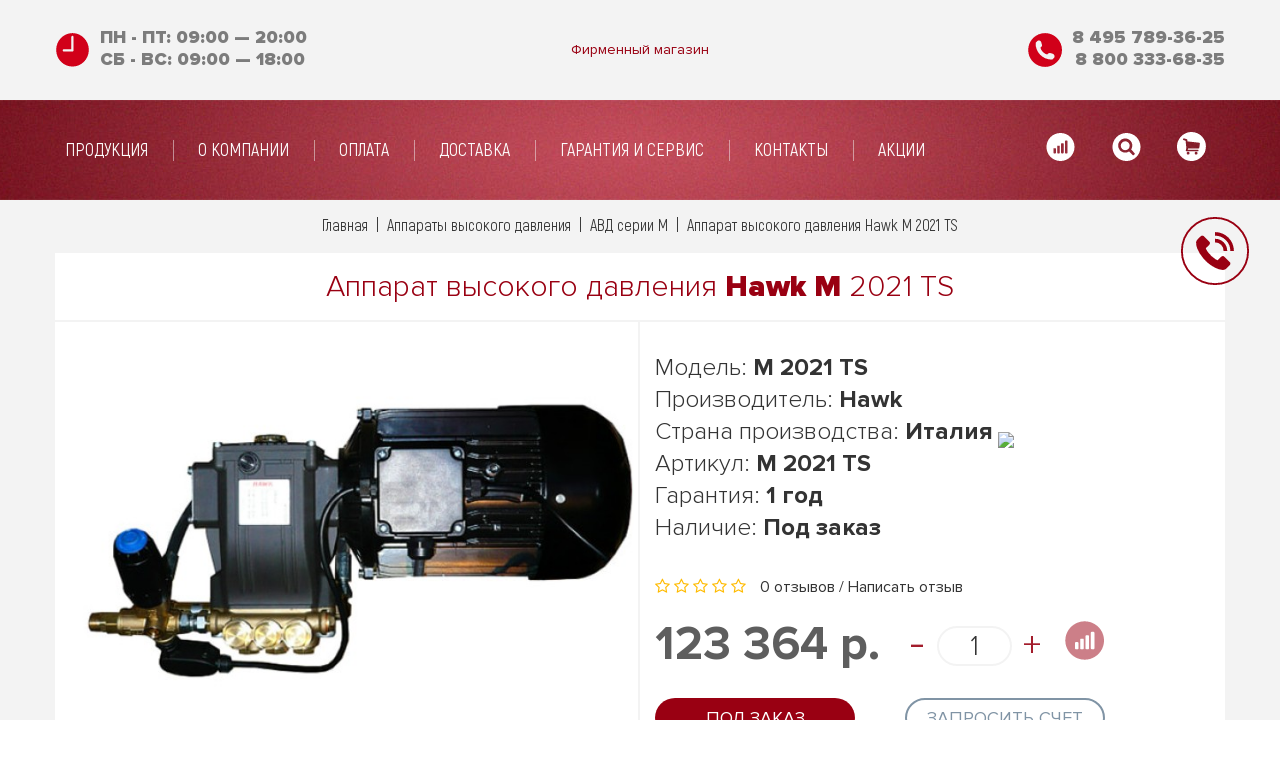

--- FILE ---
content_type: text/html; charset=utf-8
request_url: https://www.google.com/recaptcha/api2/anchor?ar=1&k=6LfucU4UAAAAAMBX0OozDua4N-CZ_hUI3ZdqqaXp&co=aHR0cHM6Ly9oYXdrc2hvcC5ydTo0NDM.&hl=en&v=9TiwnJFHeuIw_s0wSd3fiKfN&size=normal&anchor-ms=20000&execute-ms=30000&cb=wqyjmx3ob2ci
body_size: 48931
content:
<!DOCTYPE HTML><html dir="ltr" lang="en"><head><meta http-equiv="Content-Type" content="text/html; charset=UTF-8">
<meta http-equiv="X-UA-Compatible" content="IE=edge">
<title>reCAPTCHA</title>
<style type="text/css">
/* cyrillic-ext */
@font-face {
  font-family: 'Roboto';
  font-style: normal;
  font-weight: 400;
  font-stretch: 100%;
  src: url(//fonts.gstatic.com/s/roboto/v48/KFO7CnqEu92Fr1ME7kSn66aGLdTylUAMa3GUBHMdazTgWw.woff2) format('woff2');
  unicode-range: U+0460-052F, U+1C80-1C8A, U+20B4, U+2DE0-2DFF, U+A640-A69F, U+FE2E-FE2F;
}
/* cyrillic */
@font-face {
  font-family: 'Roboto';
  font-style: normal;
  font-weight: 400;
  font-stretch: 100%;
  src: url(//fonts.gstatic.com/s/roboto/v48/KFO7CnqEu92Fr1ME7kSn66aGLdTylUAMa3iUBHMdazTgWw.woff2) format('woff2');
  unicode-range: U+0301, U+0400-045F, U+0490-0491, U+04B0-04B1, U+2116;
}
/* greek-ext */
@font-face {
  font-family: 'Roboto';
  font-style: normal;
  font-weight: 400;
  font-stretch: 100%;
  src: url(//fonts.gstatic.com/s/roboto/v48/KFO7CnqEu92Fr1ME7kSn66aGLdTylUAMa3CUBHMdazTgWw.woff2) format('woff2');
  unicode-range: U+1F00-1FFF;
}
/* greek */
@font-face {
  font-family: 'Roboto';
  font-style: normal;
  font-weight: 400;
  font-stretch: 100%;
  src: url(//fonts.gstatic.com/s/roboto/v48/KFO7CnqEu92Fr1ME7kSn66aGLdTylUAMa3-UBHMdazTgWw.woff2) format('woff2');
  unicode-range: U+0370-0377, U+037A-037F, U+0384-038A, U+038C, U+038E-03A1, U+03A3-03FF;
}
/* math */
@font-face {
  font-family: 'Roboto';
  font-style: normal;
  font-weight: 400;
  font-stretch: 100%;
  src: url(//fonts.gstatic.com/s/roboto/v48/KFO7CnqEu92Fr1ME7kSn66aGLdTylUAMawCUBHMdazTgWw.woff2) format('woff2');
  unicode-range: U+0302-0303, U+0305, U+0307-0308, U+0310, U+0312, U+0315, U+031A, U+0326-0327, U+032C, U+032F-0330, U+0332-0333, U+0338, U+033A, U+0346, U+034D, U+0391-03A1, U+03A3-03A9, U+03B1-03C9, U+03D1, U+03D5-03D6, U+03F0-03F1, U+03F4-03F5, U+2016-2017, U+2034-2038, U+203C, U+2040, U+2043, U+2047, U+2050, U+2057, U+205F, U+2070-2071, U+2074-208E, U+2090-209C, U+20D0-20DC, U+20E1, U+20E5-20EF, U+2100-2112, U+2114-2115, U+2117-2121, U+2123-214F, U+2190, U+2192, U+2194-21AE, U+21B0-21E5, U+21F1-21F2, U+21F4-2211, U+2213-2214, U+2216-22FF, U+2308-230B, U+2310, U+2319, U+231C-2321, U+2336-237A, U+237C, U+2395, U+239B-23B7, U+23D0, U+23DC-23E1, U+2474-2475, U+25AF, U+25B3, U+25B7, U+25BD, U+25C1, U+25CA, U+25CC, U+25FB, U+266D-266F, U+27C0-27FF, U+2900-2AFF, U+2B0E-2B11, U+2B30-2B4C, U+2BFE, U+3030, U+FF5B, U+FF5D, U+1D400-1D7FF, U+1EE00-1EEFF;
}
/* symbols */
@font-face {
  font-family: 'Roboto';
  font-style: normal;
  font-weight: 400;
  font-stretch: 100%;
  src: url(//fonts.gstatic.com/s/roboto/v48/KFO7CnqEu92Fr1ME7kSn66aGLdTylUAMaxKUBHMdazTgWw.woff2) format('woff2');
  unicode-range: U+0001-000C, U+000E-001F, U+007F-009F, U+20DD-20E0, U+20E2-20E4, U+2150-218F, U+2190, U+2192, U+2194-2199, U+21AF, U+21E6-21F0, U+21F3, U+2218-2219, U+2299, U+22C4-22C6, U+2300-243F, U+2440-244A, U+2460-24FF, U+25A0-27BF, U+2800-28FF, U+2921-2922, U+2981, U+29BF, U+29EB, U+2B00-2BFF, U+4DC0-4DFF, U+FFF9-FFFB, U+10140-1018E, U+10190-1019C, U+101A0, U+101D0-101FD, U+102E0-102FB, U+10E60-10E7E, U+1D2C0-1D2D3, U+1D2E0-1D37F, U+1F000-1F0FF, U+1F100-1F1AD, U+1F1E6-1F1FF, U+1F30D-1F30F, U+1F315, U+1F31C, U+1F31E, U+1F320-1F32C, U+1F336, U+1F378, U+1F37D, U+1F382, U+1F393-1F39F, U+1F3A7-1F3A8, U+1F3AC-1F3AF, U+1F3C2, U+1F3C4-1F3C6, U+1F3CA-1F3CE, U+1F3D4-1F3E0, U+1F3ED, U+1F3F1-1F3F3, U+1F3F5-1F3F7, U+1F408, U+1F415, U+1F41F, U+1F426, U+1F43F, U+1F441-1F442, U+1F444, U+1F446-1F449, U+1F44C-1F44E, U+1F453, U+1F46A, U+1F47D, U+1F4A3, U+1F4B0, U+1F4B3, U+1F4B9, U+1F4BB, U+1F4BF, U+1F4C8-1F4CB, U+1F4D6, U+1F4DA, U+1F4DF, U+1F4E3-1F4E6, U+1F4EA-1F4ED, U+1F4F7, U+1F4F9-1F4FB, U+1F4FD-1F4FE, U+1F503, U+1F507-1F50B, U+1F50D, U+1F512-1F513, U+1F53E-1F54A, U+1F54F-1F5FA, U+1F610, U+1F650-1F67F, U+1F687, U+1F68D, U+1F691, U+1F694, U+1F698, U+1F6AD, U+1F6B2, U+1F6B9-1F6BA, U+1F6BC, U+1F6C6-1F6CF, U+1F6D3-1F6D7, U+1F6E0-1F6EA, U+1F6F0-1F6F3, U+1F6F7-1F6FC, U+1F700-1F7FF, U+1F800-1F80B, U+1F810-1F847, U+1F850-1F859, U+1F860-1F887, U+1F890-1F8AD, U+1F8B0-1F8BB, U+1F8C0-1F8C1, U+1F900-1F90B, U+1F93B, U+1F946, U+1F984, U+1F996, U+1F9E9, U+1FA00-1FA6F, U+1FA70-1FA7C, U+1FA80-1FA89, U+1FA8F-1FAC6, U+1FACE-1FADC, U+1FADF-1FAE9, U+1FAF0-1FAF8, U+1FB00-1FBFF;
}
/* vietnamese */
@font-face {
  font-family: 'Roboto';
  font-style: normal;
  font-weight: 400;
  font-stretch: 100%;
  src: url(//fonts.gstatic.com/s/roboto/v48/KFO7CnqEu92Fr1ME7kSn66aGLdTylUAMa3OUBHMdazTgWw.woff2) format('woff2');
  unicode-range: U+0102-0103, U+0110-0111, U+0128-0129, U+0168-0169, U+01A0-01A1, U+01AF-01B0, U+0300-0301, U+0303-0304, U+0308-0309, U+0323, U+0329, U+1EA0-1EF9, U+20AB;
}
/* latin-ext */
@font-face {
  font-family: 'Roboto';
  font-style: normal;
  font-weight: 400;
  font-stretch: 100%;
  src: url(//fonts.gstatic.com/s/roboto/v48/KFO7CnqEu92Fr1ME7kSn66aGLdTylUAMa3KUBHMdazTgWw.woff2) format('woff2');
  unicode-range: U+0100-02BA, U+02BD-02C5, U+02C7-02CC, U+02CE-02D7, U+02DD-02FF, U+0304, U+0308, U+0329, U+1D00-1DBF, U+1E00-1E9F, U+1EF2-1EFF, U+2020, U+20A0-20AB, U+20AD-20C0, U+2113, U+2C60-2C7F, U+A720-A7FF;
}
/* latin */
@font-face {
  font-family: 'Roboto';
  font-style: normal;
  font-weight: 400;
  font-stretch: 100%;
  src: url(//fonts.gstatic.com/s/roboto/v48/KFO7CnqEu92Fr1ME7kSn66aGLdTylUAMa3yUBHMdazQ.woff2) format('woff2');
  unicode-range: U+0000-00FF, U+0131, U+0152-0153, U+02BB-02BC, U+02C6, U+02DA, U+02DC, U+0304, U+0308, U+0329, U+2000-206F, U+20AC, U+2122, U+2191, U+2193, U+2212, U+2215, U+FEFF, U+FFFD;
}
/* cyrillic-ext */
@font-face {
  font-family: 'Roboto';
  font-style: normal;
  font-weight: 500;
  font-stretch: 100%;
  src: url(//fonts.gstatic.com/s/roboto/v48/KFO7CnqEu92Fr1ME7kSn66aGLdTylUAMa3GUBHMdazTgWw.woff2) format('woff2');
  unicode-range: U+0460-052F, U+1C80-1C8A, U+20B4, U+2DE0-2DFF, U+A640-A69F, U+FE2E-FE2F;
}
/* cyrillic */
@font-face {
  font-family: 'Roboto';
  font-style: normal;
  font-weight: 500;
  font-stretch: 100%;
  src: url(//fonts.gstatic.com/s/roboto/v48/KFO7CnqEu92Fr1ME7kSn66aGLdTylUAMa3iUBHMdazTgWw.woff2) format('woff2');
  unicode-range: U+0301, U+0400-045F, U+0490-0491, U+04B0-04B1, U+2116;
}
/* greek-ext */
@font-face {
  font-family: 'Roboto';
  font-style: normal;
  font-weight: 500;
  font-stretch: 100%;
  src: url(//fonts.gstatic.com/s/roboto/v48/KFO7CnqEu92Fr1ME7kSn66aGLdTylUAMa3CUBHMdazTgWw.woff2) format('woff2');
  unicode-range: U+1F00-1FFF;
}
/* greek */
@font-face {
  font-family: 'Roboto';
  font-style: normal;
  font-weight: 500;
  font-stretch: 100%;
  src: url(//fonts.gstatic.com/s/roboto/v48/KFO7CnqEu92Fr1ME7kSn66aGLdTylUAMa3-UBHMdazTgWw.woff2) format('woff2');
  unicode-range: U+0370-0377, U+037A-037F, U+0384-038A, U+038C, U+038E-03A1, U+03A3-03FF;
}
/* math */
@font-face {
  font-family: 'Roboto';
  font-style: normal;
  font-weight: 500;
  font-stretch: 100%;
  src: url(//fonts.gstatic.com/s/roboto/v48/KFO7CnqEu92Fr1ME7kSn66aGLdTylUAMawCUBHMdazTgWw.woff2) format('woff2');
  unicode-range: U+0302-0303, U+0305, U+0307-0308, U+0310, U+0312, U+0315, U+031A, U+0326-0327, U+032C, U+032F-0330, U+0332-0333, U+0338, U+033A, U+0346, U+034D, U+0391-03A1, U+03A3-03A9, U+03B1-03C9, U+03D1, U+03D5-03D6, U+03F0-03F1, U+03F4-03F5, U+2016-2017, U+2034-2038, U+203C, U+2040, U+2043, U+2047, U+2050, U+2057, U+205F, U+2070-2071, U+2074-208E, U+2090-209C, U+20D0-20DC, U+20E1, U+20E5-20EF, U+2100-2112, U+2114-2115, U+2117-2121, U+2123-214F, U+2190, U+2192, U+2194-21AE, U+21B0-21E5, U+21F1-21F2, U+21F4-2211, U+2213-2214, U+2216-22FF, U+2308-230B, U+2310, U+2319, U+231C-2321, U+2336-237A, U+237C, U+2395, U+239B-23B7, U+23D0, U+23DC-23E1, U+2474-2475, U+25AF, U+25B3, U+25B7, U+25BD, U+25C1, U+25CA, U+25CC, U+25FB, U+266D-266F, U+27C0-27FF, U+2900-2AFF, U+2B0E-2B11, U+2B30-2B4C, U+2BFE, U+3030, U+FF5B, U+FF5D, U+1D400-1D7FF, U+1EE00-1EEFF;
}
/* symbols */
@font-face {
  font-family: 'Roboto';
  font-style: normal;
  font-weight: 500;
  font-stretch: 100%;
  src: url(//fonts.gstatic.com/s/roboto/v48/KFO7CnqEu92Fr1ME7kSn66aGLdTylUAMaxKUBHMdazTgWw.woff2) format('woff2');
  unicode-range: U+0001-000C, U+000E-001F, U+007F-009F, U+20DD-20E0, U+20E2-20E4, U+2150-218F, U+2190, U+2192, U+2194-2199, U+21AF, U+21E6-21F0, U+21F3, U+2218-2219, U+2299, U+22C4-22C6, U+2300-243F, U+2440-244A, U+2460-24FF, U+25A0-27BF, U+2800-28FF, U+2921-2922, U+2981, U+29BF, U+29EB, U+2B00-2BFF, U+4DC0-4DFF, U+FFF9-FFFB, U+10140-1018E, U+10190-1019C, U+101A0, U+101D0-101FD, U+102E0-102FB, U+10E60-10E7E, U+1D2C0-1D2D3, U+1D2E0-1D37F, U+1F000-1F0FF, U+1F100-1F1AD, U+1F1E6-1F1FF, U+1F30D-1F30F, U+1F315, U+1F31C, U+1F31E, U+1F320-1F32C, U+1F336, U+1F378, U+1F37D, U+1F382, U+1F393-1F39F, U+1F3A7-1F3A8, U+1F3AC-1F3AF, U+1F3C2, U+1F3C4-1F3C6, U+1F3CA-1F3CE, U+1F3D4-1F3E0, U+1F3ED, U+1F3F1-1F3F3, U+1F3F5-1F3F7, U+1F408, U+1F415, U+1F41F, U+1F426, U+1F43F, U+1F441-1F442, U+1F444, U+1F446-1F449, U+1F44C-1F44E, U+1F453, U+1F46A, U+1F47D, U+1F4A3, U+1F4B0, U+1F4B3, U+1F4B9, U+1F4BB, U+1F4BF, U+1F4C8-1F4CB, U+1F4D6, U+1F4DA, U+1F4DF, U+1F4E3-1F4E6, U+1F4EA-1F4ED, U+1F4F7, U+1F4F9-1F4FB, U+1F4FD-1F4FE, U+1F503, U+1F507-1F50B, U+1F50D, U+1F512-1F513, U+1F53E-1F54A, U+1F54F-1F5FA, U+1F610, U+1F650-1F67F, U+1F687, U+1F68D, U+1F691, U+1F694, U+1F698, U+1F6AD, U+1F6B2, U+1F6B9-1F6BA, U+1F6BC, U+1F6C6-1F6CF, U+1F6D3-1F6D7, U+1F6E0-1F6EA, U+1F6F0-1F6F3, U+1F6F7-1F6FC, U+1F700-1F7FF, U+1F800-1F80B, U+1F810-1F847, U+1F850-1F859, U+1F860-1F887, U+1F890-1F8AD, U+1F8B0-1F8BB, U+1F8C0-1F8C1, U+1F900-1F90B, U+1F93B, U+1F946, U+1F984, U+1F996, U+1F9E9, U+1FA00-1FA6F, U+1FA70-1FA7C, U+1FA80-1FA89, U+1FA8F-1FAC6, U+1FACE-1FADC, U+1FADF-1FAE9, U+1FAF0-1FAF8, U+1FB00-1FBFF;
}
/* vietnamese */
@font-face {
  font-family: 'Roboto';
  font-style: normal;
  font-weight: 500;
  font-stretch: 100%;
  src: url(//fonts.gstatic.com/s/roboto/v48/KFO7CnqEu92Fr1ME7kSn66aGLdTylUAMa3OUBHMdazTgWw.woff2) format('woff2');
  unicode-range: U+0102-0103, U+0110-0111, U+0128-0129, U+0168-0169, U+01A0-01A1, U+01AF-01B0, U+0300-0301, U+0303-0304, U+0308-0309, U+0323, U+0329, U+1EA0-1EF9, U+20AB;
}
/* latin-ext */
@font-face {
  font-family: 'Roboto';
  font-style: normal;
  font-weight: 500;
  font-stretch: 100%;
  src: url(//fonts.gstatic.com/s/roboto/v48/KFO7CnqEu92Fr1ME7kSn66aGLdTylUAMa3KUBHMdazTgWw.woff2) format('woff2');
  unicode-range: U+0100-02BA, U+02BD-02C5, U+02C7-02CC, U+02CE-02D7, U+02DD-02FF, U+0304, U+0308, U+0329, U+1D00-1DBF, U+1E00-1E9F, U+1EF2-1EFF, U+2020, U+20A0-20AB, U+20AD-20C0, U+2113, U+2C60-2C7F, U+A720-A7FF;
}
/* latin */
@font-face {
  font-family: 'Roboto';
  font-style: normal;
  font-weight: 500;
  font-stretch: 100%;
  src: url(//fonts.gstatic.com/s/roboto/v48/KFO7CnqEu92Fr1ME7kSn66aGLdTylUAMa3yUBHMdazQ.woff2) format('woff2');
  unicode-range: U+0000-00FF, U+0131, U+0152-0153, U+02BB-02BC, U+02C6, U+02DA, U+02DC, U+0304, U+0308, U+0329, U+2000-206F, U+20AC, U+2122, U+2191, U+2193, U+2212, U+2215, U+FEFF, U+FFFD;
}
/* cyrillic-ext */
@font-face {
  font-family: 'Roboto';
  font-style: normal;
  font-weight: 900;
  font-stretch: 100%;
  src: url(//fonts.gstatic.com/s/roboto/v48/KFO7CnqEu92Fr1ME7kSn66aGLdTylUAMa3GUBHMdazTgWw.woff2) format('woff2');
  unicode-range: U+0460-052F, U+1C80-1C8A, U+20B4, U+2DE0-2DFF, U+A640-A69F, U+FE2E-FE2F;
}
/* cyrillic */
@font-face {
  font-family: 'Roboto';
  font-style: normal;
  font-weight: 900;
  font-stretch: 100%;
  src: url(//fonts.gstatic.com/s/roboto/v48/KFO7CnqEu92Fr1ME7kSn66aGLdTylUAMa3iUBHMdazTgWw.woff2) format('woff2');
  unicode-range: U+0301, U+0400-045F, U+0490-0491, U+04B0-04B1, U+2116;
}
/* greek-ext */
@font-face {
  font-family: 'Roboto';
  font-style: normal;
  font-weight: 900;
  font-stretch: 100%;
  src: url(//fonts.gstatic.com/s/roboto/v48/KFO7CnqEu92Fr1ME7kSn66aGLdTylUAMa3CUBHMdazTgWw.woff2) format('woff2');
  unicode-range: U+1F00-1FFF;
}
/* greek */
@font-face {
  font-family: 'Roboto';
  font-style: normal;
  font-weight: 900;
  font-stretch: 100%;
  src: url(//fonts.gstatic.com/s/roboto/v48/KFO7CnqEu92Fr1ME7kSn66aGLdTylUAMa3-UBHMdazTgWw.woff2) format('woff2');
  unicode-range: U+0370-0377, U+037A-037F, U+0384-038A, U+038C, U+038E-03A1, U+03A3-03FF;
}
/* math */
@font-face {
  font-family: 'Roboto';
  font-style: normal;
  font-weight: 900;
  font-stretch: 100%;
  src: url(//fonts.gstatic.com/s/roboto/v48/KFO7CnqEu92Fr1ME7kSn66aGLdTylUAMawCUBHMdazTgWw.woff2) format('woff2');
  unicode-range: U+0302-0303, U+0305, U+0307-0308, U+0310, U+0312, U+0315, U+031A, U+0326-0327, U+032C, U+032F-0330, U+0332-0333, U+0338, U+033A, U+0346, U+034D, U+0391-03A1, U+03A3-03A9, U+03B1-03C9, U+03D1, U+03D5-03D6, U+03F0-03F1, U+03F4-03F5, U+2016-2017, U+2034-2038, U+203C, U+2040, U+2043, U+2047, U+2050, U+2057, U+205F, U+2070-2071, U+2074-208E, U+2090-209C, U+20D0-20DC, U+20E1, U+20E5-20EF, U+2100-2112, U+2114-2115, U+2117-2121, U+2123-214F, U+2190, U+2192, U+2194-21AE, U+21B0-21E5, U+21F1-21F2, U+21F4-2211, U+2213-2214, U+2216-22FF, U+2308-230B, U+2310, U+2319, U+231C-2321, U+2336-237A, U+237C, U+2395, U+239B-23B7, U+23D0, U+23DC-23E1, U+2474-2475, U+25AF, U+25B3, U+25B7, U+25BD, U+25C1, U+25CA, U+25CC, U+25FB, U+266D-266F, U+27C0-27FF, U+2900-2AFF, U+2B0E-2B11, U+2B30-2B4C, U+2BFE, U+3030, U+FF5B, U+FF5D, U+1D400-1D7FF, U+1EE00-1EEFF;
}
/* symbols */
@font-face {
  font-family: 'Roboto';
  font-style: normal;
  font-weight: 900;
  font-stretch: 100%;
  src: url(//fonts.gstatic.com/s/roboto/v48/KFO7CnqEu92Fr1ME7kSn66aGLdTylUAMaxKUBHMdazTgWw.woff2) format('woff2');
  unicode-range: U+0001-000C, U+000E-001F, U+007F-009F, U+20DD-20E0, U+20E2-20E4, U+2150-218F, U+2190, U+2192, U+2194-2199, U+21AF, U+21E6-21F0, U+21F3, U+2218-2219, U+2299, U+22C4-22C6, U+2300-243F, U+2440-244A, U+2460-24FF, U+25A0-27BF, U+2800-28FF, U+2921-2922, U+2981, U+29BF, U+29EB, U+2B00-2BFF, U+4DC0-4DFF, U+FFF9-FFFB, U+10140-1018E, U+10190-1019C, U+101A0, U+101D0-101FD, U+102E0-102FB, U+10E60-10E7E, U+1D2C0-1D2D3, U+1D2E0-1D37F, U+1F000-1F0FF, U+1F100-1F1AD, U+1F1E6-1F1FF, U+1F30D-1F30F, U+1F315, U+1F31C, U+1F31E, U+1F320-1F32C, U+1F336, U+1F378, U+1F37D, U+1F382, U+1F393-1F39F, U+1F3A7-1F3A8, U+1F3AC-1F3AF, U+1F3C2, U+1F3C4-1F3C6, U+1F3CA-1F3CE, U+1F3D4-1F3E0, U+1F3ED, U+1F3F1-1F3F3, U+1F3F5-1F3F7, U+1F408, U+1F415, U+1F41F, U+1F426, U+1F43F, U+1F441-1F442, U+1F444, U+1F446-1F449, U+1F44C-1F44E, U+1F453, U+1F46A, U+1F47D, U+1F4A3, U+1F4B0, U+1F4B3, U+1F4B9, U+1F4BB, U+1F4BF, U+1F4C8-1F4CB, U+1F4D6, U+1F4DA, U+1F4DF, U+1F4E3-1F4E6, U+1F4EA-1F4ED, U+1F4F7, U+1F4F9-1F4FB, U+1F4FD-1F4FE, U+1F503, U+1F507-1F50B, U+1F50D, U+1F512-1F513, U+1F53E-1F54A, U+1F54F-1F5FA, U+1F610, U+1F650-1F67F, U+1F687, U+1F68D, U+1F691, U+1F694, U+1F698, U+1F6AD, U+1F6B2, U+1F6B9-1F6BA, U+1F6BC, U+1F6C6-1F6CF, U+1F6D3-1F6D7, U+1F6E0-1F6EA, U+1F6F0-1F6F3, U+1F6F7-1F6FC, U+1F700-1F7FF, U+1F800-1F80B, U+1F810-1F847, U+1F850-1F859, U+1F860-1F887, U+1F890-1F8AD, U+1F8B0-1F8BB, U+1F8C0-1F8C1, U+1F900-1F90B, U+1F93B, U+1F946, U+1F984, U+1F996, U+1F9E9, U+1FA00-1FA6F, U+1FA70-1FA7C, U+1FA80-1FA89, U+1FA8F-1FAC6, U+1FACE-1FADC, U+1FADF-1FAE9, U+1FAF0-1FAF8, U+1FB00-1FBFF;
}
/* vietnamese */
@font-face {
  font-family: 'Roboto';
  font-style: normal;
  font-weight: 900;
  font-stretch: 100%;
  src: url(//fonts.gstatic.com/s/roboto/v48/KFO7CnqEu92Fr1ME7kSn66aGLdTylUAMa3OUBHMdazTgWw.woff2) format('woff2');
  unicode-range: U+0102-0103, U+0110-0111, U+0128-0129, U+0168-0169, U+01A0-01A1, U+01AF-01B0, U+0300-0301, U+0303-0304, U+0308-0309, U+0323, U+0329, U+1EA0-1EF9, U+20AB;
}
/* latin-ext */
@font-face {
  font-family: 'Roboto';
  font-style: normal;
  font-weight: 900;
  font-stretch: 100%;
  src: url(//fonts.gstatic.com/s/roboto/v48/KFO7CnqEu92Fr1ME7kSn66aGLdTylUAMa3KUBHMdazTgWw.woff2) format('woff2');
  unicode-range: U+0100-02BA, U+02BD-02C5, U+02C7-02CC, U+02CE-02D7, U+02DD-02FF, U+0304, U+0308, U+0329, U+1D00-1DBF, U+1E00-1E9F, U+1EF2-1EFF, U+2020, U+20A0-20AB, U+20AD-20C0, U+2113, U+2C60-2C7F, U+A720-A7FF;
}
/* latin */
@font-face {
  font-family: 'Roboto';
  font-style: normal;
  font-weight: 900;
  font-stretch: 100%;
  src: url(//fonts.gstatic.com/s/roboto/v48/KFO7CnqEu92Fr1ME7kSn66aGLdTylUAMa3yUBHMdazQ.woff2) format('woff2');
  unicode-range: U+0000-00FF, U+0131, U+0152-0153, U+02BB-02BC, U+02C6, U+02DA, U+02DC, U+0304, U+0308, U+0329, U+2000-206F, U+20AC, U+2122, U+2191, U+2193, U+2212, U+2215, U+FEFF, U+FFFD;
}

</style>
<link rel="stylesheet" type="text/css" href="https://www.gstatic.com/recaptcha/releases/9TiwnJFHeuIw_s0wSd3fiKfN/styles__ltr.css">
<script nonce="qXuTTQuACDNZ9c0BR4XaSw" type="text/javascript">window['__recaptcha_api'] = 'https://www.google.com/recaptcha/api2/';</script>
<script type="text/javascript" src="https://www.gstatic.com/recaptcha/releases/9TiwnJFHeuIw_s0wSd3fiKfN/recaptcha__en.js" nonce="qXuTTQuACDNZ9c0BR4XaSw">
      
    </script></head>
<body><div id="rc-anchor-alert" class="rc-anchor-alert"></div>
<input type="hidden" id="recaptcha-token" value="[base64]">
<script type="text/javascript" nonce="qXuTTQuACDNZ9c0BR4XaSw">
      recaptcha.anchor.Main.init("[\x22ainput\x22,[\x22bgdata\x22,\x22\x22,\[base64]/[base64]/[base64]/KE4oMTI0LHYsdi5HKSxMWihsLHYpKTpOKDEyNCx2LGwpLFYpLHYpLFQpKSxGKDE3MSx2KX0scjc9ZnVuY3Rpb24obCl7cmV0dXJuIGx9LEM9ZnVuY3Rpb24obCxWLHYpe04odixsLFYpLFZbYWtdPTI3OTZ9LG49ZnVuY3Rpb24obCxWKXtWLlg9KChWLlg/[base64]/[base64]/[base64]/[base64]/[base64]/[base64]/[base64]/[base64]/[base64]/[base64]/[base64]\\u003d\x22,\[base64]\\u003d\\u003d\x22,\x22ajTCkMOBwo3DrEXDnsKHwoREw7rDrsOeKcKCw4QAw5PDucOvaMKrAcK5w7/[base64]/GMOxwr3CpHXCkcO5ZsOJJ2DDjyAZw4nCiF/DvG8Gw6FzdzVyeQBQw4ZGWyVow6DDoCdMMcOga8KnBQpRLBLDmsKewrhDwqLDlX4Qwq3CuDZ7HsK/VsKwYFDCqGPDsMKdAcKLwovDo8OGD8KFcMKvOyUYw7N8wrfCozpBS8OUwrA8wrrCjcKMHwvDtcOUwrlzO2TClBJHwrbDkXDDkMOkKsOzTcOffMO4FCHDkUwbCcKnScO5wqrDjW13LMONwrZ4BgzCgMOhwpbDk8O8LFFjwrvCqk/Dti49w5Ykw7J9wqnCkioOw54OwpZnw6TCjsKHwpFdGzJ0IH0hFWTCt0DCoMOEwqBfw6BVBcO+wq1/SAdYw4EKw6nDj8K2wpRjHmLDr8K8D8ObY8Kew4rCmMO5PG/DtS0JEMKFbsO3wrbCuncIBjgqFcOFR8KtD8K8wptmwpPCqsKRIS3CpMKXwot3wrgLw7rChmoIw7suXxs8w7zCtl0nHWcbw7HDokYJa3HDvcOmRzjDvsOqwoAvw5VVcMOcfCNJXsOYA1dCw4VmwrQgw6DDlcOkwrgtKSt9wr9gO8OHwp/Cgm1AfgRAw5M/F3rCksKuwptKwpUrwpHDs8K7w5MvwppzwprDtsKOw4HCjlXDs8KedjFlOE1xwoZgwpB2U8Oww7TDklUzEgzDlsKGwpJdwrwmfMKsw6tLR27CkzNtwp0jwqPCjDHDlh8Nw53Dr1PCpyHCqcOvw7o+OScSw61tBsKgYcKJw5zCml7CsynCgy/DnsOIw4fDgcKaRcOXFcO/w65+wo0WMnhXa8O6EcOHwpsqQ05sOkY/asKhD2l0aAzDh8KDwo4Kwo4KMy3DvMOKXMOjFMKpw6nDgcKPHCZ4w7TCuwVswo1PNcKGTsKgwrDCtmPCv8OUd8K6wqFmXR/Ds8OOw5x/[base64]/[base64]/Cu8KaFgpmSBAOXcKDwp7Cl8KKw4TCg0rDviPDrsKLw4TDiFZvfMKZU8OnWGdnY8Kqwo0UwqQ5dG/DscOsQBdVKcKFw67ChwB+w591JlQRYUzCkkzCgMK/w7jCtsOnJxnDjsKcw5fDssKCBB9yB3/CmcOgQ2DChCs/wqJ5w4d/DF/Dk8Kdw4hYEzBsFsKhwoNfUcKowp1uOEZ/HwbDg0ZuccKwwrJ9wqbCsnnCqsO/wpd/asKEfHozD0w6wrjCucOLAcKpw4TDgyBmQG/ChEwlwpB0w5LCqmFacCtjwpzCsQQfdHQCD8O/FcKjw5c7w6vDlyLDpmplw5/DghMLwpDCgkU4PsOQwrN+w5bDh8Kfw6DCq8ORLsOawpPCiyc4w59Ywo1tAMKFa8Kvwp00fsOOwoQhwpxBRsOXw449GC3CjsOXwp89w7kdQ8KiKsOVwrrCjsOBHx0gUD3CuV/CoQ7Ds8OgesK8wqDDrMKCXg5cLTPCp1kRN2UnbMKZw5U3wpc+RXcYBcOMwoMbXsOGwo4zasO9w59jw5nDlDnDuiZ0CMK4wq7CjMOjw5XDt8OJwr3DtcKww5TCkMKCw4NJw4pPAcOOdcKkw7dHw6zCkVlUKW8yKsO/[base64]/CosOdw7Icwp/DncOkw4rDtWdEXnLCrCUlwpvDo8O2MB7Cu8O0S8KbIcOUwp/[base64]/CiGwOwqp9wq3DrRLDmsK7ak9SeVwXw7oZT8KPw7gpXFzDl8OIwrfCilAjB8KIDcKpw4AOw5pDLMKXL2DDiHAQZMKSw7FewpMVSXFnw5kwc1DCsBDDl8Kfw7NhOcKLV3/DgcOCw47CvwXCkMK0w7rCtMOuAcOVIUnDrsKDw77ChxUlXGPDmUTDhCXDocKWMkJ7fcK0JsObGFUkHh82w7cBRQDChGZXKHwHC8OeWWHCucOcwp3DpggyFsO1ZyvCvjzDvMKdIGR1wp5rM3DCtWNsw4XDuT7DtsKmZQvCq8Kaw4QSTsOpCcKhR3DClGAFw5/Dh0TCgcKBw6/Ck8KuYVQ8wrxpwq1oCcKYF8KnwrvCoWRFw43DnwhJw6bDtW/[base64]/DhcOywo/[base64]/CrBbCjSbDrFRiwpcjX8OtGMOVwq3CiGwUTXDCpsKgMBh+w6how7kfw7QhWSslwrM7HwXCoQ/Cj1BTw4nCg8Kgw4Few4HDtMKnYmwlDMKsasOGw7xqC8O6wodBJUZnw5zCq3EpXcOfW8K8ZsOwwqIPW8KAw5PCog0gMDEseMOXLMKWw70OHA3DkHojNcOBwoTDj3rDjWsiwoPDryDCusK/w4LDnRM/dH5KDsOEwpdOI8KawqrDncKcwrXDqAQKw657UkxQGsKQw6bDrkpudcKmwpHDl21uED3Cih4KGcKkIcO7FCzDiMOmMMKNwoo/w4fDihHDh1F6HBoed1PDq8KtNnHDgMKQOsK9E0Z+M8KGw4xvR8K5w6cWw7nCvkDCjMK9Tj7Cu0fDkUjCocKew5lsQsKGwqDDtMKFA8Oew4zCicKQwpBYw5/[base64]/ChsOgT8O6dcKhw7h2w73DsyrDvnQBYsKGT8KcCWM1PsKce8KowrIDacOLQFzCkcKEw4HDqcK4U0vDmFU2UcKJBlnDsMOpwpQKw4hGfjg9WsOnB8Oqw7nDuMOWwrbCiMOSw6nCoULDj8Ktw7hePjzCt0HCpsKiacOJw6PDq3NGw7TCsA8FwqjCulHDrxR/[base64]/w4IBw70+GybCtXM6fcO7w7ZTwqjDpsKtAsKiVcKOw53DnMOEd0ZTw4vDp8KBw6Zrw63CjXPCnsO1w5Ybwp1ow4nDsMO7w5I/[base64]/DpcK+wqBnYG3CkWvDlWHDlMOROcOkcMOawqlQP8KyQ8Kjw70JwqLDoRRcw7cCTcO8wq/CgsKBXcOXJsOwPzzDucOIHsKzw6FZw7lqKm8nf8OpwpPCiGbCqUrDsEvDk8OYwrJywqJrw57Cp2RzUF5VwqZ2cjLCjyAQVlrCuhbCojd2BxouNVHCv8OIF8OBbcOVwp3CvCXDgcODOMOdwqdpfcO7BH/CusK9J0d8MMOZImrDpcK8c2XCksKmw7nDk8KgXcKLLMOYX2FlRz3CiMKWZS7DhMKFwrrCgsOXcybCvSk1EMKBExzCusORw44oLMKdw4BBDcKmIsKKw6jDvMKIwqDCt8Khw6NXd8OYwp8/Khp+wpXCqMOVEBFHUiNywo1FwpRyf8KUWMKfw4tbAcOCwrcVw5JgwpPCoUA+wqZ9w4c0YmxRwoDDs0JAEsKiw7dEw7hIw4hbOcKEw6bDuMKqwoMBacOmcG/[base64]/AsOAJiYuw6XDnWQgTMKywqMOwqfDmMKnwp7CncKIw7vCoQTCl3PCrcKSOgAVZ3Ahw5XCuX7Dk13CiwbCtsKXw7o2wocpw6xWWjx+aEPChkYbw7AHw5ZQwoTDgwHDg3fDgMK5HEpjw7HDusObw4fCjwXCssKzT8OIw5gYwoQ/[base64]/CuTwePUrCiVXCsMKuw4PCnF3DsWxqZ18+CsKaw7J0wpPCtcOqwobDs2vCtiozwpsBJsOmwrvDhcKMw4vCrRhowrlYKMOPwrbCmsOlVmU/wodyC8OsZMKiw6kmYh7ChkEKwqjCtsKGYlZRcWrCtsKDCsOVwqzDuMK4PcODw6oKN8OMXBvDsHzDkMK3U8OOw7PDksKFwo5GaT4Bw4xechTDgMOmwr5AMwjCvyTDrcKjw5xjQD1Yw7vClS4MwrkSH3TDjMOVw43Csn1vw5g+wq/Cpg/CriZow5TCmGzDl8KrwqESTMOuwrDCmWPCjmXDusOxwpUCam4Qw70CwpUTWcK0C8OQw6fCiC7ChDjCucK/[base64]/wotkJWl/M1TDqsOiChDDgsOvwozCvcOpOHh3ScK+w5oKwobCo2ViZAN9woM6w5cgCmBKfsOdw4dDZlLCtBrCiRwTwqHDqMOUw5hKw67DhDMVwpnCjMO/OcKtMm1mD05twq/DhQXDml9ffyjDjsO0T8K/w5giw7hXIsONwr7DuijDsjx/[base64]/w4c/w6bChsKaBcO9w6/CiSQjwp1xw4E1byBew7zDv8KYwrDCpxnCqcKzF8Kkw4QkIcOXw6difzLDlcOBw53ClDLCosKwCMKIw7vDp0zCu8Kywrk/[base64]/Csk4Tw6TCoMOQwqV1w5/DkWvDocKtWG0xKBdEVCUyHcKew7TCrUN2VcOiwo8SMMKDKmbDt8OCwqfCqsOVw692AEZ5UmwSDCV2b8K9w4U8EFrCksKAEMKpw5Q5bwrDjwnCrgDCvsKzwpTCg0JBcXg8w7I4BTfDiQVTwosOFsKvw6PCn1XDpcKhw4Vtw6fCscK5E8K/Pm7CjMOmw7DDuMOvVsKNw4vCnMKtw5YOwrs9w6o+wqrCv8Otw7ovwqLDnMKcw5jCtCFHGMOzY8OxQHDDh1gNw5PCpnErw67CtB9vwp1Fw5DCjwTDuT1SVMKNw7BbJcOWB8K/BMOWw6wtw5TCuAfCocOcFFU/EBvDgGTCpSxIwoFmb8ODEmF3Q8O5wrLDgEJuwr10wpvCsRkKw5zDkGkZXjrCnsOdw4YlAMOow5zCh8Kdwq13CgjDo20ZQGsLL8KhNylfAELChsKbFTZIUA9Pwp/CqcKswrTCtsO4UkU6GMKAwqoIwpA2w4fDtcKGZDTCpDwpAMOtD2PDkMKOKEXDqMO1AsKbw5t+wqTDlh3DsFnCujbCrH/Dh1zDv8KBMDkiwpV2w6IsV8Kbd8KiFD5OADzDmAzDgwjDpDLDiDjDiMKPwrEAwr/CvMKRK0rDuhrDjsKEBQzCtETDnsKfw5wxNsKvNWE5w7XCjkbDizjCv8KvVcORwozDuSM2UHrClAfDmnnDigJWYXTCucOuwodVw6DCvMKuWzvCuScaFlrDj8KewrrDjk7DlMO3NCXDrcKVKVBPw4FMw7fDs8K8SETDqMOLHxEMccO/MUnDvCrDssKuMzPCqS44OcOMw77CoMKKKcOKw5HDqFtWwrVfw6piHzTDlcOCB8KKw6pLZEZ+OglPCsK4LBpoaSfDghlWPRN9wozCqCLClMKCw7DDgsOMw7YtLyjDjMK+w5AXYh/DmsOedDtfwqIlRk9rMsOfw73DlcKOwoFvw7cLaSTChBpwNcKCw4t4QMK1wr48w6p/KsK6w7YpDy8Hw6J8QsKgw494wr/CuMKZLnLCj8KXYgcPw7gww4laQiHClMO6NhnDkSUXGhABYlxSwqcxXz7Dvk7DrMKnUXVZGsKRYcKXwqt1B1XDhmHDtyETw7ByVXTDmMKIwpLDsBPCiMOfO8K4wrA7GCoIPB/DvmBFwrnDj8KJHGLDnsO4OSwkYMOWw7fDsMO/w7nCrCPDssOidlDDm8K7w4Y1w7rCsBDCn8OdJcOCw4k6eHAYwpPCgztLbz3DqwIjby8Tw6MMw6DDkcObw60NEic2bhwMwqvDqXPChl8yFMKxABvDhsOoZTfDhBvDhsK0aTZafcKpw7DDghkxw5PCvsO9b8OSw5/Ck8OMw7hKw5bDhMKpXhzDrFl4wrfDh8KYw6gyTl/Dj8OKJcOEw6sXAsKPw67Ci8Otwp3CsMOTK8KYwr/DmMKRMTM/U1FNJlFVwrZkF0M2Ki4CNsKSC8OESljDgcOsDxoawqHCgw/Cr8O0E8O9F8K6woHCs0N2aBAXw75yNMK4w5ccL8OVw7XDq27CgXdHw5jChTtvw5NJdU9Cw6DDhsO9aj/[base64]/DqMO7woU+wprCjsONUmwxw4nClXPCuiDConkTSjoeEAQ6wqLDg8OSwqgIw5rDs8K4dUHDnsKpWVHClwzDgjzDnxtWwqcaw6nCqhhPw53CtVpuHkvChAYmQ1fDmBciw6zCncKNCMKXwqbCg8K9LsKcKsKBw4Jdw6B5wrTCri7CrS0/[base64]/DoDXCnAJ+VRbCocKTXyvDjMOOw5jCjMOQfSTDmMOsTyBEaA/[base64]/eW8Zc8K4Yntew7vCky1ZIj1oIcOlwoAkV3DCisOqCsOWwpjDmQ8uT8Oqw5J9XcO8PxR+woBOShrDncOOLcOCwpLDl1jDjhY7w59fVcKbwpDDmEJxXcO7wohIE8OSwpQFw5rCssOeSj/CscKcG3LCqCRKwrAvRsOGfcK/TMOywpdwwo/Drj57w41pw6Uuw6N0w58fYsOlM2ZWwrlBwpp/JxPCpsO4w57Cugsyw4RLT8O0w43Cu8KMXSpBw4/Cq0PDkB/DosK3RTMQwqjCq1cew7/Dt19VT1fDqcOwwqwuwr/CnMO4wqEhwo86AcOhw6HCjwjCvMOWwqLChsOVwpRCw4EuODzDujVkwoskw7VNAiDCtzMuJcObUQ4oXSrChsKuwpXCiyLCr8OJw6ByIsKGGsK4woYrw7vDqMKuTMKvwrgJw69IwotfNnfCvQRuwrhTwow1wp/Cr8O9McOJwrfDsx57w4YARMObYlvChBNPw6MFFVhmw7vClkdecMK/dcOLUcKCI8KuYGfChgvDusOAMcKXOCXDsnnCgMOuSMOkw7lVZ8KeccK8w5vCnMOQwrsLacOgwqLDpT3CsMOOwovDssOmFWQ3FwLDtUHDoThQFcKgB1DDs8Kjw6JMLz0+wonDu8OwdCjCtl55w7fCiDRjdcO2U8Otw5FswqIJVgQ2wqnCu2/CpsOCAmQmVTclIk7ChMOmdTjDtxXCpWsyWcOsw5rDn8KxFRR8w64KwqDCtBQCcVrCkxUwwqlAwpk3W3Q5OcOQwqjDucKZwoJNw5vDpcKXCw7CscO/w4tdwprCjmnClMOAAx7CoMKww71jwqYdwpTCksKdwoEGw7TCv0LDvcOiwrBuMzvCqsKwSVfDqGgZUUXCkMOUJcKvRcO7woloBMKFw5RbRXQlACzCtyMYNT5hw5B0eGoXWhooE2o9woQ5w7ELwqA/[base64]/w65yS0PDksKiI8OWcTnCklDCqMKTw7rClH5gwrUIw4FFw73DhHPCrsObPys8w6g0wrvDj8K+woLCnMOmwrxew7bDi8Kdw6HDpsKEwpHCuzTCp39EJRkxwoXDt8Oawrc2EEIefgPDjGcwY8Ktw78Sw6fDhMKKw4fDg8O9w7w/w4ocNsOXwqQ0w60UAMOEwpLCtHnCtMO6w7XDlsOYHMKpb8OUwplle8OMGMOrYmHCqcKewrXDpmbCvMK2w5A1wp3CgcOIwqPCnywpwo/DrcO8CsKFGMOxIsKGGsOUw6oTwrvDmsOew4/Cj8Orw7PDpMOhQsKJw4oLw5ZRBMKxw7orwqbDgAxccVQhwqNWwqRqUR5rS8KYwoHCnsKYw7LDgwzDkhgmDMO3ZsKYbMOcw7TCmsO7chHDlUF+FxLDu8OHH8O+eGAvMsOTG1DCkcOwWMKkwrLCrMOAaMKAwqjDv0zDtATCjh/CnsOvw4HDs8KUHXFPC3l9RE7CsMOAwqbCjMKswoPCqMOdG8KkSj90AS4Rwo49JMOeEgbCsMKswpcawpzCuEYpw5LDtMKPwo7DlyPClcOWwrDDtMONwrITwrlAAMOcwrLCicKYFcOZGsOMw6/CssOWMnbCjBLDrlbCuMOmw6Z9W2FAG8OawqE0LMOBwq3DmMOGeQ/Du8OKVcOcwqTCt8KrYcKhMS0FUS/CrcOlSsO4fkpbworCon0oIcKxOBJGw4TDi8OyFk/Cp8Orw7xTFcKrNsO3wqRFw5xbQ8O7wpotdjEbaTlVM1TCkcKAUcKZdWvCqcKkDsOQbkQvwqTDu8OUe8OUVR3DlcO8woMMUMKjwqVkw64vDCFLJcK9FU7Cm1/[base64]/[base64]/Dr8KRKsKGwpkUSMKIdTnDocKPw6HComQzw5XDr8KTZmvDrVHDrMKcwoFEw7I7KsKfw7UlSsOJJUjCjsKpP0jCu3DDiF5BdsOGNVDCiWLDtAbCm3HCsUDCoVw7Q8OURMK1wqnDpsKRw57DhC/[base64]/[base64]/a8OANcKaw6Mnw6dzDiAPecO3wqLDlz4ZDMKGw7vDqcOgwrzDnHE2wpXCtXBhwpg0w6R4w7zDjsOPwpAcKcKDIUFOdELCqXxyw4lme1RQw6nDisOTw6bCvWAww6TDmMOIMxrCmsO/[base64]/DtFdlLMKXwr4lw58yM03DlgB7az8zRW7DtyYSRGPDqxDDrQdKw7/DijR5w5rDq8OJWGNQwpXCmsKaw6dKw7c+w7JxTsOdwqLCrQTDvVLCuTttw7PDnyTDr8KEwoVQwokpXcKawpbCscOEwodPw4QEwpzDsCjCnF9udTbCn8Omw7rCkMKXGcO5w6bDoFLDgsOrYsKsOXI8w4/[base64]/CgRfDiA90UMOmAGFpZBEswqsfYsOow6h6eMKxRkgddF3CnSPCqMKxdFrCtQoGHcKQK3PCtsO+K2rDssKJQcOaLD8jw6rDgsOveD/CscOnf1rDnx86wocXwrtuwpkMwo8twox5QHPDuXXCvMOnAQE4Fh/[base64]/CocKYwqUow4B5PFLDqmbDnQLCvjTCsQYSwqUvIGRoHic7w4k7VMORwpbDrlLDpMO8MH3Cm3XCpzTCjHBRV0d+b20qw6JSNMKla8OLw4VcUl/CiMOSw53DpR3CsMOfbSISETPDssOMwoNQw4ptwqjCs2cQVMOgLcOFcnPClyk7wq7DusKtwocrwoYZfMOJw48aw6kKwqRGEsKbw5nCu8O6FsOWI1/[base64]/w7xKJWjDvMOTw53CusO2w69twpZwXUrDizvCrR3CpcO2w5/DkgsnK8KfwpDDnCVVcjfDgi4VwrI7O8KuTwJXRnDCslthwpMew4zDsEzChn0Qw5MBHUvDrCHCvcOewq8FSX/CiMOBwpjDoMKgwo0jY8KgIyjDrMO9RDA4w7hOcQlxGMOIV8KZM1/DuAw/YDDCvFlKw692ZnzDtsO1cMOawpTDgmbCk8Oow7XClMKKERgewr/CmsKLwoRvwrt2B8KGDcOoaMO8w6N0wqnDljHCnsOEJD7CtUHCpcKvZjvDnMOAaMO2w57CicOLwrMywo99Z1bDl8OEPWcywqPCiwbCmkDDgxETHjUVwpfDiFEaAzrDjwzDqMO/aj9WwrhnHSYRXsKnYcOIE1nCp3/DqsOqw44rwpxWWVtsw6oSw5/Cux/CmT8HO8OkBX4Zwr0XZMKbHsK3w7TCkj1tw65Ew4fCgRXCizPDgsK/EgLDm33Dsy1ow7ttdQTDkcK3wrUUEMOFw5HDv1rClF7CqDFwAMOXU8OFUcOiHQcpJWtswqIqwo7CtBcjA8OJwofDoMK0w4cXVcOOa8Ksw64Pwo0/D8KYwpLDnAbDujzCscOxQjLCncKLO8K8wqrClEwbPHvDt3LCr8ODw5VcFcOWMsKEwr5vw4ENeFXCtcObHsKBMV14w5HDiGtuw6BQU2DCgTJ+w4FQwrR3w7sESBzCoC/CsMOTw57CnMOGwqTCgEXCgMOJwrBJw5A2w68qJsK0f8OgPsKkcnLDl8KSwovDiFzCvsKDwrhzwpPChiHDrcKowo7Di8OEwqzCnMOseMK6CsO5JBkAwphRw6loOgzCqXzChzzCusOjw6kaPsOIfEgvwqUKKcOIGCkkw4jCmMKOw7/Dg8Kkw50NYcORwp7DlkLDrMKPX8OCHRzCkcOzVRDCh8KDw61awrzCmMO/wqMIOBDCm8KIQhE4w5nCtSJ0w5/DjzAfdH0Kw65Rwq5kQMO7G1vCrH3DpMOBwrXCggISw7rDocOJw6TCk8OefMOVW2zCicK6w4DChsOgw7pawqHCpQcdaENVw7LDu8KwCFoiUsKJw5pHMmnDtMO2NmLDsUcNwp0ewpAiw75DGBUewrrDq8KZYj7CoQkewr/DoTEoa8ONw6PCqMO/[base64]/CvXDCpsOnA18wHgpvQH3DpyNXwrHDj1DDl8Ouw4LDqhLDnMOVZ8KLwpjDmcOFIsKLKD3DqjEzesO2SkDDgsOAdsKoQcKew4DChMKGwrIOwqzCrFTDhAR3e1d0ckbDlFjDo8OQe8OBw6/CksKdwrzCi8OYw4dqVl4OIxo2Y1wCYcOBwpDChxfDi0o/[base64]/[base64]/CqBHCgsKtwqPCu1/Cv8KkIVFhwpJKw4A2C8KdwqdIdMKTw5nDiQLDvlLDoRItw69Ewp7DuRTDv8KDX8OWwqnCicKiw6oXOjTDoQ1Cwq1fwr16wopIw4pwF8KpMj3CmcKMw4LCrsKGTGBVwpdUSCl2w5PDuVvCsn8yTMO3UV/DgH3DlMK8wqjDmzAdw6bCgcKBw5wqQcKbw7zDiCzDvw3DoDAEw7fDqEfDsSwvH8O/OMKNwrnDgzPDjgjDi8K+wpsGwrgMIcKjwodFwqgNTsOOwoYFAMO+CmhiGcKnW8OWSj5Ow5oUwpjCmsOswrRtwrfCpTHDrVpCdjfCiD/[base64]/Dq2XDvBvDrcK+w6JNfUBuw606w4zDlMO8w7kBwpPCiwYTwpDDhMO2HVtrwr1rw6wlw5QUwqNrAMK/w4sgdVc8X27Clk8GPWQ9w4DCgBwlDgTDpE/[base64]/wr7Cqkh7YMO9GkN8w7ktwq7ClUbClE7DhRnCpcO7wr9Qw6tSwprCjsOgQcO7RD7Cm8KMwrEPw6Rqw5VWw6hxw6hywoUaw5o6N31Xw7gVKGUSAjrCr2o9w5jDlMK4w7vCrcKgTMOWHMOdw7BDwqhBd0zCp2MIdloqwo3DsSkgw6PDi8Kdwr0+YQ1wwrzCkMKdZl/Ci8ODB8KUCg7DsGkKC2HDmsOTQR1/bsKdEmPDhcKHAcKhXCnDkEYUw7vDh8OEW8Ovw43Dky7CmMK0Rm/CpBRGw50lwpQbwrVyLcKRWHJYTmc+w5YdMW7DtcKCScOdwrvDmsK9wp5WBjTDn23DiWJVQCbDrMOGDcKMwqcEUMKqAMK7RcKfwq0gViJIcRPCl8K/w7o6wqTCvcKOwqkHwpBQw7ptHcK3w44eW8Kcw7MnC0HCogBoAGfCs0fCrEAhw5bCuS/[base64]/Cm8ObwrzDh8O9WlbDsSzDgsOuAjNvw7XCjHJlwrUwasKSMMOiZg9nwo9vV8K3K3A3wpkmwoHDg8KQXsOEIR7CsyjClknDoUTDgsORw7fDj8OhwqMmO8O4PXh7XgwrHCPDi3HCoizCmQTDtH4fXsKrEMKZwqzCjh3DumTDqMKcQkPDk8KqO8ODwp/DusK4WMOJL8Kpwoc5D15pw6vDmnrCkMKdw4bCinfCnlrDiyNswr/[base64]/IcOXw4cAw6/[base64]/[base64]/Cv1DDnTzCqMKYD3tTwoTDs1TCqMOZw6HDk8KIIiQpV8OrwpPCpwDDhMKKM0UFw74OwqnCn1jCtChECMO7w4nCr8OmBmnDtMKwZCnDgcOjQ3vCpsOqYXXCuXwSEMKzRMKBwr3Cn8KYwobCllrDmsKZwq96d8OdwpdawpfClFvCsQ/DpcKzQw/CgznChMOoDUPDrsO+w5XChXpABsOcIw/DrsKueMOPXMKQw44DwoJ4wpzDjMKmwrrDlMOJwo8+wrfDisOxwqHCskHDgnVQUyoRYRFiw6pBesOHwrEjw7vDuXI1UHDDlk5Xw55Cwpw6wrfDgyjDn0Epw53CqXg4wqDCgCzDszoawqFUwrxfwrI9dy/DpMKFK8K/wrjChsOLwp4KwrhCczIjcjhWdnrCgSYmVcOhw7HCqQ0rXyrDnCg8ZMKHw6/Dn8K3VMKXw6haw4p/wpPCjTE+w5MPIE9NbS8LAcO9AsKPwrV0wp/CtsKpwqJCUsK7w79BVMOAwrAdfAICw6g9w4zCs8O3ccOGw7TDv8Kkw5DCr8K8JFkEDn3CrTskb8OLw5jDj2jDrCzDr0fCkMOHwoN3BD/Dni7DrsKjZsKZw7hrwrZRw6LDv8Ojw5lrcCTDkBcbLn4aw5bDvsOkKsOfwp/DsChLwq5UP2bDmcKle8O4D8O1V8KVw5jDhXR/w4jDv8K8wolOwozCoVTDqcK8dcOFw6Z2wpPCjinCmxtTbDjCp8KkwoFlT0fCiUXDisKWe0XDlnoXPSjDjRvDgcOFwpgCUm4bD8OzwpvCkGFEwrXCs8O9w6k5wo1Rw6cxwptnHsKGwrPCkcO5w60QFRczdMKSdkPCoMK4CcOtw6o+w5JRw6hQQQo/wrnCt8OSw4nDoU82w51ywoFLwr0uwozDrEPCohHDkcKLQg3CscOvUGvCi8KEGkfDkMOCTFF0dXJHwqrDmTEcwoYJwrFvwpwtw5FOSQfCumcsOcKfw6XCssOpQ8K2Xj7Du0Z3w5stwpLCjMOUPUVRw7zDscKpb07DjsOUw43CpHTClsKQw5sLH8Ksw6d/ORrDhMKfwrjDrh/CnnHDiMOIAibDnsOacyXDpMKDw4ZmwqzCuiEFwqbCpw7Co2zDncO/[base64]/[base64]/CkXXDrmLCnsKHMsKOw5HDlnLDoMOuesKsw6g1QRQoV8KYw7BoIwLCqsO8J8K2w7nDlFYYTSbCixklwqVFw7bCsD7Chz9HwrTDkcK/wpQ5wpvCl1MzFMOdZEUnwrt4IsK5fnrCu8KJeDrDvGAjwptCbcK4AsOIw7hgesKmcTvDm34GwroXwp9beARkf8KXbsK2wpdiZsKqQMOlenF0wrXDnj7DgMKIw4BGHDgkQkkxw5jDvMOOw4/ClMK7XELDr09uLsKNw6pVI8Oiw7PCvEoMw5TCtcKcQBZTwrIAD8O4MMK+w4ZVKRDCrWBCY8OzMRfCmcKNKsKATQDDoyzDk8OuYiUxw4hlwrHClSPCjj3CtxLCtsKIwobCisKCFsOlw594EMOLw4YdwpdobcOhTDTChQx4wojDs8Kfw7TCrT/Cgk/DjxhCK8OjbcKlCCjDiMOAw4w2w5MlWQDCmyHCvsKKwpfCoMKYw7nDpcKdwrLCsinDoRQ7AS3Clj1xwpPDoMONLD4YHi4tw5/[base64]/CjFbCnDnDq8KkPBjDpcOvA8Kpw4HDgUBUCH/CvMOxR1/Dp1Q5w6HDm8KUbXnDocOrwqkywooJBcKVKsKVeVXDglDDkzlQw5RfZirClMKWw5/Cv8Ocw7/[base64]/CvBXCvMO1C8KqwrfCq1TDmwgtVBPCnV1NcWvDtWXClnLDlW7Dr8KNw4Myw73CosO7w5scw6ovTVQ/wqMDL8OdccODKMKawpUiw68Iw7DCjDLDh8KqSsKQw7fCusOaw4I6R2DCqRLCoMO3wrDDniYESHlYwo5DN8KQw7REWcO/wrhSwo9XX8OGHAtFwpPDkcKUMcOOwrRIZ0PCuA7ClS7CiXEBUw7CpW/DjMKUXFggw6FJwonDgW9tXzMFScOdLXzClMKlZcOYwrE0XMOgw7tww6nDqMOgwrwwwpYCwpACWcK9wrAQCkfCiQFEwr5hw7nDgMOeZg49Y8KSMgTDsWrCtS13DHE3w4F/wqDChD7CvyXDm2UuwpLCqmjDtVRswq0QwrXCsCHDuMK6w44ZV05fO8KMw4nCmcOJw6zClsOowrTCkFoPbsOOw7V4w77Dj8K1IEphwoPDqE4jbsKTw73CocO2HcO/wrYQGsOQAsKvT2dHw7kJPcOyw4bDnzPCqsOQbhEhTGUiw5/CnShXwozDrTBqXsKmwo8lSsOtw6rDk03DicOxw7HDsV5JczTCucK4bgLDuHBxNDHCmMO4wo7DssOKwq3CoBHCocKUMAbChcKRwpAkw6nDk0hSw68cNMK0ZsOkwprDmsKAaWtpw5fDogYOVgV/RcKywppMccO9wofCgEjDozp8a8OsQRjDrsONwpbCtcK5w7jCuxh4cxpxWy1FRcOlw6pBH2bDksOHXsKlaWXDlCPCjjnCi8Ocw5XCpDXCqMKvwrPCssK8KcOKPcOsJU7CtHsyY8Knw5fDh8KiwpnCmcKOw75ww71iw5bDlMKZbMKPwpfCu2TDvMKbX3HDoMO5wpo/DgXCrsKCB8OqJ8K3wqbCvMO6TTDCpVzCksOZw4hhwrJBw5M+VF4jBDN0wobDljDCqRx4bCRRw4YDWgg/NcOjOHF5w4cxVAY/wqozW8OBccKYUB/Dim3DssKvw7zDiWrCv8OqHyUKBEPCq8K7wq3DnMO9GsKUKcOKw4DDtGfDrMKHXxbCqsO6XMORwo7DsMKOWwLDhXbDmCLDisKBR8OKRcKKUMObwogoNcOiwqDCnsKtairCkAwEwqfCiVkEwqBaw4/DhcK2w6o1A8ODwrPDvmjDkU7Dm8OdLGRxV8O5w5nDucKyF2pFw6rCtsKJwodMYcOlw6TDk04Pw6nDhVZpwpXDjwJlwrtpF8Olw64Ow4c2XcO9SE7CnQd7ZMKzwqDCh8KRw7jCuMOrwrd+bRfCmMKBwq/CgGhRVMOXwrVmY8OpwoVQdMORwoHChxY/wp50wqzClHhPYsOJwrXCscOOLMKRwpTDm8KHasKwwr7CgTZ1c2kYdgbCmsO1w49HLsO5Ez8Ow6zDvUrDmRHDpXUXaMK/[base64]/DgMKSwqBWwpEyATPDqMKaYXbCuxfCrmhvb0ZpI8OPw7PCiFBJMUzCvMKNJ8OvFMKXOyk2SmQyOAzCjTbDqMK1w5zDncKawrVhw5nChxrCuCPCnjXCsMOWw4/CmsKhwqYewpt9eDcAM1Jzw7nCmlnCuSvDkCLChMKqFBhOZEhRwqEJwop+csKKwoVcO0rDlMKcw5LCrMKdT8KBacKAw43CmsK7woPDli7CksOMw7LDm8KzB0oTwpHCsMO4wozDnSpGw5/DtsKzw6XCpHIjw7IaLMKJUGLCrMKiw5kpRMO6AWXDo39xJ0JuOcK7w5tYcRLDiGjCrQduP2NnSzfCmcO1woHCsWnCpSY1YyVUwooZPCMbwrzCm8KewodGw4B+w7LDnMOgwqsmw6cqwqHDjzbCmT7ChMKkwoTDqifCsHfDn8Oew4AcwoBAwpRWNsOVw4/DqS4KXcKRw44ELcOEOcOvMMKKUhc1E8OtFsKHS0wjVFlMw5p2w6fDv3MRR8KOKWdUwpFeNgfCpTTDjsOawp43wqLCnMKkwo/[base64]/[base64]/woLDk2sXd8KDw7ZKwrAUw480wpYLNhDDgDbDi8K+CMOtw6orW8KWwoPCn8OewoELwqE9TjhJwq7DuMO9WC5ATi3CscOnw6UYw4U8QmIYw7LCg8O8wrPDkV3DmcK0wroBFsOzeFVsKxNaw4/Do33ChMOodsOUw5UBw7V0wrRdXk7Dm3dNfjVYVVLDgDDCp8Ozw709w5/[base64]/CtTJgw5pkw69nwpfDjkZIwoB5wo3CmMOQw4xVwoHCtsKVMgctLMK4d8KYRcKKwrTDgnHChw3Dgn09wqfDsXzDlBBLVcKIw7/CpsKAw6PCmcOIw43ChsOHd8Odwo7DilTDtzPDsMOPVMKINsKPBFBRw6DDlk/DlsOMMMONQcKCMQUkX8O2asOQek3DsSxDBMKcw6zDrsOsw5PCkEElw7oKw4Qgw59dwpLDjxrDoTQpw7vDgwLCncOScwoGw6FMw7kVwoU8AMO/w7YVQsOowofDkcOyQsKCKwZlw4LCrMOBGgZ6I0vChsK+wo/[base64]/[base64]/NsKyAws5RMKHH2JYfsK5w7PCiW/[base64]/Ci8KswpQMFxXCtmBUVsOmWsK8XMKfIcKwasOpw4MELCzDpcOoXMKARA1LC8KVw6o7w47CvcK+wpUVw7vDlcOnw5zDuExCTRdsaDVQJxbDtsOWw4bCkcOoaiZSMUTCvcKIDzdjw55IGXtKw6kPax1uccK/[base64]/DiAFKQzVUbsKWXsKuCT/CssOhHcKnw6Z3WsKHwrBnZMKBwogMW0fCvcOzw5TCrcOqw70uTgNQwqzDrmsZTVTCqDobwrVwwofDm2t2wo8rGTt0w7o4wo7DvcKdwoDDphRHw40VD8KNwqY+CMO0w6PClsOoY8O/w7YzcQQNw6bDocK0cxTDp8Oxw5lGw7/CgUU8wpkWSsK7wq7DpsKtY8K6ChHCnAV6SGbCjMK6CWPDhk/DnsKVwqHDr8O3wqYRSQvCgG7CpX0owqFnScKENcKPGWrDs8Klwp4mwpt5MGXCllbDp8KMFRl0PQQpAn/CscKtwqg5w7XCgMKTw58uIAEDAUEKX8ORDcOOw6lkd8KGw4k8wq1Rw7/[base64]/wpFtcMKUBX5EwpkcD0xvw4sawqvCqMOCwrJUB8KuLcOeAcKaNhPCik3DsQ4bw4nCusOLQwgGcE/DrxEWGG/CkcKEQUbCtAXDn3HCpForw5wkWCLCkMOPbcKCw4jDsMKFw57CjwsPcsKsYR3DscK6w5HCmSfCrDjCpMOENMOJUcKLw5hhwoHCsU49MnIkw5d5wp0zK2l6IGtfw5VJw7law5LChkMuBi3DmsO2w50Mw489w7/DjcKow7nDiMOPUsOzTVxEw6pYw7wOw5lTwoQPwoHDnxDChHvCrcKNw7RDPmNuwofDq8OjeMK6YyIiwq08YgsQUsKcUQkwGMOnBsOHwpPDjMKrDD/[base64]/w4Q8w5fDtRUiDGzCu8K4RcK8DcO5w48/EcODZyPCjwowwrvCvhnDr0xjwpFsw4cTGUQVN1/[base64]/[base64]/w71udSYYwpg9QhcVEMO7EU87wpDDpwxswrwpZ8KlKjEMLcOIw6fDrsOewpLDpsOxbMOQwpwoGcKZw7fDmsONwo7DuxxeBBHCsUN8wpnCgzzCsRMmwpsvOMOmwr/[base64]/DrWDCsC/Dm1FyWMKDw7gAcMKXwqglCgbDgcOCLQ9jK8KDwo3DkgLCryIaCX9VwpTCt8OUQsOtw4Jswq1uwpgCw7FtcMKjw53Cr8O5MxHDjcOgwonDhMOWMkDClcKIwqHCvkXDqWvDvsKjQBQ/X8ONw4VAw4zDmlPDgMOzIMKvXxXDq37DmMO1PsO6NUUpw4wdVsOhw4gZF8OZIiA8wrvCscKSwqNRwrsrWHPDqF1mworDtsKAwrPDlsKZw7J/RQ3DqcKZNVBWwrHDisKCXm0ZLMOEwpnCuRTDg8OdaW1bwrzDuMK7ZsOhc2DDn8O/w5vCg8Oiw63Dh0MmwqRjUA5zw4pLV1IzPn7DrcOJG3rComfCtFTCisOrAUfCh8KCEC3Dnl/Cnmd/DMOzw7LChUjCow0dPW/[base64]\\u003d\x22],null,[\x22conf\x22,null,\x226LfucU4UAAAAAMBX0OozDua4N-CZ_hUI3ZdqqaXp\x22,0,null,null,null,1,[21,125,63,73,95,87,41,43,42,83,102,105,109,121],[-3059940,516],0,null,null,null,null,0,null,0,1,700,1,null,0,\x22Cv0BEg8I8ajhFRgAOgZUOU5CNWISDwjmjuIVGAA6BlFCb29IYxIPCPeI5jcYADoGb2lsZURkEg8I8M3jFRgBOgZmSVZJaGISDwjiyqA3GAE6BmdMTkNIYxIPCN6/tzcYADoGZWF6dTZkEg8I2NKBMhgAOgZBcTc3dmYSDgi45ZQyGAE6BVFCT0QwEg8I0tuVNxgAOgZmZmFXQWUSDwiV2JQyGAE6BlBxNjBuZBIPCMXziDcYADoGYVhvaWFjEg8IjcqGMhgBOgZPd040dGYSDgiK/Yg3GAA6BU1mSUk0GiAIAxIcHR3wl+M3Dv++pQYZp4oJGYQKGZzijAIZr/MRGQ\\u003d\\u003d\x22,0,0,null,null,1,null,0,0],\x22https://hawkshop.ru:443\x22,null,[1,1,1],null,null,null,0,3600,[\x22https://www.google.com/intl/en/policies/privacy/\x22,\x22https://www.google.com/intl/en/policies/terms/\x22],\x22HE/T1GjVJkDMa4/fFRMQ9REuI9AXI4Dltww0/cc7bRQ\\u003d\x22,0,0,null,1,1768519668645,0,0,[37,109],null,[248,110,144,197,152],\x22RC-qze5qrLJk9Kjhg\x22,null,null,null,null,null,\x220dAFcWeA7R2KggY9IoF6DYsHQAIgA0yoPHiWIrX9tM7qV6dpJobT8YC2tR7RDI9XwbffYvHxtrg6yiOLh1oIFGaLyS5TJMDFv9eQ\x22,1768602468703]");
    </script></body></html>

--- FILE ---
content_type: text/html; charset=utf-8
request_url: https://www.google.com/recaptcha/api2/anchor?ar=1&k=6LfucU4UAAAAAMBX0OozDua4N-CZ_hUI3ZdqqaXp&co=aHR0cHM6Ly9oYXdrc2hvcC5ydTo0NDM.&hl=en&v=9TiwnJFHeuIw_s0wSd3fiKfN&size=normal&anchor-ms=20000&execute-ms=30000&cb=dg2ho2nki8kp
body_size: 48866
content:
<!DOCTYPE HTML><html dir="ltr" lang="en"><head><meta http-equiv="Content-Type" content="text/html; charset=UTF-8">
<meta http-equiv="X-UA-Compatible" content="IE=edge">
<title>reCAPTCHA</title>
<style type="text/css">
/* cyrillic-ext */
@font-face {
  font-family: 'Roboto';
  font-style: normal;
  font-weight: 400;
  font-stretch: 100%;
  src: url(//fonts.gstatic.com/s/roboto/v48/KFO7CnqEu92Fr1ME7kSn66aGLdTylUAMa3GUBHMdazTgWw.woff2) format('woff2');
  unicode-range: U+0460-052F, U+1C80-1C8A, U+20B4, U+2DE0-2DFF, U+A640-A69F, U+FE2E-FE2F;
}
/* cyrillic */
@font-face {
  font-family: 'Roboto';
  font-style: normal;
  font-weight: 400;
  font-stretch: 100%;
  src: url(//fonts.gstatic.com/s/roboto/v48/KFO7CnqEu92Fr1ME7kSn66aGLdTylUAMa3iUBHMdazTgWw.woff2) format('woff2');
  unicode-range: U+0301, U+0400-045F, U+0490-0491, U+04B0-04B1, U+2116;
}
/* greek-ext */
@font-face {
  font-family: 'Roboto';
  font-style: normal;
  font-weight: 400;
  font-stretch: 100%;
  src: url(//fonts.gstatic.com/s/roboto/v48/KFO7CnqEu92Fr1ME7kSn66aGLdTylUAMa3CUBHMdazTgWw.woff2) format('woff2');
  unicode-range: U+1F00-1FFF;
}
/* greek */
@font-face {
  font-family: 'Roboto';
  font-style: normal;
  font-weight: 400;
  font-stretch: 100%;
  src: url(//fonts.gstatic.com/s/roboto/v48/KFO7CnqEu92Fr1ME7kSn66aGLdTylUAMa3-UBHMdazTgWw.woff2) format('woff2');
  unicode-range: U+0370-0377, U+037A-037F, U+0384-038A, U+038C, U+038E-03A1, U+03A3-03FF;
}
/* math */
@font-face {
  font-family: 'Roboto';
  font-style: normal;
  font-weight: 400;
  font-stretch: 100%;
  src: url(//fonts.gstatic.com/s/roboto/v48/KFO7CnqEu92Fr1ME7kSn66aGLdTylUAMawCUBHMdazTgWw.woff2) format('woff2');
  unicode-range: U+0302-0303, U+0305, U+0307-0308, U+0310, U+0312, U+0315, U+031A, U+0326-0327, U+032C, U+032F-0330, U+0332-0333, U+0338, U+033A, U+0346, U+034D, U+0391-03A1, U+03A3-03A9, U+03B1-03C9, U+03D1, U+03D5-03D6, U+03F0-03F1, U+03F4-03F5, U+2016-2017, U+2034-2038, U+203C, U+2040, U+2043, U+2047, U+2050, U+2057, U+205F, U+2070-2071, U+2074-208E, U+2090-209C, U+20D0-20DC, U+20E1, U+20E5-20EF, U+2100-2112, U+2114-2115, U+2117-2121, U+2123-214F, U+2190, U+2192, U+2194-21AE, U+21B0-21E5, U+21F1-21F2, U+21F4-2211, U+2213-2214, U+2216-22FF, U+2308-230B, U+2310, U+2319, U+231C-2321, U+2336-237A, U+237C, U+2395, U+239B-23B7, U+23D0, U+23DC-23E1, U+2474-2475, U+25AF, U+25B3, U+25B7, U+25BD, U+25C1, U+25CA, U+25CC, U+25FB, U+266D-266F, U+27C0-27FF, U+2900-2AFF, U+2B0E-2B11, U+2B30-2B4C, U+2BFE, U+3030, U+FF5B, U+FF5D, U+1D400-1D7FF, U+1EE00-1EEFF;
}
/* symbols */
@font-face {
  font-family: 'Roboto';
  font-style: normal;
  font-weight: 400;
  font-stretch: 100%;
  src: url(//fonts.gstatic.com/s/roboto/v48/KFO7CnqEu92Fr1ME7kSn66aGLdTylUAMaxKUBHMdazTgWw.woff2) format('woff2');
  unicode-range: U+0001-000C, U+000E-001F, U+007F-009F, U+20DD-20E0, U+20E2-20E4, U+2150-218F, U+2190, U+2192, U+2194-2199, U+21AF, U+21E6-21F0, U+21F3, U+2218-2219, U+2299, U+22C4-22C6, U+2300-243F, U+2440-244A, U+2460-24FF, U+25A0-27BF, U+2800-28FF, U+2921-2922, U+2981, U+29BF, U+29EB, U+2B00-2BFF, U+4DC0-4DFF, U+FFF9-FFFB, U+10140-1018E, U+10190-1019C, U+101A0, U+101D0-101FD, U+102E0-102FB, U+10E60-10E7E, U+1D2C0-1D2D3, U+1D2E0-1D37F, U+1F000-1F0FF, U+1F100-1F1AD, U+1F1E6-1F1FF, U+1F30D-1F30F, U+1F315, U+1F31C, U+1F31E, U+1F320-1F32C, U+1F336, U+1F378, U+1F37D, U+1F382, U+1F393-1F39F, U+1F3A7-1F3A8, U+1F3AC-1F3AF, U+1F3C2, U+1F3C4-1F3C6, U+1F3CA-1F3CE, U+1F3D4-1F3E0, U+1F3ED, U+1F3F1-1F3F3, U+1F3F5-1F3F7, U+1F408, U+1F415, U+1F41F, U+1F426, U+1F43F, U+1F441-1F442, U+1F444, U+1F446-1F449, U+1F44C-1F44E, U+1F453, U+1F46A, U+1F47D, U+1F4A3, U+1F4B0, U+1F4B3, U+1F4B9, U+1F4BB, U+1F4BF, U+1F4C8-1F4CB, U+1F4D6, U+1F4DA, U+1F4DF, U+1F4E3-1F4E6, U+1F4EA-1F4ED, U+1F4F7, U+1F4F9-1F4FB, U+1F4FD-1F4FE, U+1F503, U+1F507-1F50B, U+1F50D, U+1F512-1F513, U+1F53E-1F54A, U+1F54F-1F5FA, U+1F610, U+1F650-1F67F, U+1F687, U+1F68D, U+1F691, U+1F694, U+1F698, U+1F6AD, U+1F6B2, U+1F6B9-1F6BA, U+1F6BC, U+1F6C6-1F6CF, U+1F6D3-1F6D7, U+1F6E0-1F6EA, U+1F6F0-1F6F3, U+1F6F7-1F6FC, U+1F700-1F7FF, U+1F800-1F80B, U+1F810-1F847, U+1F850-1F859, U+1F860-1F887, U+1F890-1F8AD, U+1F8B0-1F8BB, U+1F8C0-1F8C1, U+1F900-1F90B, U+1F93B, U+1F946, U+1F984, U+1F996, U+1F9E9, U+1FA00-1FA6F, U+1FA70-1FA7C, U+1FA80-1FA89, U+1FA8F-1FAC6, U+1FACE-1FADC, U+1FADF-1FAE9, U+1FAF0-1FAF8, U+1FB00-1FBFF;
}
/* vietnamese */
@font-face {
  font-family: 'Roboto';
  font-style: normal;
  font-weight: 400;
  font-stretch: 100%;
  src: url(//fonts.gstatic.com/s/roboto/v48/KFO7CnqEu92Fr1ME7kSn66aGLdTylUAMa3OUBHMdazTgWw.woff2) format('woff2');
  unicode-range: U+0102-0103, U+0110-0111, U+0128-0129, U+0168-0169, U+01A0-01A1, U+01AF-01B0, U+0300-0301, U+0303-0304, U+0308-0309, U+0323, U+0329, U+1EA0-1EF9, U+20AB;
}
/* latin-ext */
@font-face {
  font-family: 'Roboto';
  font-style: normal;
  font-weight: 400;
  font-stretch: 100%;
  src: url(//fonts.gstatic.com/s/roboto/v48/KFO7CnqEu92Fr1ME7kSn66aGLdTylUAMa3KUBHMdazTgWw.woff2) format('woff2');
  unicode-range: U+0100-02BA, U+02BD-02C5, U+02C7-02CC, U+02CE-02D7, U+02DD-02FF, U+0304, U+0308, U+0329, U+1D00-1DBF, U+1E00-1E9F, U+1EF2-1EFF, U+2020, U+20A0-20AB, U+20AD-20C0, U+2113, U+2C60-2C7F, U+A720-A7FF;
}
/* latin */
@font-face {
  font-family: 'Roboto';
  font-style: normal;
  font-weight: 400;
  font-stretch: 100%;
  src: url(//fonts.gstatic.com/s/roboto/v48/KFO7CnqEu92Fr1ME7kSn66aGLdTylUAMa3yUBHMdazQ.woff2) format('woff2');
  unicode-range: U+0000-00FF, U+0131, U+0152-0153, U+02BB-02BC, U+02C6, U+02DA, U+02DC, U+0304, U+0308, U+0329, U+2000-206F, U+20AC, U+2122, U+2191, U+2193, U+2212, U+2215, U+FEFF, U+FFFD;
}
/* cyrillic-ext */
@font-face {
  font-family: 'Roboto';
  font-style: normal;
  font-weight: 500;
  font-stretch: 100%;
  src: url(//fonts.gstatic.com/s/roboto/v48/KFO7CnqEu92Fr1ME7kSn66aGLdTylUAMa3GUBHMdazTgWw.woff2) format('woff2');
  unicode-range: U+0460-052F, U+1C80-1C8A, U+20B4, U+2DE0-2DFF, U+A640-A69F, U+FE2E-FE2F;
}
/* cyrillic */
@font-face {
  font-family: 'Roboto';
  font-style: normal;
  font-weight: 500;
  font-stretch: 100%;
  src: url(//fonts.gstatic.com/s/roboto/v48/KFO7CnqEu92Fr1ME7kSn66aGLdTylUAMa3iUBHMdazTgWw.woff2) format('woff2');
  unicode-range: U+0301, U+0400-045F, U+0490-0491, U+04B0-04B1, U+2116;
}
/* greek-ext */
@font-face {
  font-family: 'Roboto';
  font-style: normal;
  font-weight: 500;
  font-stretch: 100%;
  src: url(//fonts.gstatic.com/s/roboto/v48/KFO7CnqEu92Fr1ME7kSn66aGLdTylUAMa3CUBHMdazTgWw.woff2) format('woff2');
  unicode-range: U+1F00-1FFF;
}
/* greek */
@font-face {
  font-family: 'Roboto';
  font-style: normal;
  font-weight: 500;
  font-stretch: 100%;
  src: url(//fonts.gstatic.com/s/roboto/v48/KFO7CnqEu92Fr1ME7kSn66aGLdTylUAMa3-UBHMdazTgWw.woff2) format('woff2');
  unicode-range: U+0370-0377, U+037A-037F, U+0384-038A, U+038C, U+038E-03A1, U+03A3-03FF;
}
/* math */
@font-face {
  font-family: 'Roboto';
  font-style: normal;
  font-weight: 500;
  font-stretch: 100%;
  src: url(//fonts.gstatic.com/s/roboto/v48/KFO7CnqEu92Fr1ME7kSn66aGLdTylUAMawCUBHMdazTgWw.woff2) format('woff2');
  unicode-range: U+0302-0303, U+0305, U+0307-0308, U+0310, U+0312, U+0315, U+031A, U+0326-0327, U+032C, U+032F-0330, U+0332-0333, U+0338, U+033A, U+0346, U+034D, U+0391-03A1, U+03A3-03A9, U+03B1-03C9, U+03D1, U+03D5-03D6, U+03F0-03F1, U+03F4-03F5, U+2016-2017, U+2034-2038, U+203C, U+2040, U+2043, U+2047, U+2050, U+2057, U+205F, U+2070-2071, U+2074-208E, U+2090-209C, U+20D0-20DC, U+20E1, U+20E5-20EF, U+2100-2112, U+2114-2115, U+2117-2121, U+2123-214F, U+2190, U+2192, U+2194-21AE, U+21B0-21E5, U+21F1-21F2, U+21F4-2211, U+2213-2214, U+2216-22FF, U+2308-230B, U+2310, U+2319, U+231C-2321, U+2336-237A, U+237C, U+2395, U+239B-23B7, U+23D0, U+23DC-23E1, U+2474-2475, U+25AF, U+25B3, U+25B7, U+25BD, U+25C1, U+25CA, U+25CC, U+25FB, U+266D-266F, U+27C0-27FF, U+2900-2AFF, U+2B0E-2B11, U+2B30-2B4C, U+2BFE, U+3030, U+FF5B, U+FF5D, U+1D400-1D7FF, U+1EE00-1EEFF;
}
/* symbols */
@font-face {
  font-family: 'Roboto';
  font-style: normal;
  font-weight: 500;
  font-stretch: 100%;
  src: url(//fonts.gstatic.com/s/roboto/v48/KFO7CnqEu92Fr1ME7kSn66aGLdTylUAMaxKUBHMdazTgWw.woff2) format('woff2');
  unicode-range: U+0001-000C, U+000E-001F, U+007F-009F, U+20DD-20E0, U+20E2-20E4, U+2150-218F, U+2190, U+2192, U+2194-2199, U+21AF, U+21E6-21F0, U+21F3, U+2218-2219, U+2299, U+22C4-22C6, U+2300-243F, U+2440-244A, U+2460-24FF, U+25A0-27BF, U+2800-28FF, U+2921-2922, U+2981, U+29BF, U+29EB, U+2B00-2BFF, U+4DC0-4DFF, U+FFF9-FFFB, U+10140-1018E, U+10190-1019C, U+101A0, U+101D0-101FD, U+102E0-102FB, U+10E60-10E7E, U+1D2C0-1D2D3, U+1D2E0-1D37F, U+1F000-1F0FF, U+1F100-1F1AD, U+1F1E6-1F1FF, U+1F30D-1F30F, U+1F315, U+1F31C, U+1F31E, U+1F320-1F32C, U+1F336, U+1F378, U+1F37D, U+1F382, U+1F393-1F39F, U+1F3A7-1F3A8, U+1F3AC-1F3AF, U+1F3C2, U+1F3C4-1F3C6, U+1F3CA-1F3CE, U+1F3D4-1F3E0, U+1F3ED, U+1F3F1-1F3F3, U+1F3F5-1F3F7, U+1F408, U+1F415, U+1F41F, U+1F426, U+1F43F, U+1F441-1F442, U+1F444, U+1F446-1F449, U+1F44C-1F44E, U+1F453, U+1F46A, U+1F47D, U+1F4A3, U+1F4B0, U+1F4B3, U+1F4B9, U+1F4BB, U+1F4BF, U+1F4C8-1F4CB, U+1F4D6, U+1F4DA, U+1F4DF, U+1F4E3-1F4E6, U+1F4EA-1F4ED, U+1F4F7, U+1F4F9-1F4FB, U+1F4FD-1F4FE, U+1F503, U+1F507-1F50B, U+1F50D, U+1F512-1F513, U+1F53E-1F54A, U+1F54F-1F5FA, U+1F610, U+1F650-1F67F, U+1F687, U+1F68D, U+1F691, U+1F694, U+1F698, U+1F6AD, U+1F6B2, U+1F6B9-1F6BA, U+1F6BC, U+1F6C6-1F6CF, U+1F6D3-1F6D7, U+1F6E0-1F6EA, U+1F6F0-1F6F3, U+1F6F7-1F6FC, U+1F700-1F7FF, U+1F800-1F80B, U+1F810-1F847, U+1F850-1F859, U+1F860-1F887, U+1F890-1F8AD, U+1F8B0-1F8BB, U+1F8C0-1F8C1, U+1F900-1F90B, U+1F93B, U+1F946, U+1F984, U+1F996, U+1F9E9, U+1FA00-1FA6F, U+1FA70-1FA7C, U+1FA80-1FA89, U+1FA8F-1FAC6, U+1FACE-1FADC, U+1FADF-1FAE9, U+1FAF0-1FAF8, U+1FB00-1FBFF;
}
/* vietnamese */
@font-face {
  font-family: 'Roboto';
  font-style: normal;
  font-weight: 500;
  font-stretch: 100%;
  src: url(//fonts.gstatic.com/s/roboto/v48/KFO7CnqEu92Fr1ME7kSn66aGLdTylUAMa3OUBHMdazTgWw.woff2) format('woff2');
  unicode-range: U+0102-0103, U+0110-0111, U+0128-0129, U+0168-0169, U+01A0-01A1, U+01AF-01B0, U+0300-0301, U+0303-0304, U+0308-0309, U+0323, U+0329, U+1EA0-1EF9, U+20AB;
}
/* latin-ext */
@font-face {
  font-family: 'Roboto';
  font-style: normal;
  font-weight: 500;
  font-stretch: 100%;
  src: url(//fonts.gstatic.com/s/roboto/v48/KFO7CnqEu92Fr1ME7kSn66aGLdTylUAMa3KUBHMdazTgWw.woff2) format('woff2');
  unicode-range: U+0100-02BA, U+02BD-02C5, U+02C7-02CC, U+02CE-02D7, U+02DD-02FF, U+0304, U+0308, U+0329, U+1D00-1DBF, U+1E00-1E9F, U+1EF2-1EFF, U+2020, U+20A0-20AB, U+20AD-20C0, U+2113, U+2C60-2C7F, U+A720-A7FF;
}
/* latin */
@font-face {
  font-family: 'Roboto';
  font-style: normal;
  font-weight: 500;
  font-stretch: 100%;
  src: url(//fonts.gstatic.com/s/roboto/v48/KFO7CnqEu92Fr1ME7kSn66aGLdTylUAMa3yUBHMdazQ.woff2) format('woff2');
  unicode-range: U+0000-00FF, U+0131, U+0152-0153, U+02BB-02BC, U+02C6, U+02DA, U+02DC, U+0304, U+0308, U+0329, U+2000-206F, U+20AC, U+2122, U+2191, U+2193, U+2212, U+2215, U+FEFF, U+FFFD;
}
/* cyrillic-ext */
@font-face {
  font-family: 'Roboto';
  font-style: normal;
  font-weight: 900;
  font-stretch: 100%;
  src: url(//fonts.gstatic.com/s/roboto/v48/KFO7CnqEu92Fr1ME7kSn66aGLdTylUAMa3GUBHMdazTgWw.woff2) format('woff2');
  unicode-range: U+0460-052F, U+1C80-1C8A, U+20B4, U+2DE0-2DFF, U+A640-A69F, U+FE2E-FE2F;
}
/* cyrillic */
@font-face {
  font-family: 'Roboto';
  font-style: normal;
  font-weight: 900;
  font-stretch: 100%;
  src: url(//fonts.gstatic.com/s/roboto/v48/KFO7CnqEu92Fr1ME7kSn66aGLdTylUAMa3iUBHMdazTgWw.woff2) format('woff2');
  unicode-range: U+0301, U+0400-045F, U+0490-0491, U+04B0-04B1, U+2116;
}
/* greek-ext */
@font-face {
  font-family: 'Roboto';
  font-style: normal;
  font-weight: 900;
  font-stretch: 100%;
  src: url(//fonts.gstatic.com/s/roboto/v48/KFO7CnqEu92Fr1ME7kSn66aGLdTylUAMa3CUBHMdazTgWw.woff2) format('woff2');
  unicode-range: U+1F00-1FFF;
}
/* greek */
@font-face {
  font-family: 'Roboto';
  font-style: normal;
  font-weight: 900;
  font-stretch: 100%;
  src: url(//fonts.gstatic.com/s/roboto/v48/KFO7CnqEu92Fr1ME7kSn66aGLdTylUAMa3-UBHMdazTgWw.woff2) format('woff2');
  unicode-range: U+0370-0377, U+037A-037F, U+0384-038A, U+038C, U+038E-03A1, U+03A3-03FF;
}
/* math */
@font-face {
  font-family: 'Roboto';
  font-style: normal;
  font-weight: 900;
  font-stretch: 100%;
  src: url(//fonts.gstatic.com/s/roboto/v48/KFO7CnqEu92Fr1ME7kSn66aGLdTylUAMawCUBHMdazTgWw.woff2) format('woff2');
  unicode-range: U+0302-0303, U+0305, U+0307-0308, U+0310, U+0312, U+0315, U+031A, U+0326-0327, U+032C, U+032F-0330, U+0332-0333, U+0338, U+033A, U+0346, U+034D, U+0391-03A1, U+03A3-03A9, U+03B1-03C9, U+03D1, U+03D5-03D6, U+03F0-03F1, U+03F4-03F5, U+2016-2017, U+2034-2038, U+203C, U+2040, U+2043, U+2047, U+2050, U+2057, U+205F, U+2070-2071, U+2074-208E, U+2090-209C, U+20D0-20DC, U+20E1, U+20E5-20EF, U+2100-2112, U+2114-2115, U+2117-2121, U+2123-214F, U+2190, U+2192, U+2194-21AE, U+21B0-21E5, U+21F1-21F2, U+21F4-2211, U+2213-2214, U+2216-22FF, U+2308-230B, U+2310, U+2319, U+231C-2321, U+2336-237A, U+237C, U+2395, U+239B-23B7, U+23D0, U+23DC-23E1, U+2474-2475, U+25AF, U+25B3, U+25B7, U+25BD, U+25C1, U+25CA, U+25CC, U+25FB, U+266D-266F, U+27C0-27FF, U+2900-2AFF, U+2B0E-2B11, U+2B30-2B4C, U+2BFE, U+3030, U+FF5B, U+FF5D, U+1D400-1D7FF, U+1EE00-1EEFF;
}
/* symbols */
@font-face {
  font-family: 'Roboto';
  font-style: normal;
  font-weight: 900;
  font-stretch: 100%;
  src: url(//fonts.gstatic.com/s/roboto/v48/KFO7CnqEu92Fr1ME7kSn66aGLdTylUAMaxKUBHMdazTgWw.woff2) format('woff2');
  unicode-range: U+0001-000C, U+000E-001F, U+007F-009F, U+20DD-20E0, U+20E2-20E4, U+2150-218F, U+2190, U+2192, U+2194-2199, U+21AF, U+21E6-21F0, U+21F3, U+2218-2219, U+2299, U+22C4-22C6, U+2300-243F, U+2440-244A, U+2460-24FF, U+25A0-27BF, U+2800-28FF, U+2921-2922, U+2981, U+29BF, U+29EB, U+2B00-2BFF, U+4DC0-4DFF, U+FFF9-FFFB, U+10140-1018E, U+10190-1019C, U+101A0, U+101D0-101FD, U+102E0-102FB, U+10E60-10E7E, U+1D2C0-1D2D3, U+1D2E0-1D37F, U+1F000-1F0FF, U+1F100-1F1AD, U+1F1E6-1F1FF, U+1F30D-1F30F, U+1F315, U+1F31C, U+1F31E, U+1F320-1F32C, U+1F336, U+1F378, U+1F37D, U+1F382, U+1F393-1F39F, U+1F3A7-1F3A8, U+1F3AC-1F3AF, U+1F3C2, U+1F3C4-1F3C6, U+1F3CA-1F3CE, U+1F3D4-1F3E0, U+1F3ED, U+1F3F1-1F3F3, U+1F3F5-1F3F7, U+1F408, U+1F415, U+1F41F, U+1F426, U+1F43F, U+1F441-1F442, U+1F444, U+1F446-1F449, U+1F44C-1F44E, U+1F453, U+1F46A, U+1F47D, U+1F4A3, U+1F4B0, U+1F4B3, U+1F4B9, U+1F4BB, U+1F4BF, U+1F4C8-1F4CB, U+1F4D6, U+1F4DA, U+1F4DF, U+1F4E3-1F4E6, U+1F4EA-1F4ED, U+1F4F7, U+1F4F9-1F4FB, U+1F4FD-1F4FE, U+1F503, U+1F507-1F50B, U+1F50D, U+1F512-1F513, U+1F53E-1F54A, U+1F54F-1F5FA, U+1F610, U+1F650-1F67F, U+1F687, U+1F68D, U+1F691, U+1F694, U+1F698, U+1F6AD, U+1F6B2, U+1F6B9-1F6BA, U+1F6BC, U+1F6C6-1F6CF, U+1F6D3-1F6D7, U+1F6E0-1F6EA, U+1F6F0-1F6F3, U+1F6F7-1F6FC, U+1F700-1F7FF, U+1F800-1F80B, U+1F810-1F847, U+1F850-1F859, U+1F860-1F887, U+1F890-1F8AD, U+1F8B0-1F8BB, U+1F8C0-1F8C1, U+1F900-1F90B, U+1F93B, U+1F946, U+1F984, U+1F996, U+1F9E9, U+1FA00-1FA6F, U+1FA70-1FA7C, U+1FA80-1FA89, U+1FA8F-1FAC6, U+1FACE-1FADC, U+1FADF-1FAE9, U+1FAF0-1FAF8, U+1FB00-1FBFF;
}
/* vietnamese */
@font-face {
  font-family: 'Roboto';
  font-style: normal;
  font-weight: 900;
  font-stretch: 100%;
  src: url(//fonts.gstatic.com/s/roboto/v48/KFO7CnqEu92Fr1ME7kSn66aGLdTylUAMa3OUBHMdazTgWw.woff2) format('woff2');
  unicode-range: U+0102-0103, U+0110-0111, U+0128-0129, U+0168-0169, U+01A0-01A1, U+01AF-01B0, U+0300-0301, U+0303-0304, U+0308-0309, U+0323, U+0329, U+1EA0-1EF9, U+20AB;
}
/* latin-ext */
@font-face {
  font-family: 'Roboto';
  font-style: normal;
  font-weight: 900;
  font-stretch: 100%;
  src: url(//fonts.gstatic.com/s/roboto/v48/KFO7CnqEu92Fr1ME7kSn66aGLdTylUAMa3KUBHMdazTgWw.woff2) format('woff2');
  unicode-range: U+0100-02BA, U+02BD-02C5, U+02C7-02CC, U+02CE-02D7, U+02DD-02FF, U+0304, U+0308, U+0329, U+1D00-1DBF, U+1E00-1E9F, U+1EF2-1EFF, U+2020, U+20A0-20AB, U+20AD-20C0, U+2113, U+2C60-2C7F, U+A720-A7FF;
}
/* latin */
@font-face {
  font-family: 'Roboto';
  font-style: normal;
  font-weight: 900;
  font-stretch: 100%;
  src: url(//fonts.gstatic.com/s/roboto/v48/KFO7CnqEu92Fr1ME7kSn66aGLdTylUAMa3yUBHMdazQ.woff2) format('woff2');
  unicode-range: U+0000-00FF, U+0131, U+0152-0153, U+02BB-02BC, U+02C6, U+02DA, U+02DC, U+0304, U+0308, U+0329, U+2000-206F, U+20AC, U+2122, U+2191, U+2193, U+2212, U+2215, U+FEFF, U+FFFD;
}

</style>
<link rel="stylesheet" type="text/css" href="https://www.gstatic.com/recaptcha/releases/9TiwnJFHeuIw_s0wSd3fiKfN/styles__ltr.css">
<script nonce="KlcaYHDrMdljbLHL5aFEsg" type="text/javascript">window['__recaptcha_api'] = 'https://www.google.com/recaptcha/api2/';</script>
<script type="text/javascript" src="https://www.gstatic.com/recaptcha/releases/9TiwnJFHeuIw_s0wSd3fiKfN/recaptcha__en.js" nonce="KlcaYHDrMdljbLHL5aFEsg">
      
    </script></head>
<body><div id="rc-anchor-alert" class="rc-anchor-alert"></div>
<input type="hidden" id="recaptcha-token" value="[base64]">
<script type="text/javascript" nonce="KlcaYHDrMdljbLHL5aFEsg">
      recaptcha.anchor.Main.init("[\x22ainput\x22,[\x22bgdata\x22,\x22\x22,\[base64]/[base64]/[base64]/KE4oMTI0LHYsdi5HKSxMWihsLHYpKTpOKDEyNCx2LGwpLFYpLHYpLFQpKSxGKDE3MSx2KX0scjc9ZnVuY3Rpb24obCl7cmV0dXJuIGx9LEM9ZnVuY3Rpb24obCxWLHYpe04odixsLFYpLFZbYWtdPTI3OTZ9LG49ZnVuY3Rpb24obCxWKXtWLlg9KChWLlg/[base64]/[base64]/[base64]/[base64]/[base64]/[base64]/[base64]/[base64]/[base64]/[base64]/[base64]\\u003d\x22,\[base64]\\u003d\x22,\x22al8gwp/CpMOmC8Kue8KZW2sGw5bCjyUaDBY/wofCowzDqMKIw6TDhX7CgMOMOTbCq8KYDMKzwonCjEhtf8KzM8ORQcKvCsOrw4vCjk/[base64]/CisKewrJFwrTDg0vCoCnCtMKgw4Bre0VYe3nCsm7CiA7ChcK5wozDscOlHsOuS8OXwokHC8KVwpBLw7prwoBOwrJeO8Ozw6TCtiHClMKIVXcXAcKLwpbDtCZ5woNgd8KdAsOnTAjCgXRxLlPCuhJbw5YUXMKaE8KDw5bDt23ClTTDqsK7ecOLwpTCpW/CjlLCsEPCrQ5aKsKtwovCnCUlwq9fw6zCtHNADX40BA0/woLDozbDj8OjSh7CncOQWBdbwoY9wqN/woFgwr3DklIJw7LDpyXCn8OvFH/CsC4ewrbClDgaA0TCrAYEcMOEUXLCgHEUw4TDqsKkwrsddVbCnF0LM8KbBcOvwoTDpTDCuFDDpcO2RMKcw7TCocO7w7VaGx/DuMKDVMKhw6RXEMOdw5sawrTCm8KONcKRw4UHw4wrf8OWSmTCs8O+wrNNw4zCqsKWw6fDh8O7NzHDnsKHBAXCpV7CkGLClMKtw788esOhXWZfJTVmJ0E5w7fCoSE7w7zDqmrDmsO8wp8Sw6/Cj24fHgfDuE8BLVPDiAglw4oPCiPCpcOdwrjCnyxYw45lw6DDl8KwwoPCt3HCi8OiwroPwoXCj8O9aMK9Og0Aw74hBcKzcMK/Xi5MSsKkwp/Clj3DmlpZw6BRI8Knw5fDn8OSw5hpWMOnw7TCuULCnksEQ2QUw7FnAl/ChMK9w7FpCChITksdwptAw7YAAcKhHC9VwpkSw7tifDrDvMOxwqBVw4TDjmV0XsOrXX1/[base64]/w7JJL8KaQWVPwoI5ZcOzwqvClmsswrXCvWnDusOww6kZHTPDmMKxwpcAWjnDq8OgGsOEc8O/w4MEw6U9Nx3DkMOPPsOgB8O4LG7Dknkow5bCkMOwD07CjV7Ckidnw5/[base64]/wpvCkcKOw4DDncOgbQEEQcOpwofCk13Dj8OdGsKPwr/[base64]/Z8KeYMKqaVTDrcOpXsKzw5BBWCxow4bDssOgc0sLF8OHw4g+wprCvMOhC8O+w6lrwoABbEB6w5hRw7Y4KTZjw68twpTClMOcwozCkMOGJ0bDpF/DhMONw5ctw4tVwoIIw5MZw6FywrrDssOkU8KHU8OkNE4WwpHChsKzw4jCpcODwpxmw4LCu8ObdSA0GsKSJ8KBM1UHwoHDssKvd8OwZANLw7DCizzDpU1lKcK3ZTRNwoLCocKCw6jDhmJbwpoJwoDDkEnCgAfCjcOAwpnCjil8EcK3wpzCtFPCvyYkwrxfwrvDs8K/PANbwp0lwobDusKcw5dvIGzDr8O+DMO+GMKcDWcSXiMPOMOOw7QfL1HCjMOzH8KZVsOrwp3CnMKIw7drD8OKVsKDJUtdV8KKXMKYKMKHw6kUCMOgwqrDp8OYcXXDk1nDkcKMDsKDwo8Sw7TDkMOKw6XCrcKEAGHDp8OtAH7Dg8Kww6fCi8KeY1HCvMKrLMKVwrQpwq/[base64]/[base64]/Du8O+w4DDgU/DvsKawocjw4sGTz4Cwo5Id21qX8OCwofDmhDDp8O+AsO6wqpBwobDpx18wo3DgMKuwpxmJ8KLSMKPwpMww73DocO0WsK5cw5dwpMDwq/[base64]/FH07w48/w7EEwpo9wrhVJMKEc8K4RcOzwqUMw78nwr/DlktUwqoow6zCkAHDnx0VDgV5w6B0M8KNwrHCtMOiwojDgMKRw4MCwqhhw6dbw4lkw6zCjVHCn8KaIMKrZ2ppVMKuwoZEeMOdMwh+XcOLKy/CixQWwo9zVsK/CGTCviXCgsKAHMKlw4fDkXzDqAHDlhw9FsKsw5fCn2lKR0fDgcKSa8Kuw58qwrZnwqTCpsKdCVcZDUR/N8KSXsOCDcOAcsOUXx1hLD9KwqErLMKeb8KvVsO6wrPDt8Ohw7o2wofCmw4ww6gdw5/Dl8KiV8KUDmtkwoDCpjgcJn8dfVEOwp5kN8Oxw4/DsRHDonvCgkYoIcONHsKPw4TDvsKnfRvDgcKLbHjDg8OSR8OsBS51E8OPwpbDtsOow6HCsSHDiMOXDMKsw4nDsMK3Z8KBG8Krw5hXEms6w43CmkbCgMOWQ1XDtg7Cu3s4w6HDqj1/[base64]/M1BawqVGD8O6d8OSLSF+eMOgeinDuG7CiQEGJC1gU8Odw5zCq39rw6YVMkgww7x+Y0DCgCrCmMOKSUxbc8OVMsOAwoRiwq/Ck8KoXEBDw4LCnnx6woNHAMO1dQ4cNgoCfcKLw57DvcOXwqrCjMOCw6NLwp9AYAjDu8KBRU3CjhhtwpRJUcKFwpLCv8KEw7DDjsOfwooOwoYCw6vDqMOENcKEwrrDjVZCaGjChsOcw6xcw5YAwrg1wp3ClCU+bh5JAHFHSMO/[base64]/wp/CiMKsw5BvQMOVAg9fPi5jY8OXcBYxJMOUa8OsGFsMXMKRw4DCv8Ocwr7CtcKzcC7DlsKtwrfCmRA5wqlpwp7DhUbDgVzDtsK1wpbCtnBcRCgIwr1sDCrDuk/CgmFNHXJOTcOpTMKlw5TCtE0mIhfClMKqw5rDtADDkcKxw7nCpQlqw4h3esOrLCdqdMOaXsOaw6LCvynClkkrB0/CgMKMMHVFcXEyw4/DoMOlEcOOw5Iow44JFF0oeMKgYMKLw7PCusKtIMKQwq02woXDuDbDicOfw7rDn1Qdw5ghw4LDocOvG04QRMOZOMKiLMOvwolUwqxyKXvCg1IGTMO2wrIXw4XCtHbCowbCqhHCuMOXw5TCi8OcPjkPXcO1w7PDsMORw5nCisOQDl/[base64]/DtsONw6IMw7nDr8KjesO8w4Bhw5I1OMOEczvDuC3CoVAUw6HDu8OgST7Crl8KbmLCsMK8V8O4wrZxw4bDpMORBCRTLcOYZG5cS8OEdyLDshpBw6rCgUVuwpbCty/CkT1GwpgNwpvCpsOdwoXCqFcQQ8OOQMOLYC1dVx7DgxXCjMKbwpvDozVSw5zDksOuJsKPLMOqAcKTwqrCo1nDl8OAw7Ixw4BzwrXClA7CiAYdN8OAw7jCm8KIwqcZSsOvwqDCu8OIBw7Doz3DiTjDuXMebFTDmcOow5JeAErDqW1ZDE0cwpNgw5/CqTZVMMO4w5gqJ8KebmV1w6UCQcK/w5grwpd4P0hAYcK2wpdtYATDmsKZDsKyw4UEB8OFwqsscUzDr3fCjRfDnCHDsU0dw4ABXcOzwrIaw54DQBjCmsORDsOPw7jClUrCjyB0w4rCt17DokzDucO9w7DCv2kIXy/CqsOGwpN4w4h0NsKSbG/CnsKaw7fDpRk3XSvDl8OBwq1RElLDtMOswoZcw67DrMOpfmIlfMKzw49owpfDjMOmA8KFw5TCpsKxw6h3RjtKwp3Cnw7CpsOBwq7CvcKLD8OJwrfCkmFyw7jCg3sbwpXCsVUtwqMpwoLDhDsQwp8mw6XCoMKTYxnDh0rCmgjCgjBCw4/Dh3jDuTzDhXHCusK/[base64]/[base64]/DucKJfhYSw7/Dqj/CgMOdwq8cHcO9w5TCtMK6dgLCtsOdFi7Crz56wq/Dpj1Zw7JowpVxw7B9wpPCnMOSO8OtwrNLdR4nbsO/w4xTwodKezgcRAzDig/Cs293wp3Dig9zM1c9w4hNw7TDssO+J8K+w5XCvcK5K8ObMsOpwokBwqnCsVJbwoBswq9pCsO4w7fCn8O5Q23Co8OOw5kBPcOhw6fCk8KfCsKCw7BmaG7DvEYnw7TCsjvDjcOPM8OEKkFEw6DCnhMQwqN5FMKsG2XDksKKw7UOwqbCq8KgdMO8w5waMsKEIMO/w6Mhw59cw6HCn8Oywo09wrvCscK+w7LDmsKcNMOHw5Ihd2B3TsKWaHjCkWPCuTnDmsK+ZkkowqR4wqssw7PCiCFCw6rCvcKGwrYiGMOowrbDqxh0w4dTYHjCpWYvw594FjpwWQ7CvCpNPFd4wpNJw7ZBw4LCjsOzw7HComjDmGhMw6/[base64]/Dtnwww5EhTUtOdCdow7RjTDF8w6bDqDdyEsKFScKfBylpHiTCt8KqwrhFwrPDhUAnw7zCsBZ7S8OJTMOvN1jDqXLCosOqIcK8w6rDkMOAN8KOcsKdDRMZw6tXwpjChyNOa8Odwq08woTChcK3ES/[base64]/DscOWdgfDosOewp4Kw7JPecKmZDF2PcOtHXMmw7RdwrQ2wr/[base64]/ZMKrFnx6U1HDpMKOwoImwrUECw7DrcOFf8O6FcKkw6DDs8KoEilbw4fCtQlmwr5gEcOCcsKJwp3CgFfCrcOwM8KGwpVGCS/DnMOEw6pLw5IYw4bCusOvVcKrRDVJZMKJw7fCtMObwopDccOJw4nCvsKFZVhPRcKgw4Eow6MrNsK9w7kkw6FkX8OGw6UgwopHI8OhwqI9w7/DkjTDr3bCmMKtwqg7wpnDnwDDtnlvZ8KYw5pCwrrDv8KYw7bChn3DjcKxw7w/GUrCrcOXw5HCnw7DrsO0wrfCmDLCj8KvWcKmeGouHl3DkgDCrsKacsOeB8KfZxFsfzluw6Ymw77Cp8KoYMOtEcKuw5p7GwBlwo5QBS/DlRtze0LCtBHDm8K6w5/DhcOlw5kXABPDl8KSw43DqWlNwok5D8Kcw5/DqATCrgduPsOQw5oRJXwEO8OyCcKxEzHDhCPDmQMmw7zCs306w6HCihx8w7nDuQ8CdxooElDCp8K2LD1cXsKEIwotwq18KCs7ZAJlN1kLw6nDhMKBwqrDqHzDky9Bwpgbw73Ci1/CscOFw4csJAkcO8Olw6XDhFl7woDDqMKfTFvCmcOyMcKIw7QOwqXDoTkLZzZ1PX3DiR9JSMOzw5Avw7RKw59ww7HCiMKYw6NURg4fIcKkw6R3XcK8fsOPIhDDmG8mw5/DhnzDosKMCWTDp8K6w53DtGAaw4nCnsKNAcKhwrjCvENbdxPCpcOWw5fCg8OlZQsTf0kEMsKiw6vCjcK6w7PCtWzDkBPDh8Kiw6vDs3V5YcK3OMOjRFYMTcOFwqktwoQOTHbDp8OHSDpxG8K4wrnCuhdhw7FbJ385dhTCsmLCrcKuw4jDrMOzPwnDj8Khw4/Dh8KwOTpLKknCmcOgQ3rClCo/wrhlw6xzC13DvMOOw4x6QncjKMK+w4FbJMKrw4B7EUN6RwrDqlkCd8OAwodCwrDCilfCocOfwp9qCMKEaX5qAwB/[base64]/[base64]/asKbXUbCmUXCg8K0Z2XCpMKNcMOWfQZnKMOEC8OqEnDDsBRlwpUTwoIwRcO7w6zCssKdwozCvMOuw5ICwrNBw5jCgnvDisOuwrDCtzfCtcOEwqwOc8KLFjLCgcOJBcKQY8KXwrHCtjHCtcOidcKUAnUKw6/Dq8KAw70dBcKzw5rCtQ3DpsKxPMKYw4N0w5jCgsOnwojClgcnw4wGw7bDt8OvOsKsw57CusKhVcOZGidXw51twpd0woTDkATCj8O9FDMQw5vDosKKTCwzw6XCksO5w7B7woHDpcOyw5/DnzNOQ03CiCMSwrPDrMOQNBzCl8OebMKdAcOAwp7DowxFwpzDgmk4HhjDiMO6Lz1bRQwAwpFlw70pE8KqScOlbgMJRjrDtsK3IzcmwqwTw41IGsOJTV0Ww4rDnghuwrjCizhqw6zCmcOJYlBXSVpBPg84w5/[base64]/[base64]/DtRLDvMKScVpWR3DCtsOLwq/CjGLDlgF3VgfDv8O1a8Oyw40mZsK+w6jDiMKQNcKsY8Odwq47wp5dw7hGwo3CnkjCiVILT8KPw5tZw7ETIVNEwod+wprDosKjwrPDpEB7ecKAw6zCn1RnwoTDlsOMU8OqbHXCkS/DkHrCmcKLUVnDjMOybcOEw5FEUBU9ZBDDgcOHbxjDr29gCg5YAXLCoXTDjMKrAMOfBcKDc1/DlCzChDHDiX15wooVWsOWH8Odwp3CkGkoFH3DvsOyayAAwrEtwqwqw6wtRjcgwq17FFvCo3bCskBUwr3CmcKkwrR8w5XCscORX3I2ccKfU8O/[base64]/DlQLDiw1QZAZAIGrDqsOvGHLDpMK+BMKsKn9DO8K2w4RUasKiw4F9w7vCuD3CicKMaH/CvTnDsUDDp8Kvw5dpesOTwqDDssO6GcO1w7/[base64]/K8KLwq3CqH3CrMOaKsOcw6LChQbDr8KLwpZ/wrciw70aFMOQdRLDucOzwqDDksONw6tBwqsqGkDCsSYhGcO5w7HCgT/Dp8KCbMKhWsKDw4slw7vDtV/Cj3QDc8KAecOpMVp/MMK6UMO4wrwlacOKXGbCkcK4w6PDosONbUXDphI+S8Oddl/DmMOvwpAnwqhiP2wdbMKSHsKYw57Cj8O0w6/ClMOaw5HCvHvDr8Kcw4NcBh7CjU/Co8KJS8OAw7nCjFZaw7PCqxghwrHDgnDDrVYoBMOSw5ELw4xOwoDCm8Opw5DDpng4ZH3Dn8OaVBp/dsK6w4EDPVfDjMOfwpLCpDthw4s+Pnc/woFdw7rDvMOTw6wiwpbCjsOLw6J3wp5hw6oaHhzDiBxPYywcw6R8Bk9/X8Oowp/[base64]/DvFXCpQ5Xw4Y8w5rCpVPChTDDocO/w7BwE8OKw5bClxAUOsObw7cXw7lrc8KMR8K3w6FwcD0ywosQwoEOGhtlw5klw59UwrgFw7EnLiEtayx0w5cmIDs/J8K5ZmrDnFZ9X08Hw5FpYsKhf0LDpmnDkERvbk/[base64]/[base64]/Dg3nCnWTCmMKgw5HCuQ3DhC/DmQXDscKlwqvClMOAFMOXw7g5DsOWYMK8A8OADsK4w7s7wrQyw7fDk8KVwr5jJMKDw6fDohVofsKtw5M8wodtw79lw6s/[base64]/worCvU/CiFnClyPDs8Otw4AUw5kuwooOAU5YXkPCk14HwoU0w6pqw6/DhQfDlQ7Do8KSEwgMw7rCpsKbw4LCpivDqMKhcsOTwoBkwrUuARNQbsOrw6TDvcOew5nCnMKsOsKESxvCq0VpwrrCvMK5B8KwwpM1wox6PcOlw6RQfU7CoMOOwqd5XcK6OmPCncOvE382cVVEWXbDoD5kNGjCqsK7KHYoPsOJe8Oxw6bCik/CqcOVw7ERwoXCvgLCgMOyN3LCgsKdXMOTVibDnm7DlBJ4wqZ1woldwpfCkDvDmcKMQifCssKyQxDDuhPDux4/w7rDnFwnwokFwrLCum0ww4U5RMKSFcORwrzDuRM5w5fCrsOvf8O+wrlTw7ArwoDCvTwWM0jDpDLCsMKvw4TCjF/DqG0aQioeOMKCwoRtwoXDm8KXwrTDglrCoU0owpEYZcKew6rDhcK1w6LCphVwwrIdM8KMwovCr8O4MlA3woEyBsOHVMKbw4IESz/[base64]/[base64]/[base64]/CjcKDwqDCmB3ClsKyN8KDwoDDn1zDhsKDwqIfw4TDiWRCUC4Ac8OcwrAIwoLCrMK2ccOAwonCusKiwrnCuMKVLCclNsKrC8K+UycFCB/CgS5UwpYqV0jDlcKDFsOwU8K0wp8cwqzCni9Dw7nCo8K4Y8KhAFrDqsKAwrNgKgDCicKiWHVEwqoOKsOSw7c7w4XDmyLCjCbChxrDgMONL8KDwrjDizXDkMKNwpLDglRhLsKpAsK4w5vDvXbDrsKpTcKEw5jCksKVGF5TwrDCuXrDvj7DsGx5XcKgKClRFMOpw5/DocKnOk7Cpg/CiRrCq8K+wqRHwpsYIMOaw7zDq8KMw5QtwqU0IcOLLBtgwq12KU3DrcO4C8K6w6DCkW4QIQfDkFbDt8KUw4PDo8O/wq/DsRo7w53DgWHCqMOkw61OwrXCrwEXacKAE8Kpw7zCosO8NwrCsmp0w4XCu8ORwqEFw4/DlnvDqcKVWTU9CQEcXC85HcKew6nCqlN6V8Ogw68OUMOHZgzCr8OVwqLDnsOLwqhAD30/LCoyXzVPV8Ogw4QrCwnCu8OMC8Opw6w2fkzDtBLCm0XCgMKowo7DnHx+dUgjw513di/[base64]/Cv0pUwohpwr/CoCFPw4fDvXIwZxPCh8KKw5w7WsKEw5vChMOawoZaJUnDs24zGn4pHsOmF0FzcXnDtcOrZj94YGlVw7XDv8OwworCusOBJ188G8KpwrQOwoMaw6HDv8KmPRrDlRx6GcOpRyTCgcKseR3DvMOxJ8Kqw4V4woPDmh/DunHChADCokLChAPDnsOjKjkqw6Juw6IsEcKCd8KqCiRYFCTCnyPDqS3DjWrDgFPDjMK0wrUPw6DCuMKSE07DlTvClcKBfQfCm13CqsKpw5w1LcK1H2I4w5vCrEfDmRHDmcK0f8OVwp/[base64]/[base64]/Dj1howqvCk8ODSMOaw7/[base64]/CgEQcMhRYwoI7UWVUQhFuPl4XPWwPw6kyVgbCk8OfCcOiwrXDv1PDp8OEHMK7IX17woPDmcKhaTM0wpRsQcKaw6nCvC3Dl8KrdgTCqsKUw7DDscO1w7o+wp3Cn8O/UnYKw5nCn2jCvC/DpmUVZRExaQEaworCnsOHwqY9wq7Cj8Kcan/DjcKqRFHCnwvDmyzDnx9Kw4UWw5DCswpBw6/CgTsRE3rCoQAWYFfDlA4hw7zClcOGFcOZwojChMOmb8KcOsOSw71/[base64]/AsOcw4U1wrvDkydwfsOVwr7DrcOhJ8OzRjNOalQ7XSDDlcOPc8OxCsOaw5crdsOIL8O3e8KoS8KUwoTCrAzDhzthRQXDtsKpUjXCmMOKw5jCg8OAWgHDqMOMXwJ3WVfDq0pGwq/CssKxNcOFWsOSw4HDlAPCgkt+w4fDpsOyDA3DrFUGBAHCtWodDzBve2vCgzdwwrYowqs/ZDMDwqVHGsKSQ8OTcMO6wqLDtsKkwqnCnT3CgW9qwqhIwqkhdy/CtE/[base64]/JxPCocOJw5zCgAsyw4RLT8O6w4/Dl8KyXTBrw7nCpF7DkzHDrMKwOCgQwrnDs30fw6XCiApUWRDCqsOwwqwuwrjCrcO7wpshwqk6DsOIw6TClAjCtMOtwqLCvMOZwqNHw5EuPSbDpDtMwqJEw5FDKQPCqS4OJcObQRQpeyTDgcKtwpnDpH3Ck8Odw54HHMO1BsO/wpAtwqLCmcKmSsKBw7tMw5YWw4lndXvDoXxHwrYMw7cTwr7Ds8O8J8ONw4LDrTx4wrciWcObR3PCuSlKwqERAUIuw7/Crlp0cMK3acOZW8KOC8KXSE3CsBfDvMO9QMKvYDLDt1LDmMK2EcOdw75UQ8KyasKTw5zCicOhwpoLecOsw6PDoy/CvsOfwqXDicOEEWYTKSjDu03DpygjK8KoAQ3CrsKNwq8MOCkzwoXCgMKAXS7CnF5jw6zCmDwfb8K+X8Kew4hWwqp6UjA4wqLCjA/CmsKxKHdbVTsdPkrDt8O/bwnChjXDnHZhT8K0wovDmMKbQiE5wqs7wr/[base64]/DgFrDvcKOw4/DrHkwwpRawovDisOhwqpYwqzCtMKYBMO3f8O8GsK7ES7CggZFw5DDk2ZBTAjDocOCX0d7G8OeasKCw49zX1fDnsKsYcO/Uy3Dk3nCisKJw4DCmEB8wpEOwrRyw7zDhgfChMKRQBAJwoo4w73DjMK+wobCocOhwqxawrHDlcOHw6fDisKxwo3DijTCpVlqBxg9wofDncOkwqIQEAcUfgnCnxA0IsOsw4Aww7bCgcKew7XDicKhw7k3w4xcPsORwrJFw5F7KcKxw4/Cj3jClcO8w7LDpsOZG8KnWcO5wq5qHMOkXcOPalvCgcKKw6vDuBTCv8KRwpcRwo7CosKTw5nCrnd0wo/DosOJAcOoasOaD8OjMMOAw4dWwp/ChsOiw4HChsOAw4PDi8OOaMKmw5N9w5Z+KMKyw6ozwqHDuT0eTXYKw7tBwoJKFhtVG8OCw4nCr8K6wqnCnGrDjF8JccKAJMOFSsOww5vCvsOxa0/Do11dGh/DncOkbMOVA0tYbsKqIQvDpsKaFsOjwr7CvMOdaMKdw6TDmT7DvB7Ctl3ClcOuw4rDk8OgEGgXXVlnMSnCt8Ozw5PCr8KMwr3DlcOVR8K5Cmh/DWoEwpEmeMKadhzDqMK/wowPw5rChnA/[base64]/HCsbZEcsM2/[base64]/DlcK/wrfDg8OswrkjZUzCoV3CiMOeV3LCvsK1w4zCkgTDhRfCv8O/[base64]/Qzcuw5hYSkFPwq3CncOfDMKgFzTDiUDChcOrwqjCvQZAwqHDs1TDrXgiGBbDo18hODfDjMO1S8O5w4YJw4Mdw44SdApeD0nCrsKew7DDpmVTw6bCiTjDlwrDpMKxw5kXMWguWMKhwpTDtMKnecOHw4tlwrIOw5R/H8KDwox+w5U8wqJeQMOlST97fMKjw51xwo3CqcOAwrU2w7vClyzDpBbDp8OUWWI8CsOnasOpJ08/w59twokMwo1twrwzw73CrXXDlcKIMcKAw6Adw7vCksKdLsOSw7zDpBBkYCXDrwrCrcKDK8KvF8O/GDlUw40Zw6XDqV4BwqnDk2JRasOCS3LCucOCAsO8Q2RkOMOGw6UQw595w5/Cix7DuSlgw5hnZnXDncO6wpLDvcOxwqQ1a3kGw7dLw4/DlcOVw754wqUbw5fDn10aw7Ixw5hSw7hjw5Zuw6nDm8KoADXCl0dfwoggeV81wqDCgsOvHsOrcHPDhsOSJcKEwo3DhMKRAsK4w5XDn8ODwrh+woAoJMK7wowPwqMZOml9cVdWJMOOZF/Dh8OiVcO+S8OHwrI0w6lqQRkofMOKwo/DlC8dPcKEw73CpsOuwo7DrBofw6zCtUlUwr4Uw5gGw7TDusOXwr8tccKDY1MRdgbClzpww7BrPkNMw63ClsKrw77Ct2Qkw7DDvMONDQ3DhsOkw7fDhsOqwrHCq17DoMKKcsODM8KiwpjCisOhw6LCi8KPw7/CkcOEwp90PRQ6w57Ci07DsjsUNcKqIcOiw4bCqcOcw5opwrnCnMKfwoQoTCl+VQRVw68Sw7zChcOwQMKzQgbCucKqw4TDmMOZKMKmbMOcQsOxccKielbDjSDCu1DCjF/Cs8KEEA7DqA3DsMKrwpNxwonDkw0twrbCqsKAOsKcP3MSSlgow518RsKOwr/DpFd2A8KwwqYDw54jHXLCpEFvSHgfBinDt1lvPy7DkC3Dnlliw7jDk2hfw6/Cv8KOSF5FwrvCgsKWw7Rnw5JOwqFcUcO/wqDCiizDoVnCpCJiw6rDlXvDtMKjwoVLw70xQMK0wqPCrcODw59Pw48JwpzDtE3CgBdmcDXCjMKUwoPDg8OGHcOowrzCoXjDhsKtXsOdBlkZw6fCk8KSF1clTsKMfDJFwq1kwoVawrg1VMKnGGrClMKwwqALRsK8Wg5ww7YiwqTCoRhtdsO/F0zCisKCN2rCmMOtCV11wpxNwqY8U8Kvw7rCgMOJLMOXXwIpw4vDn8Oxw50Mb8KKwr5lw73DqCRfcsOQaCDDoMOFc07DqkTCqBzCj8K2wrrCu8KdMSHCqMOfJgxfwrsGCxxfw6wGRUnCqjLDlSIBG8OXfcKLw4LDk2vDmMOIw4/DqH/Ds1bCqWHDpsKvw6htwr89XEdMfsKvwqzCmRPCjcOqwovCgTJYM2F9bWfCmkENwoXDlRRgw4Zsc1vCh8KvwrjDmsO8VGHCjSXCp8KhO8OYLGMRwoTDpsOmwqTCsyBvGcKpI8Oewp7Dh1/ChgLDuGTCljLCig5YJcKTCHFTFBk2wqViesOjw6k9aMK6bRRka2zDmQDCs8KyNg/CqQocJMKQK2rDi8OMKnTDoMO/ZMOpESwNw4HDscO6XxHCtMOvT0DDsWMGwoFtwoo8wpkOw5slwrkdSUrDvG3DgsOFKCc2AkPCn8KQwqtraH/CqsK4cQvCrWrDucK6G8OgOsK6OcOXw4pFwqTDoW3CpDnDniMLw5LCg8KrVTlMw5NGasOSQcO1w79zQcOvN157ZW1Cw5d0FR3DkhbClcOAT2fDnMOXwo/DgMKaCT1WwqbCicOxw7bCtFnChCQNYBBIIcKvH8OqIcO+I8Kpwpoaw7/Di8OMKMK0VA/Dl3Etwq0yFsKewpzDssK1wq1ywptHNGjCtnLCrBnDuU/CsQNMwo0ZXWQQGlNOw6g5YMKOwrjDjkvCmMOkLmnCmw3Cpx7DgHUNRhwfGhh2w51/NMKwUcOHw7FVeF/CocOIw7fDoTzCtsOfbQcSKzPDsMKBwpJFw5EYwrHDgltgXsKiS8K4ak7CsnoSwofDk8O1w4EGwrhfScOGw5FGwpZ6wp4abMK+w7/Dv8KXBcO0D3/CpTh9wrPCvR/DtsOMw64XAcKZw6PCsxI7OnfDtxxEC0jCh0tQw4bCicOhwqo4Vm4FWMO0wqHDh8OLTMKPw6t8wpQCXcOZwrEPa8KWBks6M00fwoPCqcOiwrDCs8O9NyAEwoEeesKnRx/CjVHCm8KTwrUnBTYUwrZ8w7hVEsO7Y8O7w4t4SH54BT3Cu8OVQsOGIcKHPsOBw5cwwosawoDCrMKBw7hMIHPCiMKSw5ETOHfDqsOcwqrCscOOw7QhwpldX27DiSDChRnCq8Ogw7/CgjMHVsO+wq7DgmR6B2zCgyoFw75jBMKqdkdNSkzDrSxlw7dAwo3Dhg7DnnkmwrNFMkPCt33CgsOwwqBFT2PDsMOBwqDDoMKnw7gDdcOEeC/DnMOYMjpHw5BOcQFubcO4IMKyAl/[base64]/wpp8XUZtwqIew4XCvyXCnSUDWcOgeHgjwr1/ZsODEsOtw7XCqhtswqlDw6HCr03CjkLDjcO7O3fDpTjCollGwrkyAD/[base64]/CgzBeK1IJw4VMwpdracO6HCnCh03DmMO2wpfCs10Rw5bDgMOJw6jDrcObbsOTcEDCt8KWwr/[base64]/CusOMC1I2ECFKdWTDhnxywpXDqGXDqMOmw7vDqRbDkcOAT8KgwrvCrcOREsOHLRjDlSQresOwcm/DqMOpbsKjEMKww7HDn8K8wro1wrDCuGHCiTRGW3Rzc1/CklzDgcOUVcOsw6HCjMKiwpXCvMOMwodXCVIvGRowG0QDZMOpwrfCrCfDuH8jwpR0w47Dm8KRw749w7zCqcOTLQ4Ew6UUSsKNUgDDnMOgQsKfYj1Qw5TDuw7DlsOkFT4sQMO1w7XDgjEUw4HDn8O/w6MLw5bDoSIiNcKZQMOvJEDDssK3VUBXwp8WUsO3HFvDm3tvwp86wqotwpdbRR3CtmjCjW7DrQnDm27Cg8OoAz1QLDUlwr7Ds2cuw57CkcOZw6YVwpjDhMOhOmoEw6pIwp1ZeMKpAlvCj1/[base64]/CscKFwpRLw5AfaMKTwpLCmijDncKUwpHDksOPXcKFVgnDrCPCuxfDmMKuwo7Cq8Oyw6dJwroww6vDhnjCgsOvwrXCgU7Cv8KSPWxhwoAVwpU2TsKNwp9MZMKqw6XClCHCjV/ClGsaw4xww4/DvT/DvcK0W8KNwoHChMKTw609DD/DiSZQwqdXwpZ4wqpSw6RXAcKHHBfClcO2w4DCrsKKTmFFwpd+QRN6w6bDvHHCtmktXMO7AkLCoFvDlcKQw5TDlQYKwp/DvsKZwqwhfcKkw7vDiBHDgV7DoTs2wqrDr0PDvXcXJcOrTcKtwqvCpTDCnhnDgsKEwrkuwoVWHMKmw50Fw5USasKNwr44L8O2WHRkGcK8L8OTS0Rnw6sQwqTChcOXwqdDwprCiDPDpy4VbA7CpW7DncK0w4Etwp/Dnh7CjS4gwrvCnMKew7LCkTQdwobDoCXDjsKfTsKtwqrDocOfwrnCnERqwoJFw4/[base64]/[base64]/[base64]/DkitgIsKdwpFHw7nDqi3DhwdrchERw4DDq8O4w4pAwrMsw73DqMKWNHXCscKkwrFmwqMHMsO3VSDCjsKgwoHCsMOdwozDoUI0wqbCnxcnw6ckXRLCu8OnMC9YBxk7NcOlb8OzHVJSEsKcw53DgVFewrQsHmbDg0x7w6PCs1rDuMKICzJhw6vClVt4wqPCgitcYV/DpB/ChBbClMOdwqjDp8O5WlLDrTHDs8OoAjNNw7vCpFNhwrcgasKYLcOiaiBmw4VheMKVSEANwqoowq3DrcKvPMOARx/CoyjCk1DDo0bDtMOgw4zDr8O2wpF7OcOyAC4MTQxVNivDjUrCqRDDilPDlWJZBsOnNsOCwo/CozPDvSLDksKdRUPDpcKNIcOjwrbDo8KicsOJG8Ksw581AkUhw6fDlnjCkMKZw67CiRXCnlLDiCNow47Cs8O5wqA5fcKSw4/CkC3DiMO9BgXCsMO3wp0mRh96EsKIG3x6w717O8OnwoLCgMKANsKPw6jClMOKwq3CgB0zwpMtwrpcw7fCpMO/[base64]/[base64]/VDV8D3LDrMOBfMKaUmsrTXTDtMO4CDF5bj02woBsw44eGsORwoMYw6LDrj5gaWLCtcK9w5wiwrUcLwofw6/[base64]/QFnDpMOcw5ZIGUpvG0nDoG/CqcKRwp7DosKiN8OYw4Ujw7fCjcOOC8OpUsO/K09Aw41PCsOpwqlsw4nColfCpcKJE8OJwqTDmUjConvCvMKjVH1HwpohbwLClk/DmDjChcOnFSBPwpfCulXDrcOYw7zDvsONIz5TVMOHwo7Cmh/Dr8KLclpWw6FfwpDDm1nDtj9iCcOvwr3CpsO7OB/Dn8KSHyjDqMONaBDCp8OYZW7Cl35wFMKYX8OJwrnCocKMw57CmmrDl8KbwqlAW8OcwpVyw6DCt03CsirDiMKSGgjCmx/CqsOsCGLDrcO9w5HCihhHZMOYfw3DhMKuXcOLdsKUw7YZwpNewofCksKYwoDCkcOJwqYqw4zDisO8wpfDrTTDn39RET16aS5rw41bJsOWwq5xwr3DlVQ8C2rCo3AOwr8zwo18w6bDsTPChn02wrbCsTVnwo7CgAHDszYawoscw7xfw4w5bi/CocOwQMK7w4XDs8Orw59wwqcTNU4KbGtLAX7DsAYGRsKSw4bCnQZ8EyrCqgQYasKTwrPDusKfY8Olw6Bcw4p6wqvCqB1jw4xpJxxKXCZSb8OACcOTw7J3wqTDqcKUwoNfEMKFwoxqIcOLwr8yDDEbwpdAw73CksO4L8Olwr/[base64]/w5hNSFLCuH/DksKWel/[base64]/[base64]/CpE4aZEFCw5rDpB/DkMOjw7nCvMKqd8Oww7U+EgQIwrE5BFl8PzpdD8OsKgjDnsKZbhczwo8Rw7XDpsKTScKnVBPCoQ5iw7EiPXbCsF4ddcOVwrTDhTfClF8nUcO7ald6wojDlHsZw5gxVMK5wqjCm8OxFcO4w4TClXTDg3ZCw4V1wonDhsOXwohjEMKswpLDi8KHw6AdCsKSfMOUBV7CpD/[base64]/[base64]/CjS7Dq0zCrcOYH8KgwoTCiWbCncKfO8KFw6QnGxAGJMOLw414ehPDq8OMMsKfw6XCpWxuAALCtmQbwrJHwq/DthDCtmcqwq/[base64]/DlVkfYMOeL1fCtcKnVsOeHHnDhizDrsO+PVASw6Bww6rCjQfCokvCrz7CnsKIwpbCtMKbY8OtwqxeVMODw5wlw6pKd8K1TDbDjh18wqXDhsKnwrDDlFvCrgvCmzVsbcOjXMKfVBXDk8OrwpJYw65/BCjCnD3DoMO1wq7DtMOZwqDCucOAw63CslrDlmEwMwXDoydlw5HClcKqJHZtFCokwpnCr8Otw5gjW8OpQsOoB3MbworDq8OvwobClsO/[base64]/CjVrDpsKjLw/Dp8OqVcK9w4DDmGhyJnTCqMOyY1/CgVNiw73DtsK1UnnDucKdwowEwogqPMK6CcOzeW/Co1/CrCEXw7EPYnvCiMKOw4vCk8OLw5vCm8KIw6Myw7Ftw4TDoMOow4PCo8Opw4J1wp/Cs0jCmXhYworDvMKTw4vCmsO5woHCicOuVGXCtMOvYWgvM8O6CcKsXinCjsKDwqpYw6vCv8KVwojDhAsCQMKjAMOiwoHDqcKrbgzCpiwDw7bDqcKtw7fDmsKywos9woA/wrvDg8Ouw7HDj8KLNMKkQDnDscKSDsKVYR/DmMKmTlXCmsOcX1PCu8KwbMOIb8OMw5Ymw7sJwptFwp3DujrDgcOaSMKqw4rDuQnDoAs/[base64]/DicKmw4BiEEQ9HsKBwpXCisO1w7DDlMO2wozCoG0HUsO5wqBUw4/DssOwDWF/w6fDpxA7IcKcwq3Co8OKCsOvwq8/BcKKF8KlSGhdwptCUsKvwobDrTbDucOIYANQdxoXwqzCvxxnw7HDqAJLdcKCwoFGGMOzw47DgHLDr8O/wrDCqVljNnXDmcKsFwLDu0pEehzDnsOYw5DDssO3wpXDuwDCjMKddQbCksKZw4kfw4XDm3Bww6ABAsKVQ8KzwrTDgMKHe0NFw7bDmRRMLhl6b8K+w4tQRcO3wobCq23CkDRcecOUGDPCs8ORwq/DrMKXwoXCvlpWWTUra3Et\x22],null,[\x22conf\x22,null,\x226LfucU4UAAAAAMBX0OozDua4N-CZ_hUI3ZdqqaXp\x22,0,null,null,null,1,[21,125,63,73,95,87,41,43,42,83,102,105,109,121],[-3059940,516],0,null,null,null,null,0,null,0,1,700,1,null,0,\x22CvYBEg8I8ajhFRgAOgZUOU5CNWISDwjmjuIVGAA6BlFCb29IYxIPCPeI5jcYADoGb2lsZURkEg8I8M3jFRgBOgZmSVZJaGISDwjiyqA3GAE6BmdMTkNIYxIPCN6/tzcYADoGZWF6dTZkEg8I2NKBMhgAOgZBcTc3dmYSDgi45ZQyGAE6BVFCT0QwEg8I0tuVNxgAOgZmZmFXQWUSDwiV2JQyGAA6BlBxNjBuZBIPCMXziDcYADoGYVhvaWFjEg8IjcqGMhgBOgZPd040dGYSDgiK/Yg3GAA6BU1mSUk0GhkIAxIVHRTwl+M3Dv++pQYZxJ0JGZzijAIZ\x22,0,0,null,null,1,null,0,0],\x22https://hawkshop.ru:443\x22,null,[1,1,1],null,null,null,0,3600,[\x22https://www.google.com/intl/en/policies/privacy/\x22,\x22https://www.google.com/intl/en/policies/terms/\x22],\x22hKgRL+kDuYygrw93Hr3cjYGlg9NucTiXyAveFQuJSD8\\u003d\x22,0,0,null,1,1768519668696,0,0,[191],null,[108,124,99],\x22RC-jsIYVWxSaS1mlQ\x22,null,null,null,null,null,\x220dAFcWeA4TllrBaqX4qM28A3Fn7dMhKxPUyOW2L_U07yWDvNikRkpi9t3JRsjpoP3YdtoD1FZGMLZS8HTBEhYhzBX1NgDtRq03uQ\x22,1768602468642]");
    </script></body></html>

--- FILE ---
content_type: text/css
request_url: https://cdn.hawkshop.ru/static/35330/stylesheet.css
body_size: 53235
content:
@font-face {
  font-family: 'Akrobat';
  src: url("/fonts/akrobat/subset-Akrobat-Regular.eot");
  src: url("/fonts/akrobat/subset-Akrobat-Regular.eot?#iefix") format("embedded-opentype"), url("/fonts/akrobat/subset-Akrobat-Regular.woff2") format("woff2"), url("/fonts/akrobat/subset-Akrobat-Regular.ttf") format("truetype");
  font-weight: 500;
  font-style: normal; }

@font-face {
  font-family: 'Proxima';
  src: url("/fonts/proxima/subset-ProximaNova-Light.eot");
  src: url("/fonts/proxima/subset-ProximaNova-Light.eot?#iefix") format("embedded-opentype"), url("/fonts/proxima/subset-ProximaNova-Light.woff2") format("woff2"), url("/fonts/proxima/subset-ProximaNova-Light.ttf") format("truetype");
  font-weight: 300;
  font-style: normal; }

@font-face {
  font-family: 'Proxima';
  src: url("/fonts/proxima/subset-ProximaNova-Regular.eot");
  src: url("/fonts/proxima/subset-ProximaNova-Regular.eot?#iefix") format("embedded-opentype"), url("/fonts/proxima/subset-ProximaNova-Regular.woff2") format("woff2"), url("/fonts/proxima/subset-ProximaNova-Regular.ttf") format("truetype");
  font-weight: normal;
  font-style: normal; }

@font-face {
  font-family: 'Proxima';
  src: url("/fonts/proxima/subset-ProximaNova-Bold.eot");
  src: url("/fonts/proxima/subset-ProximaNova-Bold.eot?#iefix") format("embedded-opentype"), url("/fonts/proxima/subset-ProximaNova-Bold.woff2") format("woff2"), url("/fonts/proxima/subset-ProximaNova-Bold.ttf") format("truetype");
  font-weight: bold;
  font-style: normal; }

@font-face {
  font-family: 'Proxima';
  src: url("/fonts/proxima/subset-ProximaNova-Black.eot");
  src: url("/fonts/proxima/subset-ProximaNova-Black.eot?#iefix") format("embedded-opentype"), url("/fonts/proxima/subset-ProximaNova-Black.woff2") format("woff2"), url("/fonts/proxima/subset-ProximaNova-Black.ttf") format("truetype");
  font-weight: 900;
  font-style: normal; }

/* $gray-lighter:        lighten($gray-base, 93.5%) !default; // #eee */
/* $headings-font-family-v2:   "Gotham-Black" !default;
$headings-font-family-v3:   "gotham_ultraregular" !default; */
/*! normalize.css v3.0.2 | MIT License | git.io/normalize */
html {
  font-family: sans-serif;
  -ms-text-size-adjust: 100%;
  -webkit-text-size-adjust: 100%; }

body {
  margin: 0; }

article,
aside,
details,
figcaption,
figure,
footer,
header,
hgroup,
main,
menu,
nav,
section,
summary {
  display: block; }

audio,
canvas,
progress,
video {
  display: inline-block;
  vertical-align: baseline; }

audio:not([controls]) {
  display: none;
  height: 0; }

[hidden],
template {
  display: none; }

a {
  background-color: transparent; }

a:active,
a:hover {
  outline: 0; }

abbr[title] {
  border-bottom: 1px dotted; }

b,
strong {
  font-weight: bold; }

dfn {
  font-style: italic; }

h1 {
  font-size: 2em;
  margin: 0.67em 0; }

mark {
  background: #ff0;
  color: #000; }

small {
  font-size: 80%; }

sub,
sup {
  font-size: 75%;
  line-height: 0;
  position: relative;
  vertical-align: baseline; }

sup {
  top: -0.5em; }

sub {
  bottom: -0.25em; }

img {
  border: 0; }

svg:not(:root) {
  overflow: hidden; }

figure {
  margin: 1em 40px; }

hr {
  -moz-box-sizing: content-box;
  box-sizing: content-box;
  height: 0; }

pre {
  overflow: auto; }

code,
kbd,
pre,
samp {
  font-family: monospace, monospace;
  font-size: 1em; }

button,
input,
optgroup,
select,
textarea {
  color: inherit;
  font: inherit;
  margin: 0; }

button {
  overflow: visible; }

button,
html input[type="button"],
input[type="reset"],
input[type="submit"] {
  -webkit-appearance: button;
  cursor: pointer; }

button[disabled],
html input[disabled] {
  cursor: default; }

button::-moz-focus-inner,
input::-moz-focus-inner {
  border: 0;
  padding: 0; }

input {
  line-height: normal; }

input[type="checkbox"],
input[type="radio"] {
  box-sizing: border-box;
  padding: 0; }

input[type="number"]::-webkit-inner-spin-button,
input[type="number"]::-webkit-outer-spin-button {
  height: auto; }

input[type="search"] {
  -webkit-appearance: textfield;
  -moz-box-sizing: content-box;
  -webkit-box-sizing: content-box;
  box-sizing: content-box; }

input[type="search"]::-webkit-search-cancel-button,
input[type="search"]::-webkit-search-decoration {
  -webkit-appearance: none; }

fieldset {
  border: 1px solid #c0c0c0;
  margin: 0 2px;
  padding: 0.35em 0.625em 0.75em; }

legend {
  border: 0;
  padding: 0; }

textarea {
  overflow: auto; }

optgroup {
  font-weight: bold; }

table {
  border-collapse: collapse;
  border-spacing: 0; }

td,
th {
  padding: 0; }

/*! Source: https://github.com/h5bp/html5-boilerplate/blob/master/src/css/main.css */
@media print {
  *,
  *:before,
  *:after {
    background: transparent !important;
    color: #000 !important;
    box-shadow: none !important;
    text-shadow: none !important; }
  a,
  a:visited {
    text-decoration: underline; }
  a[href]:after {
    content: " (" attr(href) ")"; }
  abbr[title]:after {
    content: " (" attr(title) ")"; }
  a[href^="#"]:after,
  a[href^="javascript:"]:after {
    content: ""; }
  pre,
  blockquote {
    border: 1px solid #999;
    page-break-inside: avoid; }
  thead {
    display: table-header-group; }
  tr,
  img {
    page-break-inside: avoid; }
  img {
    max-width: 100% !important; }
  p,
  h2,
  h3 {
    orphans: 3;
    widows: 3; }
  h2,
  h3 {
    page-break-after: avoid; }
  select {
    background: #fff !important; }
  .navbar {
    display: none; }
  .btn > .caret,
  .dropup > .btn > .caret {
    border-top-color: #000 !important; }
  .label {
    border: 1px solid #000; }
  .table {
    border-collapse: collapse !important; }
    .table td,
    .table th {
      background-color: #fff !important; }
  .table-bordered th,
  .table-bordered td {
    border: 1px solid #ddd !important; } }

* {
  -webkit-box-sizing: border-box;
  -moz-box-sizing: border-box;
  box-sizing: border-box; }

*:before,
*:after {
  -webkit-box-sizing: border-box;
  -moz-box-sizing: border-box;
  box-sizing: border-box; }

html {
  font-size: 10px;
  -webkit-tap-highlight-color: rgba(0, 0, 0, 0); }

body {
  font-family: "Proxima", sans-serif;
  font-size: 14px;
  line-height: 1.625;
  color: #333333;
  background-color: #fff;
  font-weight: 400;
  overflow-x: hidden; }

input,
button,
select,
textarea {
  font-family: inherit;
  font-size: inherit;
  line-height: inherit; }

a {
  color: #990012;
  text-decoration: none;
  cursor: pointer;
  -webkit-transition: all 0.2s ease-in-out;
  -o-transition: all 0.2s ease-in-out;
  transition: all 0.2s ease-in-out; }
  a:hover, a:focus {
    color: #a31d2c;
    text-decoration: none; }

figure {
  margin: 0; }

img {
  vertical-align: middle; }

.img-responsive {
  display: inline-block;
  max-width: 100%;
  height: auto; }

.img-rounded {
  border-radius: 0px; }

.img-thumbnail {
  padding: 4px;
  line-height: 1.625;
  background-color: #fff;
  border: 1px solid #ddd;
  border-radius: 3px;
  -webkit-transition: all 0.2s ease-in-out;
  -o-transition: all 0.2s ease-in-out;
  transition: all 0.2s ease-in-out;
  display: inline-block;
  max-width: 100%;
  height: auto; }

.img-circle {
  border-radius: 50%; }

hr {
  margin-top: 15px;
  margin-bottom: 15px;
  border: 0;
  border-top: 1px solid #e1e1e1; }

.sr-only {
  position: absolute;
  width: 1px;
  height: 1px;
  margin: -1px;
  padding: 0;
  overflow: hidden;
  clip: rect(0, 0, 0, 0);
  border: 0; }

.sr-only-focusable:active, .sr-only-focusable:focus {
  position: static;
  width: auto;
  height: auto;
  margin: 0;
  overflow: visible;
  clip: auto; }

h1, h2, h3, h4, h5, h6,
.h1, .h2, .h3, .h4, .h5, .h6 {
  font-family: "Proxima", sans-serif;
  font-weight: 900;
  line-height: 1.1;
  color: #990012; }
  h1 small,
  h1 .small, h2 small,
  h2 .small, h3 small,
  h3 .small, h4 small,
  h4 .small, h5 small,
  h5 .small, h6 small,
  h6 .small,
  .h1 small,
  .h1 .small, .h2 small,
  .h2 .small, .h3 small,
  .h3 .small, .h4 small,
  .h4 .small, .h5 small,
  .h5 .small, .h6 small,
  .h6 .small {
    font-weight: normal;
    line-height: 1;
    color: #ff8896; }

h1, .h1,
h2, .h2,
h3, .h3 {
  margin-top: 22px;
  margin-bottom: 11px; }
  h1 small,
  h1 .small, .h1 small,
  .h1 .small,
  h2 small,
  h2 .small, .h2 small,
  .h2 .small,
  h3 small,
  h3 .small, .h3 small,
  .h3 .small {
    font-size: 65%; }

h4, .h4,
h5, .h5,
h6, .h6 {
  margin-top: 11px;
  margin-bottom: 11px; }
  h4 small,
  h4 .small, .h4 small,
  .h4 .small,
  h5 small,
  h5 .small, .h5 small,
  .h5 .small,
  h6 small,
  h6 .small, .h6 small,
  .h6 .small {
    font-size: 75%; }

h1, .h1 {
  font-size: 36px; }

h2, .h2 {
  font-size: 30px; }

h3, .h3 {
  font-size: 24px; }

h4, .h4 {
  font-size: 19px; }

h5, .h5 {
  font-size: 12px; }

h6, .h6 {
  font-size: 12px; }

p {
  margin: 0 0 11px; }

.lead {
  margin-bottom: 22px;
  font-size: 51px;
  font-weight: 300;
  line-height: 1.4; }
  @media (min-width: 768px) {
    .lead {
      font-size: 21px; } }

small,
.small {
  font-size: 85%; }

mark,
.mark {
  background-color: #fcf8e3;
  padding: .2em; }

.text-left {
  text-align: left; }

.text-right {
  text-align: right; }

.text-center {
  text-align: center; }

.text-justify {
  text-align: justify; }

.text-nowrap {
  white-space: nowrap; }

.text-lowercase {
  text-transform: lowercase; }

.text-uppercase {
  text-transform: uppercase; }

.text-capitalize {
  text-transform: capitalize; }

.text-muted {
  color: #fff; }

.text-primary {
  color: #e85529; }

a.text-primary:hover {
  color: #c83f16; }

.text-success {
  color: #3c763d; }

a.text-success:hover {
  color: #2b542c; }

.text-info {
  color: #31708f; }

a.text-info:hover {
  color: #245269; }

.text-warning {
  color: #8a6d3b; }

a.text-warning:hover {
  color: #66512c; }

.text-danger {
  color: #a94442; }

a.text-danger:hover {
  color: #843534; }

.bg-primary {
  color: #fff; }

.bg-primary {
  background-color: #e85529; }

a.bg-primary:hover {
  background-color: #c83f16; }

.bg-success {
  background-color: #dff0d8; }

a.bg-success:hover {
  background-color: #c1e2b3; }

.bg-info {
  background-color: #d9edf7; }

a.bg-info:hover {
  background-color: #afd9ee; }

.bg-warning {
  background-color: #fcf8e3; }

a.bg-warning:hover {
  background-color: #f7ecb5; }

.bg-danger {
  background-color: #f2dede; }

a.bg-danger:hover {
  background-color: #e4b9b9; }

.page-header {
  padding-bottom: 10px;
  margin: 44px 0 22px;
  border-bottom: 1px solid #999; }

ul,
ol {
  margin-top: 0;
  margin-bottom: 11px; }
  ul ul,
  ul ol,
  ol ul,
  ol ol {
    margin-bottom: 0; }

.list-unstyled {
  padding-left: 0;
  list-style: none; }

.list-inline {
  padding-left: 0;
  list-style: none;
  margin-left: -5px; }
  .list-inline > li {
    display: inline-block;
    padding-left: 5px;
    padding-right: 5px; }

dl {
  margin-top: 0;
  margin-bottom: 22px; }

dt,
dd {
  line-height: 1.625; }

dt {
  font-weight: bold; }

dd {
  margin-left: 0; }

.dl-horizontal dd:before, .dl-horizontal dd:after {
  content: " ";
  display: table; }

.dl-horizontal dd:after {
  clear: both; }

@media (min-width: 768px) {
  .dl-horizontal dt {
    float: left;
    width: 160px;
    clear: left;
    text-align: right;
    overflow: hidden;
    text-overflow: ellipsis;
    white-space: nowrap; }
  .dl-horizontal dd {
    margin-left: 180px; } }

abbr[title],
abbr[data-original-title] {
  cursor: help;
  border-bottom: 1px dotted #ff8896; }

.initialism {
  font-size: 90%;
  text-transform: uppercase; }

blockquote {
  padding: 13px 26px 13px 70px;
  margin: 0 0 22px;
  font-size: 17.5px;
  border-left: 3px solid #999; }
  blockquote p:last-child,
  blockquote ul:last-child,
  blockquote ol:last-child {
    margin-bottom: 0; }
  blockquote footer,
  blockquote small,
  blockquote .small {
    font-size: 12px;
    line-height: 1.625;
    color: #990012;
    font-weight: 800;
    text-transform: uppercase;
    font-style: normal; }
    blockquote footer:before,
    blockquote small:before,
    blockquote .small:before {
      content: '\2014 \00A0'; }

.blockquote-reverse,
blockquote.pull-right {
  padding-right: 15px;
  padding-left: 0;
  border-right: 3px solid #999;
  border-left: 0;
  text-align: right; }
  .blockquote-reverse footer:before,
  .blockquote-reverse small:before,
  .blockquote-reverse .small:before,
  blockquote.pull-right footer:before,
  blockquote.pull-right small:before,
  blockquote.pull-right .small:before {
    content: ''; }
  .blockquote-reverse footer:after,
  .blockquote-reverse small:after,
  .blockquote-reverse .small:after,
  blockquote.pull-right footer:after,
  blockquote.pull-right small:after,
  blockquote.pull-right .small:after {
    content: '\00A0 \2014'; }

address {
  margin-bottom: 22px;
  font-style: normal;
  line-height: 1.625; }

code,
kbd,
pre,
samp {
  font-family: Menlo, Monaco, Consolas, "Courier New", monospace; }

code {
  padding: 2px 4px;
  font-size: 90%;
  color: #c7254e;
  background-color: #f9f2f4;
  border-radius: 3px; }

kbd {
  padding: 2px 4px;
  font-size: 90%;
  color: #fff;
  background-color: #333;
  border-radius: 0px;
  box-shadow: inset 0 -1px 0 rgba(0, 0, 0, 0.25); }
  kbd kbd {
    padding: 0;
    font-size: 100%;
    font-weight: bold;
    box-shadow: none; }

pre {
  display: block;
  padding: 10.5px;
  margin: 0 0 11px;
  font-size: 13px;
  line-height: 1.625;
  word-break: break-all;
  word-wrap: break-word;
  color: #ff001e;
  background-color: #f5f5f5;
  border: 1px solid #ccc;
  border-radius: 3px; }
  pre code {
    padding: 0;
    font-size: inherit;
    color: inherit;
    white-space: pre-wrap;
    background-color: transparent;
    border-radius: 0; }

.pre-scrollable {
  max-height: 340px;
  overflow-y: scroll; }

.container {
  margin-right: auto;
  margin-left: auto;
  padding-left: 15px;
  padding-right: 15px; }
  .container:before, .container:after {
    content: " ";
    display: table; }
  .container:after {
    clear: both; }
  @media (min-width: 768px) {
    .container {
      width: 780px; } }
  @media (min-width: 992px) {
    .container {
      width: 1000px; } }
  @media (min-width: 1200px) {
    .container {
      width: 1200px; } }

.container-fluid {
  margin-right: auto;
  margin-left: auto;
  padding-left: 15px;
  padding-right: 15px; }
  .container-fluid:before, .container-fluid:after {
    content: " ";
    display: table; }
  .container-fluid:after {
    clear: both; }

.row {
  margin-left: -15px;
  margin-right: -15px; }
  .row:before, .row:after {
    content: " ";
    display: table; }
  .row:after {
    clear: both; }

.col-xs-1, .col-sm-1, .col-md-1, .col-lg-1, .col-xs-2, .col-sm-2, .col-md-2, .col-lg-2, .col-xs-3, .col-sm-3, .col-md-3, .col-lg-3, .col-xs-4, .col-sm-4, .col-md-4, .col-lg-4, .col-xs-5, .col-sm-5, .col-md-5, .col-lg-5, .col-xs-6, .col-sm-6, .col-md-6, .col-lg-6, .col-xs-7, .col-sm-7, .col-md-7, .col-lg-7, .col-xs-8, .col-sm-8, .col-md-8, .col-lg-8, .col-xs-9, .col-sm-9, .col-md-9, .col-lg-9, .col-xs-10, .col-sm-10, .col-md-10, .col-lg-10, .col-xs-11, .col-sm-11, .col-md-11, .col-lg-11, .col-xs-12, .col-sm-12, .col-md-12, .col-lg-12 {
  position: relative;
  min-height: 1px;
  padding-left: 15px;
  padding-right: 15px; }

.col-xs-1, .col-xs-2, .col-xs-3, .col-xs-4, .col-xs-5, .col-xs-6, .col-xs-7, .col-xs-8, .col-xs-9, .col-xs-10, .col-xs-11, .col-xs-12 {
  float: left; }

.col-xs-1 {
  width: 8.33333%; }

.col-xs-2 {
  width: 16.66667%; }

.col-xs-3 {
  width: 25%; }

.col-xs-4 {
  width: 33.33333%; }

.col-xs-5 {
  width: 41.66667%; }

.col-xs-6 {
  width: 50%; }

.col-xs-7 {
  width: 58.33333%; }

.col-xs-8 {
  width: 66.66667%; }

.col-xs-9 {
  width: 75%; }

.col-xs-10 {
  width: 83.33333%; }

.col-xs-11 {
  width: 91.66667%; }

.col-xs-12 {
  width: 100%; }

.col-xs-pull-0 {
  right: auto; }

.col-xs-pull-1 {
  right: 8.33333%; }

.col-xs-pull-2 {
  right: 16.66667%; }

.col-xs-pull-3 {
  right: 25%; }

.col-xs-pull-4 {
  right: 33.33333%; }

.col-xs-pull-5 {
  right: 41.66667%; }

.col-xs-pull-6 {
  right: 50%; }

.col-xs-pull-7 {
  right: 58.33333%; }

.col-xs-pull-8 {
  right: 66.66667%; }

.col-xs-pull-9 {
  right: 75%; }

.col-xs-pull-10 {
  right: 83.33333%; }

.col-xs-pull-11 {
  right: 91.66667%; }

.col-xs-pull-12 {
  right: 100%; }

.col-xs-push-0 {
  left: auto; }

.col-xs-push-1 {
  left: 8.33333%; }

.col-xs-push-2 {
  left: 16.66667%; }

.col-xs-push-3 {
  left: 25%; }

.col-xs-push-4 {
  left: 33.33333%; }

.col-xs-push-5 {
  left: 41.66667%; }

.col-xs-push-6 {
  left: 50%; }

.col-xs-push-7 {
  left: 58.33333%; }

.col-xs-push-8 {
  left: 66.66667%; }

.col-xs-push-9 {
  left: 75%; }

.col-xs-push-10 {
  left: 83.33333%; }

.col-xs-push-11 {
  left: 91.66667%; }

.col-xs-push-12 {
  left: 100%; }

.col-xs-offset-0 {
  margin-left: 0%; }

.col-xs-offset-1 {
  margin-left: 8.33333%; }

.col-xs-offset-2 {
  margin-left: 16.66667%; }

.col-xs-offset-3 {
  margin-left: 25%; }

.col-xs-offset-4 {
  margin-left: 33.33333%; }

.col-xs-offset-5 {
  margin-left: 41.66667%; }

.col-xs-offset-6 {
  margin-left: 50%; }

.col-xs-offset-7 {
  margin-left: 58.33333%; }

.col-xs-offset-8 {
  margin-left: 66.66667%; }

.col-xs-offset-9 {
  margin-left: 75%; }

.col-xs-offset-10 {
  margin-left: 83.33333%; }

.col-xs-offset-11 {
  margin-left: 91.66667%; }

.col-xs-offset-12 {
  margin-left: 100%; }

@media (min-width: 768px) {
  .col-sm-1, .col-sm-2, .col-sm-3, .col-sm-4, .col-sm-5, .col-sm-6, .col-sm-7, .col-sm-8, .col-sm-9, .col-sm-10, .col-sm-11, .col-sm-12 {
    float: left; }
  .col-sm-1 {
    width: 8.33333%; }
  .col-sm-2 {
    width: 16.66667%; }
  .col-sm-3 {
    width: 25%; }
  .col-sm-4 {
    width: 33.33333%; }
  .col-sm-5 {
    width: 41.66667%; }
  .col-sm-6 {
    width: 50%; }
  .col-sm-7 {
    width: 58.33333%; }
  .col-sm-8 {
    width: 66.66667%; }
  .col-sm-9 {
    width: 75%; }
  .col-sm-10 {
    width: 83.33333%; }
  .col-sm-11 {
    width: 91.66667%; }
  .col-sm-12 {
    width: 100%; }
  .col-sm-pull-0 {
    right: auto; }
  .col-sm-pull-1 {
    right: 8.33333%; }
  .col-sm-pull-2 {
    right: 16.66667%; }
  .col-sm-pull-3 {
    right: 25%; }
  .col-sm-pull-4 {
    right: 33.33333%; }
  .col-sm-pull-5 {
    right: 41.66667%; }
  .col-sm-pull-6 {
    right: 50%; }
  .col-sm-pull-7 {
    right: 58.33333%; }
  .col-sm-pull-8 {
    right: 66.66667%; }
  .col-sm-pull-9 {
    right: 75%; }
  .col-sm-pull-10 {
    right: 83.33333%; }
  .col-sm-pull-11 {
    right: 91.66667%; }
  .col-sm-pull-12 {
    right: 100%; }
  .col-sm-push-0 {
    left: auto; }
  .col-sm-push-1 {
    left: 8.33333%; }
  .col-sm-push-2 {
    left: 16.66667%; }
  .col-sm-push-3 {
    left: 25%; }
  .col-sm-push-4 {
    left: 33.33333%; }
  .col-sm-push-5 {
    left: 41.66667%; }
  .col-sm-push-6 {
    left: 50%; }
  .col-sm-push-7 {
    left: 58.33333%; }
  .col-sm-push-8 {
    left: 66.66667%; }
  .col-sm-push-9 {
    left: 75%; }
  .col-sm-push-10 {
    left: 83.33333%; }
  .col-sm-push-11 {
    left: 91.66667%; }
  .col-sm-push-12 {
    left: 100%; }
  .col-sm-offset-0 {
    margin-left: 0%; }
  .col-sm-offset-1 {
    margin-left: 8.33333%; }
  .col-sm-offset-2 {
    margin-left: 16.66667%; }
  .col-sm-offset-3 {
    margin-left: 25%; }
  .col-sm-offset-4 {
    margin-left: 33.33333%; }
  .col-sm-offset-5 {
    margin-left: 41.66667%; }
  .col-sm-offset-6 {
    margin-left: 50%; }
  .col-sm-offset-7 {
    margin-left: 58.33333%; }
  .col-sm-offset-8 {
    margin-left: 66.66667%; }
  .col-sm-offset-9 {
    margin-left: 75%; }
  .col-sm-offset-10 {
    margin-left: 83.33333%; }
  .col-sm-offset-11 {
    margin-left: 91.66667%; }
  .col-sm-offset-12 {
    margin-left: 100%; } }

@media (min-width: 992px) {
  .col-md-1, .col-md-2, .col-md-3, .col-md-4, .col-md-5, .col-md-6, .col-md-7, .col-md-8, .col-md-9, .col-md-10, .col-md-11, .col-md-12 {
    float: left; }
  .col-md-1 {
    width: 8.33333%; }
  .col-md-2 {
    width: 16.66667%; }
  .col-md-3 {
    width: 25%; }
  .col-md-4 {
    width: 33.33333%; }
  .col-md-5 {
    width: 41.66667%; }
  .col-md-6 {
    width: 50%; }
  .col-md-7 {
    width: 58.33333%; }
  .col-md-8 {
    width: 66.66667%; }
  .col-md-9 {
    width: 75%; }
  .col-md-10 {
    width: 83.33333%; }
  .col-md-11 {
    width: 91.66667%; }
  .col-md-12 {
    width: 100%; }
  .col-md-pull-0 {
    right: auto; }
  .col-md-pull-1 {
    right: 8.33333%; }
  .col-md-pull-2 {
    right: 16.66667%; }
  .col-md-pull-3 {
    right: 25%; }
  .col-md-pull-4 {
    right: 33.33333%; }
  .col-md-pull-5 {
    right: 41.66667%; }
  .col-md-pull-6 {
    right: 50%; }
  .col-md-pull-7 {
    right: 58.33333%; }
  .col-md-pull-8 {
    right: 66.66667%; }
  .col-md-pull-9 {
    right: 75%; }
  .col-md-pull-10 {
    right: 83.33333%; }
  .col-md-pull-11 {
    right: 91.66667%; }
  .col-md-pull-12 {
    right: 100%; }
  .col-md-push-0 {
    left: auto; }
  .col-md-push-1 {
    left: 8.33333%; }
  .col-md-push-2 {
    left: 16.66667%; }
  .col-md-push-3 {
    left: 25%; }
  .col-md-push-4 {
    left: 33.33333%; }
  .col-md-push-5 {
    left: 41.66667%; }
  .col-md-push-6 {
    left: 50%; }
  .col-md-push-7 {
    left: 58.33333%; }
  .col-md-push-8 {
    left: 66.66667%; }
  .col-md-push-9 {
    left: 75%; }
  .col-md-push-10 {
    left: 83.33333%; }
  .col-md-push-11 {
    left: 91.66667%; }
  .col-md-push-12 {
    left: 100%; }
  .col-md-offset-0 {
    margin-left: 0%; }
  .col-md-offset-1 {
    margin-left: 8.33333%; }
  .col-md-offset-2 {
    margin-left: 16.66667%; }
  .col-md-offset-3 {
    margin-left: 25%; }
  .col-md-offset-4 {
    margin-left: 33.33333%; }
  .col-md-offset-5 {
    margin-left: 41.66667%; }
  .col-md-offset-6 {
    margin-left: 50%; }
  .col-md-offset-7 {
    margin-left: 58.33333%; }
  .col-md-offset-8 {
    margin-left: 66.66667%; }
  .col-md-offset-9 {
    margin-left: 75%; }
  .col-md-offset-10 {
    margin-left: 83.33333%; }
  .col-md-offset-11 {
    margin-left: 91.66667%; }
  .col-md-offset-12 {
    margin-left: 100%; } }

@media (min-width: 1200px) {
  .col-lg-1, .col-lg-2, .col-lg-3, .col-lg-4, .col-lg-5, .col-lg-6, .col-lg-7, .col-lg-8, .col-lg-9, .col-lg-10, .col-lg-11, .col-lg-12 {
    float: left; }
  .col-lg-1 {
    width: 8.33333%; }
  .col-lg-2 {
    width: 16.66667%; }
  .col-lg-3 {
    width: 25%; }
  .col-lg-4 {
    width: 33.33333%; }
  .col-lg-5 {
    width: 41.66667%; }
  .col-lg-6 {
    width: 50%; }
  .col-lg-7 {
    width: 58.33333%; }
  .col-lg-8 {
    width: 66.66667%; }
  .col-lg-9 {
    width: 75%; }
  .col-lg-10 {
    width: 83.33333%; }
  .col-lg-11 {
    width: 91.66667%; }
  .col-lg-12 {
    width: 100%; }
  .col-lg-pull-0 {
    right: auto; }
  .col-lg-pull-1 {
    right: 8.33333%; }
  .col-lg-pull-2 {
    right: 16.66667%; }
  .col-lg-pull-3 {
    right: 25%; }
  .col-lg-pull-4 {
    right: 33.33333%; }
  .col-lg-pull-5 {
    right: 41.66667%; }
  .col-lg-pull-6 {
    right: 50%; }
  .col-lg-pull-7 {
    right: 58.33333%; }
  .col-lg-pull-8 {
    right: 66.66667%; }
  .col-lg-pull-9 {
    right: 75%; }
  .col-lg-pull-10 {
    right: 83.33333%; }
  .col-lg-pull-11 {
    right: 91.66667%; }
  .col-lg-pull-12 {
    right: 100%; }
  .col-lg-push-0 {
    left: auto; }
  .col-lg-push-1 {
    left: 8.33333%; }
  .col-lg-push-2 {
    left: 16.66667%; }
  .col-lg-push-3 {
    left: 25%; }
  .col-lg-push-4 {
    left: 33.33333%; }
  .col-lg-push-5 {
    left: 41.66667%; }
  .col-lg-push-6 {
    left: 50%; }
  .col-lg-push-7 {
    left: 58.33333%; }
  .col-lg-push-8 {
    left: 66.66667%; }
  .col-lg-push-9 {
    left: 75%; }
  .col-lg-push-10 {
    left: 83.33333%; }
  .col-lg-push-11 {
    left: 91.66667%; }
  .col-lg-push-12 {
    left: 100%; }
  .col-lg-offset-0 {
    margin-left: 0%; }
  .col-lg-offset-1 {
    margin-left: 8.33333%; }
  .col-lg-offset-2 {
    margin-left: 16.66667%; }
  .col-lg-offset-3 {
    margin-left: 25%; }
  .col-lg-offset-4 {
    margin-left: 33.33333%; }
  .col-lg-offset-5 {
    margin-left: 41.66667%; }
  .col-lg-offset-6 {
    margin-left: 50%; }
  .col-lg-offset-7 {
    margin-left: 58.33333%; }
  .col-lg-offset-8 {
    margin-left: 66.66667%; }
  .col-lg-offset-9 {
    margin-left: 75%; }
  .col-lg-offset-10 {
    margin-left: 83.33333%; }
  .col-lg-offset-11 {
    margin-left: 91.66667%; }
  .col-lg-offset-12 {
    margin-left: 100%; } }

table {
  background-color: transparent; }

caption {
  padding-top: 15px 10px;
  padding-bottom: 15px 10px;
  color: #fff;
  text-align: left; }

th {
  text-align: left; }

.table {
  width: 100%;
  max-width: 100%;
  margin-bottom: 22px; }
  .table > thead > tr > th,
  .table > thead > tr > td,
  .table > tbody > tr > th,
  .table > tbody > tr > td,
  .table > tfoot > tr > th,
  .table > tfoot > tr > td {
    padding: 10px 5px;
    line-height: 1.625;
    vertical-align: top;
    border-top: 1px solid #ddd; }
  .table > thead > tr > th {
    vertical-align: bottom;
    border-bottom: 2px solid #ddd; }
  .table > caption + thead > tr:first-child > th,
  .table > caption + thead > tr:first-child > td,
  .table > colgroup + thead > tr:first-child > th,
  .table > colgroup + thead > tr:first-child > td,
  .table > thead:first-child > tr:first-child > th,
  .table > thead:first-child > tr:first-child > td {
    border-top: 0; }
  .table > tbody + tbody {
    border-top: 1px solid #ddd; }
  .table .table {
    background-color: #fff; }

.table-condensed > thead > tr > th,
.table-condensed > thead > tr > td,
.table-condensed > tbody > tr > th,
.table-condensed > tbody > tr > td,
.table-condensed > tfoot > tr > th,
.table-condensed > tfoot > tr > td {
  padding: 5px; }

.table-bordered {
  border: 1px solid #ddd; }
  .table-bordered > thead > tr > th,
  .table-bordered > thead > tr > td,
  .table-bordered > tbody > tr > th,
  .table-bordered > tbody > tr > td,
  .table-bordered > tfoot > tr > th,
  .table-bordered > tfoot > tr > td {
    border: 1px solid #ddd; }

.table-striped > tbody > tr:nth-child(odd) {
  background-color: #f9f9f9; }

.table-hover > tbody > tr:hover {
  background-color: #f5f5f5; }

table col[class*="col-"] {
  position: static;
  float: none;
  display: table-column; }

table td[class*="col-"],
table th[class*="col-"] {
  position: static;
  float: none;
  display: table-cell; }

.table > thead > tr > td.active,
.table > thead > tr > th.active,
.table > thead > tr.active > td,
.table > thead > tr.active > th,
.table > tbody > tr > td.active,
.table > tbody > tr > th.active,
.table > tbody > tr.active > td,
.table > tbody > tr.active > th,
.table > tfoot > tr > td.active,
.table > tfoot > tr > th.active,
.table > tfoot > tr.active > td,
.table > tfoot > tr.active > th {
  background-color: #f5f5f5; }

.table-hover > tbody > tr > td.active:hover,
.table-hover > tbody > tr > th.active:hover,
.table-hover > tbody > tr.active:hover > td,
.table-hover > tbody > tr:hover > .active,
.table-hover > tbody > tr.active:hover > th {
  background-color: #e8e8e8; }

.table > thead > tr > td.success,
.table > thead > tr > th.success,
.table > thead > tr.success > td,
.table > thead > tr.success > th,
.table > tbody > tr > td.success,
.table > tbody > tr > th.success,
.table > tbody > tr.success > td,
.table > tbody > tr.success > th,
.table > tfoot > tr > td.success,
.table > tfoot > tr > th.success,
.table > tfoot > tr.success > td,
.table > tfoot > tr.success > th {
  background-color: #dff0d8; }

.table-hover > tbody > tr > td.success:hover,
.table-hover > tbody > tr > th.success:hover,
.table-hover > tbody > tr.success:hover > td,
.table-hover > tbody > tr:hover > .success,
.table-hover > tbody > tr.success:hover > th {
  background-color: #d0e9c6; }

.table > thead > tr > td.info,
.table > thead > tr > th.info,
.table > thead > tr.info > td,
.table > thead > tr.info > th,
.table > tbody > tr > td.info,
.table > tbody > tr > th.info,
.table > tbody > tr.info > td,
.table > tbody > tr.info > th,
.table > tfoot > tr > td.info,
.table > tfoot > tr > th.info,
.table > tfoot > tr.info > td,
.table > tfoot > tr.info > th {
  background-color: #d9edf7; }

.table-hover > tbody > tr > td.info:hover,
.table-hover > tbody > tr > th.info:hover,
.table-hover > tbody > tr.info:hover > td,
.table-hover > tbody > tr:hover > .info,
.table-hover > tbody > tr.info:hover > th {
  background-color: #c4e3f3; }

.table > thead > tr > td.warning,
.table > thead > tr > th.warning,
.table > thead > tr.warning > td,
.table > thead > tr.warning > th,
.table > tbody > tr > td.warning,
.table > tbody > tr > th.warning,
.table > tbody > tr.warning > td,
.table > tbody > tr.warning > th,
.table > tfoot > tr > td.warning,
.table > tfoot > tr > th.warning,
.table > tfoot > tr.warning > td,
.table > tfoot > tr.warning > th {
  background-color: #fcf8e3; }

.table-hover > tbody > tr > td.warning:hover,
.table-hover > tbody > tr > th.warning:hover,
.table-hover > tbody > tr.warning:hover > td,
.table-hover > tbody > tr:hover > .warning,
.table-hover > tbody > tr.warning:hover > th {
  background-color: #faf2cc; }

.table > thead > tr > td.danger,
.table > thead > tr > th.danger,
.table > thead > tr.danger > td,
.table > thead > tr.danger > th,
.table > tbody > tr > td.danger,
.table > tbody > tr > th.danger,
.table > tbody > tr.danger > td,
.table > tbody > tr.danger > th,
.table > tfoot > tr > td.danger,
.table > tfoot > tr > th.danger,
.table > tfoot > tr.danger > td,
.table > tfoot > tr.danger > th {
  background-color: #f2dede; }

.table-hover > tbody > tr > td.danger:hover,
.table-hover > tbody > tr > th.danger:hover,
.table-hover > tbody > tr.danger:hover > td,
.table-hover > tbody > tr:hover > .danger,
.table-hover > tbody > tr.danger:hover > th {
  background-color: #ebcccc; }

.table-responsive {
  overflow-x: auto;
  min-height: 0.01%; }
  @media screen and (max-width: 767px) {
    .table-responsive {
      width: 100%;
      margin-bottom: 16.5px;
      overflow-y: hidden;
      -ms-overflow-style: -ms-autohiding-scrollbar;
      border: 1px solid #ddd; }
      .table-responsive > .table {
        margin-bottom: 0; }
        .table-responsive > .table > thead > tr > th,
        .table-responsive > .table > thead > tr > td,
        .table-responsive > .table > tbody > tr > th,
        .table-responsive > .table > tbody > tr > td,
        .table-responsive > .table > tfoot > tr > th,
        .table-responsive > .table > tfoot > tr > td {
          white-space: nowrap; }
      .table-responsive > .table-bordered {
        border: 0; }
        .table-responsive > .table-bordered > thead > tr > th:first-child,
        .table-responsive > .table-bordered > thead > tr > td:first-child,
        .table-responsive > .table-bordered > tbody > tr > th:first-child,
        .table-responsive > .table-bordered > tbody > tr > td:first-child,
        .table-responsive > .table-bordered > tfoot > tr > th:first-child,
        .table-responsive > .table-bordered > tfoot > tr > td:first-child {
          border-left: 0; }
        .table-responsive > .table-bordered > thead > tr > th:last-child,
        .table-responsive > .table-bordered > thead > tr > td:last-child,
        .table-responsive > .table-bordered > tbody > tr > th:last-child,
        .table-responsive > .table-bordered > tbody > tr > td:last-child,
        .table-responsive > .table-bordered > tfoot > tr > th:last-child,
        .table-responsive > .table-bordered > tfoot > tr > td:last-child {
          border-right: 0; }
        .table-responsive > .table-bordered > tbody > tr:last-child > th,
        .table-responsive > .table-bordered > tbody > tr:last-child > td,
        .table-responsive > .table-bordered > tfoot > tr:last-child > th,
        .table-responsive > .table-bordered > tfoot > tr:last-child > td {
          border-bottom: 0; } }

fieldset {
  padding: 0;
  margin: 0;
  border: 0;
  min-width: 0; }

legend {
  display: block;
  width: 100%;
  padding: 0;
  margin-bottom: 22px;
  font-size: 16px;
  line-height: inherit;
  color: #990012;
  border: 0;
  border-bottom: 1px solid #e5e5e5; }

label {
  display: inline-block;
  max-width: 100%;
  margin-bottom: 5px;
  font-weight: bold; }

input[type="search"] {
  -webkit-box-sizing: border-box;
  -moz-box-sizing: border-box;
  box-sizing: border-box; }

input[type="radio"],
input[type="checkbox"] {
  margin: 4px 0 0;
  margin-top: 1px \9;
  line-height: normal; }

input[type="file"] {
  display: block; }

input[type="range"] {
  display: block;
  width: 100%; }

select[multiple],
select[size] {
  height: auto; }

input[type="file"]:focus,
input[type="radio"]:focus,
input[type="checkbox"]:focus {
  outline: none;
  outline: 5px auto -webkit-focus-ring-color;
  outline-offset: -2px; }

output {
  display: block;
  padding-top: 10px;
  font-size: 14px;
  line-height: 1.625;
  color: #8899a6; }

.form-control {
  display: block;
  width: 100%;
  height: 36px;
  padding: 9px 15px;
  font-size: 14px;
  font-style: italic;
  font-weight: 400;
  font-family: "Proxima", sans-serif;
  line-height: 1.625;
  color: #8899a6;
  background-color: #fff;
  background-image: none;
  border: 1px solid #e5e5e5;
  border-radius: 3px;
  -webkit-box-shadow: inset 0 1px 1px rgba(0, 0, 0, 0);
  box-shadow: inset 0 1px 1px rgba(0, 0, 0, 0);
  -webkit-transition: border-color ease-in-out 0.15s, box-shadow ease-in-out 0.15s;
  -o-transition: border-color ease-in-out 0.15s, box-shadow ease-in-out 0.15s;
  transition: border-color ease-in-out 0.15s, box-shadow ease-in-out 0.15s; }
  .form-control:focus {
    border-color: #e5e5e5;
    outline: 0;
    -webkit-box-shadow: none;
    box-shadow: none; }
  .form-control::-moz-placeholder {
    color: #999;
    opacity: 1; }
  .form-control:-ms-input-placeholder {
    color: #999; }
  .form-control::-webkit-input-placeholder {
    color: #999; }
  .form-control[disabled], .form-control[readonly],
  fieldset[disabled] .form-control {
    cursor: not-allowed;
    background-color: #999;
    opacity: 1; }

textarea.form-control {
  height: auto; }

input[type="search"] {
  -webkit-appearance: none; }

@media screen and (-webkit-min-device-pixel-ratio: 0) {
  input[type="date"],
  input[type="time"],
  input[type="datetime-local"],
  input[type="month"] {
    line-height: 36px; }
  input[type="date"].input-sm, .input-group-sm > input.form-control[type="date"],
  .input-group-sm > input.input-group-addon[type="date"],
  .input-group-sm > .input-group-btn > input.btn[type="date"],
  input[type="time"].input-sm,
  .input-group-sm > input.form-control[type="time"],
  .input-group-sm > input.input-group-addon[type="time"],
  .input-group-sm > .input-group-btn > input.btn[type="time"],
  input[type="datetime-local"].input-sm,
  .input-group-sm > input.form-control[type="datetime-local"],
  .input-group-sm > input.input-group-addon[type="datetime-local"],
  .input-group-sm > .input-group-btn > input.btn[type="datetime-local"],
  input[type="month"].input-sm,
  .input-group-sm > input.form-control[type="month"],
  .input-group-sm > input.input-group-addon[type="month"],
  .input-group-sm > .input-group-btn > input.btn[type="month"] {
    line-height: 30px; }
  input[type="date"].input-lg, .input-group-lg > input.form-control[type="date"],
  .input-group-lg > input.input-group-addon[type="date"],
  .input-group-lg > .input-group-btn > input.btn[type="date"],
  input[type="time"].input-lg,
  .input-group-lg > input.form-control[type="time"],
  .input-group-lg > input.input-group-addon[type="time"],
  .input-group-lg > .input-group-btn > input.btn[type="time"],
  input[type="datetime-local"].input-lg,
  .input-group-lg > input.form-control[type="datetime-local"],
  .input-group-lg > input.input-group-addon[type="datetime-local"],
  .input-group-lg > .input-group-btn > input.btn[type="datetime-local"],
  input[type="month"].input-lg,
  .input-group-lg > input.form-control[type="month"],
  .input-group-lg > input.input-group-addon[type="month"],
  .input-group-lg > .input-group-btn > input.btn[type="month"] {
    line-height: 50px; } }

.form-group {
  margin-bottom: 15px; }

.radio,
.checkbox {
  position: relative;
  display: block;
  margin: 8px 0;
  font-size: 12px;
  font-weight: 500;
  color: #666;
  text-transform: uppercase; }
  .radio label,
  .checkbox label {
    min-height: 22px;
    padding-left: 20px;
    margin-bottom: 0;
    font-weight: normal;
    cursor: pointer; }

.radio input[type="radio"],
.radio-inline input[type="radio"],
.checkbox input[type="checkbox"],
.checkbox-inline input[type="checkbox"] {
  position: absolute;
  margin-left: -20px;
  margin-top: 4px \9; }

.radio + .radio,
.checkbox + .checkbox {
  margin-top: -5px; }

.radio-inline,
.checkbox-inline {
  display: inline-block;
  padding-left: 20px;
  margin-bottom: 0;
  vertical-align: middle;
  font-weight: normal;
  cursor: pointer; }

.radio-inline + .radio-inline,
.checkbox-inline + .checkbox-inline {
  margin-top: 0;
  margin-left: 10px; }

input[type="radio"][disabled], input[type="radio"].disabled,
fieldset[disabled] input[type="radio"],
input[type="checkbox"][disabled],
input[type="checkbox"].disabled,
fieldset[disabled]
input[type="checkbox"] {
  cursor: not-allowed; }

.radio-inline.disabled,
fieldset[disabled] .radio-inline,
.checkbox-inline.disabled,
fieldset[disabled]
.checkbox-inline {
  cursor: not-allowed; }

.radio.disabled label,
fieldset[disabled] .radio label,
.checkbox.disabled label,
fieldset[disabled]
.checkbox label {
  cursor: not-allowed; }

.form-control-static {
  padding-top: 10px;
  padding-bottom: 10px;
  margin-bottom: 0; }
  .form-control-static.input-lg, .input-group-lg > .form-control-static.form-control,
  .input-group-lg > .form-control-static.input-group-addon,
  .input-group-lg > .input-group-btn > .form-control-static.btn, .form-control-static.input-sm, .input-group-sm > .form-control-static.form-control,
  .input-group-sm > .form-control-static.input-group-addon,
  .input-group-sm > .input-group-btn > .form-control-static.btn {
    padding-left: 0;
    padding-right: 0; }

.input-sm, .input-group-sm > .form-control,
.input-group-sm > .input-group-addon,
.input-group-sm > .input-group-btn > .btn, .form-group-sm .form-control {
  height: 30px;
  padding: 5px 20px;
  font-size: 12px;
  line-height: 1.5;
  border-radius: 0px; }

select.input-sm, .input-group-sm > select.form-control,
.input-group-sm > select.input-group-addon,
.input-group-sm > .input-group-btn > select.btn, .form-group-sm .form-control {
  height: 30px;
  line-height: 30px; }

textarea.input-sm, .input-group-sm > textarea.form-control,
.input-group-sm > textarea.input-group-addon,
.input-group-sm > .input-group-btn > textarea.btn, .form-group-sm .form-control,
select[multiple].input-sm,
.input-group-sm > select.form-control[multiple],
.input-group-sm > select.input-group-addon[multiple],
.input-group-sm > .input-group-btn > select.btn[multiple], .form-group-sm .form-control {
  height: auto; }

.input-lg, .input-group-lg > .form-control,
.input-group-lg > .input-group-addon,
.input-group-lg > .input-group-btn > .btn, .form-group-lg .form-control {
  height: 50px;
  padding: 13px 28px;
  font-size: 18px;
  line-height: 1.33;
  border-radius: 0px; }

select.input-lg, .input-group-lg > select.form-control,
.input-group-lg > select.input-group-addon,
.input-group-lg > .input-group-btn > select.btn, .form-group-lg .form-control {
  height: 50px;
  line-height: 50px; }

textarea.input-lg, .input-group-lg > textarea.form-control,
.input-group-lg > textarea.input-group-addon,
.input-group-lg > .input-group-btn > textarea.btn, .form-group-lg .form-control,
select[multiple].input-lg,
.input-group-lg > select.form-control[multiple],
.input-group-lg > select.input-group-addon[multiple],
.input-group-lg > .input-group-btn > select.btn[multiple], .form-group-lg .form-control {
  height: auto; }

.has-feedback {
  position: relative; }
  .has-feedback .form-control {
    padding-right: 45px; }

.form-control-feedback {
  position: absolute;
  top: 0;
  right: 0;
  z-index: 2;
  display: block;
  width: 36px;
  height: 36px;
  line-height: 36px;
  text-align: center;
  pointer-events: none; }

.input-lg + .form-control-feedback, .input-group-lg > .form-control + .form-control-feedback, .input-group-lg > .input-group-addon + .form-control-feedback, .input-group-lg > .input-group-btn > .btn + .form-control-feedback {
  width: 50px;
  height: 50px;
  line-height: 50px; }

.input-sm + .form-control-feedback, .input-group-sm > .form-control + .form-control-feedback, .input-group-sm > .input-group-addon + .form-control-feedback, .input-group-sm > .input-group-btn > .btn + .form-control-feedback {
  width: 30px;
  height: 30px;
  line-height: 30px; }

.has-success .help-block,
.has-success .control-label,
.has-success .radio,
.has-success .checkbox,
.has-success .radio-inline,
.has-success .checkbox-inline,
.has-success.radio label,
.has-success.checkbox label,
.has-success.radio-inline label,
.has-success.checkbox-inline label {
  color: #3c763d; }

.has-success .form-control {
  border-color: #3c763d;
  -webkit-box-shadow: inset 0 1px 1px rgba(0, 0, 0, 0.075);
  box-shadow: inset 0 1px 1px rgba(0, 0, 0, 0.075); }
  .has-success .form-control:focus {
    border-color: #2b542c;
    -webkit-box-shadow: inset 0 1px 1px rgba(0, 0, 0, 0.075), 0 0 6px #67b168;
    box-shadow: inset 0 1px 1px rgba(0, 0, 0, 0.075), 0 0 6px #67b168; }

.has-success .input-group-addon {
  color: #3c763d;
  border-color: #3c763d;
  background-color: #dff0d8; }

.has-success .form-control-feedback {
  color: #3c763d; }

.has-warning .help-block,
.has-warning .control-label,
.has-warning .radio,
.has-warning .checkbox,
.has-warning .radio-inline,
.has-warning .checkbox-inline,
.has-warning.radio label,
.has-warning.checkbox label,
.has-warning.radio-inline label,
.has-warning.checkbox-inline label {
  color: #8a6d3b; }

.has-warning .form-control {
  border-color: #8a6d3b;
  -webkit-box-shadow: inset 0 1px 1px rgba(0, 0, 0, 0.075);
  box-shadow: inset 0 1px 1px rgba(0, 0, 0, 0.075); }
  .has-warning .form-control:focus {
    border-color: #66512c;
    -webkit-box-shadow: inset 0 1px 1px rgba(0, 0, 0, 0.075), 0 0 6px #c0a16b;
    box-shadow: inset 0 1px 1px rgba(0, 0, 0, 0.075), 0 0 6px #c0a16b; }

.has-warning .input-group-addon {
  color: #8a6d3b;
  border-color: #8a6d3b;
  background-color: #fcf8e3; }

.has-warning .form-control-feedback {
  color: #8a6d3b; }

.has-error .help-block,
.has-error .control-label,
.has-error .radio,
.has-error .checkbox,
.has-error .radio-inline,
.has-error .checkbox-inline,
.has-error.radio label,
.has-error.checkbox label,
.has-error.radio-inline label,
.has-error.checkbox-inline label {
  color: #a94442; }

.has-error .form-control {
  border-color: #a94442;
  -webkit-box-shadow: inset 0 1px 1px rgba(0, 0, 0, 0.075);
  box-shadow: inset 0 1px 1px rgba(0, 0, 0, 0.075); }
  .has-error .form-control:focus {
    border-color: #843534;
    -webkit-box-shadow: inset 0 1px 1px rgba(0, 0, 0, 0.075), 0 0 6px #ce8483;
    box-shadow: inset 0 1px 1px rgba(0, 0, 0, 0.075), 0 0 6px #ce8483; }

.has-error .input-group-addon {
  color: #a94442;
  border-color: #a94442;
  background-color: #f2dede; }

.has-error .form-control-feedback {
  color: #a94442; }

.has-feedback label ~ .form-control-feedback {
  top: 27px; }

.has-feedback label.sr-only ~ .form-control-feedback {
  top: 0; }

.help-block {
  display: block;
  margin-top: 5px;
  margin-bottom: 10px;
  color: #ff1a35; }

@media (min-width: 768px) {
  .form-inline .form-group {
    display: inline-block;
    margin-bottom: 0;
    vertical-align: middle; }
  .form-inline .form-control {
    display: inline-block;
    width: auto;
    vertical-align: middle; }
  .form-inline .form-control-static {
    display: inline-block; }
  .form-inline .input-group {
    display: inline-table;
    vertical-align: middle; }
    .form-inline .input-group .input-group-addon,
    .form-inline .input-group .input-group-btn,
    .form-inline .input-group .form-control {
      width: auto; }
  .form-inline .input-group > .form-control {
    width: 100%; }
  .form-inline .control-label {
    margin-bottom: 0;
    vertical-align: middle; }
  .form-inline .radio,
  .form-inline .checkbox {
    display: inline-block;
    margin-top: 0;
    margin-bottom: 0;
    vertical-align: middle; }
    .form-inline .radio label,
    .form-inline .checkbox label {
      padding-left: 0; }
  .form-inline .radio input[type="radio"],
  .form-inline .checkbox input[type="checkbox"] {
    position: relative;
    margin-left: 0; }
  .form-inline .has-feedback .form-control-feedback {
    top: 0; } }

.form-horizontal .radio,
.form-horizontal .checkbox,
.form-horizontal .radio-inline,
.form-horizontal .checkbox-inline {
  margin-top: 0;
  margin-bottom: 0;
  padding-top: 10px; }

.form-horizontal .radio,
.form-horizontal .checkbox {
  min-height: 32px; }

.form-horizontal .form-group {
  margin-left: -15px;
  margin-right: -15px; }
  .form-horizontal .form-group:before, .form-horizontal .form-group:after {
    content: " ";
    display: table; }
  .form-horizontal .form-group:after {
    clear: both; }

@media (min-width: 768px) {
  .form-horizontal .control-label {
    margin-bottom: 0;
    padding-top: 10px; } }

.form-horizontal .has-feedback .form-control-feedback {
  right: 15px; }

@media (min-width: 768px) {
  .form-horizontal .form-group-lg .control-label {
    padding-top: 18.29px; } }

@media (min-width: 768px) {
  .form-horizontal .form-group-sm .control-label {
    padding-top: 6px; } }

.btn {
  display: inline-block;
  margin-bottom: 0;
  font-weight: 700;
  text-align: center;
  vertical-align: middle;
  touch-action: manipulation;
  cursor: pointer;
  background-image: none;
  white-space: nowrap;
  padding: 0 15px;
  font-size: 12px;
  line-height: 36px;
  border-radius: 0;
  -webkit-user-select: none;
  -moz-user-select: none;
  -ms-user-select: none;
  user-select: none;
  text-transform: uppercase;
  font-family: "Proxima", sans-serif;
  height: 36px; }
  .btn:focus, .btn.focus, .btn:active:focus, .btn:active.focus, .btn.active:focus, .btn.active.focus {
    outline: none;
    outline: 5px auto -webkit-focus-ring-color;
    outline-offset: -2px; }
  .btn:hover, .btn:focus, .btn.focus {
    color: #990012;
    text-decoration: none; }
  .btn:active, .btn.active {
    outline: 0;
    background-image: none; }
  .btn.disabled, .btn[disabled],
  fieldset[disabled] .btn {
    cursor: not-allowed;
    pointer-events: none;
    opacity: 0.65;
    filter: alpha(opacity=65);
    -webkit-box-shadow: none;
    box-shadow: none; }

.btn-default {
  color: #fff;
  background-color: #414141;
  border-color: #414141; }
  .btn-default:hover, .btn-default:focus, .btn-default.focus, .btn-default:active, .btn-default.active,
  .open > .btn-default.dropdown-toggle {
    color: #fff;
    background-color: #282828;
    border-color: #222222; }
  .btn-default:active, .btn-default.active,
  .open > .btn-default.dropdown-toggle {
    background-image: none; }
  .btn-default.disabled, .btn-default.disabled:hover, .btn-default.disabled:focus, .btn-default.disabled.focus, .btn-default.disabled:active, .btn-default.disabled.active, .btn-default[disabled], .btn-default[disabled]:hover, .btn-default[disabled]:focus, .btn-default[disabled].focus, .btn-default[disabled]:active, .btn-default[disabled].active,
  fieldset[disabled] .btn-default,
  fieldset[disabled] .btn-default:hover,
  fieldset[disabled] .btn-default:focus,
  fieldset[disabled] .btn-default.focus,
  fieldset[disabled] .btn-default:active,
  fieldset[disabled] .btn-default.active {
    background-color: #414141;
    border-color: #414141; }
  .btn-default .badge {
    color: #414141;
    background-color: #fff; }

.btn-primary {
  color: #fff;
  background-color: #e85529;
  border-color: #e85529; }
  .btn-primary:hover, .btn-primary:focus, .btn-primary.focus, .btn-primary:active, .btn-primary.active,
  .open > .btn-primary.dropdown-toggle {
    color: #fff;
    background-color: #c83f16;
    border-color: #bf3c15; }
  .btn-primary:active, .btn-primary.active,
  .open > .btn-primary.dropdown-toggle {
    background-image: none; }
  .btn-primary.disabled, .btn-primary.disabled:hover, .btn-primary.disabled:focus, .btn-primary.disabled.focus, .btn-primary.disabled:active, .btn-primary.disabled.active, .btn-primary[disabled], .btn-primary[disabled]:hover, .btn-primary[disabled]:focus, .btn-primary[disabled].focus, .btn-primary[disabled]:active, .btn-primary[disabled].active,
  fieldset[disabled] .btn-primary,
  fieldset[disabled] .btn-primary:hover,
  fieldset[disabled] .btn-primary:focus,
  fieldset[disabled] .btn-primary.focus,
  fieldset[disabled] .btn-primary:active,
  fieldset[disabled] .btn-primary.active {
    background-color: #e85529;
    border-color: #e85529; }
  .btn-primary .badge {
    color: #e85529;
    background-color: #fff; }

.btn-success {
  color: #fff;
  background-color: #6eae34;
  border-color: transparent; }
  .btn-success:hover, .btn-success:focus, .btn-success.focus, .btn-success:active, .btn-success.active,
  .open > .btn-success.dropdown-toggle {
    color: #fff;
    background-color: #558728;
    border-color: rgba(0, 0, 0, 0); }
  .btn-success:active, .btn-success.active,
  .open > .btn-success.dropdown-toggle {
    background-image: none; }
  .btn-success.disabled, .btn-success.disabled:hover, .btn-success.disabled:focus, .btn-success.disabled.focus, .btn-success.disabled:active, .btn-success.disabled.active, .btn-success[disabled], .btn-success[disabled]:hover, .btn-success[disabled]:focus, .btn-success[disabled].focus, .btn-success[disabled]:active, .btn-success[disabled].active,
  fieldset[disabled] .btn-success,
  fieldset[disabled] .btn-success:hover,
  fieldset[disabled] .btn-success:focus,
  fieldset[disabled] .btn-success.focus,
  fieldset[disabled] .btn-success:active,
  fieldset[disabled] .btn-success.active {
    background-color: #6eae34;
    border-color: transparent; }
  .btn-success .badge {
    color: #6eae34;
    background-color: #fff; }

.btn-info {
  color: #fff;
  background-color: #03a9f4;
  border-color: #0398db; }
  .btn-info:hover, .btn-info:focus, .btn-info.focus, .btn-info:active, .btn-info.active,
  .open > .btn-info.dropdown-toggle {
    color: #fff;
    background-color: #0286c2;
    border-color: #026e9e; }
  .btn-info:active, .btn-info.active,
  .open > .btn-info.dropdown-toggle {
    background-image: none; }
  .btn-info.disabled, .btn-info.disabled:hover, .btn-info.disabled:focus, .btn-info.disabled.focus, .btn-info.disabled:active, .btn-info.disabled.active, .btn-info[disabled], .btn-info[disabled]:hover, .btn-info[disabled]:focus, .btn-info[disabled].focus, .btn-info[disabled]:active, .btn-info[disabled].active,
  fieldset[disabled] .btn-info,
  fieldset[disabled] .btn-info:hover,
  fieldset[disabled] .btn-info:focus,
  fieldset[disabled] .btn-info.focus,
  fieldset[disabled] .btn-info:active,
  fieldset[disabled] .btn-info.active {
    background-color: #03a9f4;
    border-color: #0398db; }
  .btn-info .badge {
    color: #03a9f4;
    background-color: #fff; }

.btn-warning {
  color: #fff;
  background-color: #efc73a;
  border-color: #edc022; }
  .btn-warning:hover, .btn-warning:focus, .btn-warning.focus, .btn-warning:active, .btn-warning.active,
  .open > .btn-warning.dropdown-toggle {
    color: #fff;
    background-color: #e4b512;
    border-color: #c39b10; }
  .btn-warning:active, .btn-warning.active,
  .open > .btn-warning.dropdown-toggle {
    background-image: none; }
  .btn-warning.disabled, .btn-warning.disabled:hover, .btn-warning.disabled:focus, .btn-warning.disabled.focus, .btn-warning.disabled:active, .btn-warning.disabled.active, .btn-warning[disabled], .btn-warning[disabled]:hover, .btn-warning[disabled]:focus, .btn-warning[disabled].focus, .btn-warning[disabled]:active, .btn-warning[disabled].active,
  fieldset[disabled] .btn-warning,
  fieldset[disabled] .btn-warning:hover,
  fieldset[disabled] .btn-warning:focus,
  fieldset[disabled] .btn-warning.focus,
  fieldset[disabled] .btn-warning:active,
  fieldset[disabled] .btn-warning.active {
    background-color: #efc73a;
    border-color: #edc022; }
  .btn-warning .badge {
    color: #efc73a;
    background-color: #fff; }

.btn-danger {
  color: #fff;
  background-color: #f6821f;
  border-color: #f2750a; }
  .btn-danger:hover, .btn-danger:focus, .btn-danger.focus, .btn-danger:active, .btn-danger.active,
  .open > .btn-danger.dropdown-toggle {
    color: #fff;
    background-color: #d96909;
    border-color: #b75807; }
  .btn-danger:active, .btn-danger.active,
  .open > .btn-danger.dropdown-toggle {
    background-image: none; }
  .btn-danger.disabled, .btn-danger.disabled:hover, .btn-danger.disabled:focus, .btn-danger.disabled.focus, .btn-danger.disabled:active, .btn-danger.disabled.active, .btn-danger[disabled], .btn-danger[disabled]:hover, .btn-danger[disabled]:focus, .btn-danger[disabled].focus, .btn-danger[disabled]:active, .btn-danger[disabled].active,
  fieldset[disabled] .btn-danger,
  fieldset[disabled] .btn-danger:hover,
  fieldset[disabled] .btn-danger:focus,
  fieldset[disabled] .btn-danger.focus,
  fieldset[disabled] .btn-danger:active,
  fieldset[disabled] .btn-danger.active {
    background-color: #f6821f;
    border-color: #f2750a; }
  .btn-danger .badge {
    color: #f6821f;
    background-color: #fff; }

.btn-link, .btn-link:active, .btn-link.active, .btn-link[disabled],
fieldset[disabled] .btn-link {
  background-color: transparent;
  -webkit-box-shadow: none;
  box-shadow: none; }

.btn-link:hover, .btn-link:focus {
  color: #666;
  text-decoration: none;
  background-color: transparent; }

.btn-link[disabled]:hover, .btn-link[disabled]:focus,
fieldset[disabled] .btn-link:hover,
fieldset[disabled] .btn-link:focus {
  color: #ff8896;
  text-decoration: none; }

.btn-lg {
  height: 46px;
  padding: 18px 33px;
  font-size: 13px;
  line-height: 10px;
  border-radius: 0px; }

.btn-md {
  height: 42px;
  padding: 12px 25px;
  font-size: 13px;
  line-height: 1.33;
  border-radius: 0px; }

/* .btn-sm {
  height: 36px;
  @include button-size(8px, 15px, $font-size-base, $line-height-small, $border-radius-small);
} */
.btn-sm {
  height: 40px;
  padding: 0px 25px;
  font-size: 12px;
  line-height: 40px;
  border-radius: 3px; }

.btn-xs {
  height: 32px;
  padding: 0 20px;
  font-size: 13px;
  line-height: 31px;
  border-radius: 3px;
  font-weight: 500; }

.btn-block {
  display: block;
  width: 100%; }

.btn-block + .btn-block {
  margin-top: 5px; }

input[type="submit"].btn-block,
input[type="reset"].btn-block,
input[type="button"].btn-block {
  width: 100%; }

.caret {
  display: inline-block;
  width: 0;
  height: 0;
  margin-left: 2px;
  vertical-align: middle;
  border-top: 4px solid;
  border-right: 4px solid transparent;
  border-left: 4px solid transparent; }

.dropdown {
  position: relative; }

.dropdown-toggle:focus {
  outline: 0; }

.dropdown-menu {
  position: absolute;
  top: 100%;
  left: 0;
  z-index: 1000;
  display: none;
  float: left;
  min-width: 400px;
  padding: 10px;
  margin: 2px 0 0;
  list-style: none;
  font-size: 14px;
  text-align: left;
  background-color: #fff;
  border-radius: 3px;
  -webkit-box-shadow: 0 6px 12px rgba(0, 0, 0, 0.175);
  box-shadow: 0 6px 12px rgba(0, 0, 0, 0.175);
  background-clip: padding-box;
  color: #990012; }
  .dropdown-menu.pull-right {
    right: 0;
    left: auto; }
  .dropdown-menu .divider {
    height: 1px;
    margin: 10px 0;
    overflow: hidden;
    background-color: #e5e5e5; }
  .dropdown-menu > li > a {
    display: block;
    padding: 3px 20px;
    clear: both;
    font-weight: normal;
    color: #990012;
    white-space: nowrap; }

.dropdown-menu > li > a:hover, .dropdown-menu > li > a:focus {
  text-decoration: none; }

.dropdown-menu > .active > a, .dropdown-menu > .active > a:hover, .dropdown-menu > .active > a:focus {
  color: #fff;
  text-decoration: none;
  outline: 0;
  background-color: #e85529; }

.dropdown-menu > .disabled > a, .dropdown-menu > .disabled > a:hover, .dropdown-menu > .disabled > a:focus {
  color: #ff8896; }

.dropdown-menu > .disabled > a:hover, .dropdown-menu > .disabled > a:focus {
  text-decoration: none;
  background-color: transparent;
  background-image: none;
  filter: progid:DXImageTransform.Microsoft.gradient(enabled = false);
  cursor: not-allowed; }

.open > .dropdown-menu {
  display: block; }

.open > a {
  outline: 0; }

.dropdown-menu-right {
  left: auto;
  right: 0; }

.dropdown-menu-left {
  left: 0;
  right: auto; }

.dropdown-header {
  display: block;
  padding: 3px 20px;
  font-size: 12px;
  line-height: 1.625;
  color: #ff8896;
  white-space: nowrap; }

.dropdown-backdrop {
  position: fixed;
  left: 0;
  right: 0;
  bottom: 0;
  top: 0;
  z-index: 990; }

.pull-right > .dropdown-menu {
  right: 0;
  left: auto; }

.dropup .caret,
.navbar-fixed-bottom .dropdown .caret {
  border-top: 0;
  border-bottom: 4px solid;
  content: ""; }

.dropup .dropdown-menu,
.navbar-fixed-bottom .dropdown .dropdown-menu {
  top: auto;
  bottom: 100%;
  margin-bottom: 1px; }

@media (min-width: 768px) {
  .navbar-right .dropdown-menu {
    right: 0;
    left: auto; }
  .navbar-right .dropdown-menu-left {
    left: 0;
    right: auto; } }

.input-group {
  position: relative;
  display: table;
  border-collapse: separate; }
  .input-group[class*="col-"] {
    float: none;
    padding-left: 0;
    padding-right: 0; }
  .input-group .form-control {
    position: relative;
    float: left;
    width: 100%;
    margin-bottom: 0; }

.input-group-addon,
.input-group-btn,
.input-group .form-control {
  display: table-cell; }
  .input-group-addon:not(:first-child):not(:last-child),
  .input-group-btn:not(:first-child):not(:last-child),
  .input-group .form-control:not(:first-child):not(:last-child) {
    border-radius: 0; }

.input-group-addon,
.input-group-btn {
  width: 1%;
  white-space: nowrap;
  vertical-align: middle; }

.input-group-addon {
  padding: 9px 28px;
  font-size: 14px;
  font-weight: normal;
  line-height: 1;
  color: #8899a6;
  text-align: center;
  background-color: #999;
  border: 1px solid #e5e5e5;
  border-radius: 3px; }
  .input-group-addon.input-sm,
  .input-group-sm > .input-group-addon,
  .input-group-sm > .input-group-btn > .input-group-addon.btn {
    padding: 5px 20px;
    font-size: 12px;
    border-radius: 0px; }
  .input-group-addon.input-lg,
  .input-group-lg > .input-group-addon,
  .input-group-lg > .input-group-btn > .input-group-addon.btn {
    padding: 13px 28px;
    font-size: 18px;
    border-radius: 0px; }
  .input-group-addon input[type="radio"],
  .input-group-addon input[type="checkbox"] {
    margin-top: 0; }

.input-group-addon:first-child {
  border-right: 0; }

.input-group-addon:last-child {
  border-left: 0; }

.input-group-btn {
  position: relative;
  white-space: nowrap; }
  .input-group-btn > .btn {
    position: relative; }
    .input-group-btn > .btn + .btn {
      margin-left: -1px; }
    .input-group-btn > .btn:hover, .input-group-btn > .btn:focus, .input-group-btn > .btn:active {
      z-index: 2; }
  .input-group-btn:first-child > .btn,
  .input-group-btn:first-child > .btn-group {
    margin-right: -1px; }
  .input-group-btn:last-child > .btn,
  .input-group-btn:last-child > .btn-group {
    margin-left: -1px; }

.nav {
  margin-bottom: 0;
  padding-left: 0;
  list-style: none; }
  .nav:before, .nav:after {
    content: " ";
    display: table; }
  .nav:after {
    clear: both; }
  .nav > li {
    position: relative;
    display: block; }
    .nav > li > a {
      position: relative;
      display: block;
      padding: 10px 25px; }
      .nav > li > a:hover, .nav > li > a:focus {
        text-decoration: none; }
    .nav > li.disabled > a {
      color: #ff8896; }
      .nav > li.disabled > a:hover, .nav > li.disabled > a:focus {
        color: #ff8896;
        text-decoration: none;
        background-color: transparent;
        cursor: not-allowed; }
  .nav .open > a, .nav .open > a:hover, .nav .open > a:focus {
    background-color: #999;
    border-color: #666; }
  .nav .nav-divider {
    height: 1px;
    margin: 10px 0;
    overflow: hidden;
    background-color: #e5e5e5; }
  .nav > li > a > img {
    max-width: none; }

.nav-tabs > li {
  float: left;
  border-right: 1px solid rgba(255, 255, 255, 0.2);
  /*     &:before {
      border: 6px solid rgba(0, 0, 0, 0);
      content: "";
      display: block;
      height: 0;
      left: 20px;
      position: absolute;
      top: 100%;
      width: 0;
      z-index: 999;
    } */ }
  .nav-tabs > li.active:before {
    /* border-top-color: $gray-dark; */ }
  .nav-tabs > li > a {
    line-height: 1.625;
    color: #fff;
    padding: 20px; }
  .nav-tabs > li.active > a, .nav-tabs > li.active > a:hover, .nav-tabs > li.active > a:focus {
    cursor: default; }

.tab-content {
  padding: 20px; }

.nav-pills > li {
  float: left; }
  .nav-pills > li > a {
    font-weight: 800;
    text-transform: uppercase;
    border-radius: 3px; }
  .nav-pills > li + li {
    margin-left: 2px; }
  .nav-pills > li.active > a, .nav-pills > li.active > a:hover, .nav-pills > li.active > a:focus {
    color: #990012;
    background-color: transparent;
    border-bottom: 2px solid #6eae34; }

.nav-stacked > li {
  float: none; }
  .nav-stacked > li + li {
    margin-left: 0; }

.nav-justified, .nav-tabs.nav-justified {
  width: 100%; }
  .nav-justified > li, .nav-tabs.nav-justified > li {
    float: none; }
    .nav-justified > li > a, .nav-tabs.nav-justified > li > a {
      text-align: center;
      margin-bottom: 5px; }
  .nav-justified > .dropdown .dropdown-menu {
    top: auto;
    left: auto; }
  @media (min-width: 768px) {
    .nav-justified > li, .nav-tabs.nav-justified > li {
      display: table-cell;
      width: 1%; }
      .nav-justified > li > a, .nav-tabs.nav-justified > li > a {
        margin-bottom: 0; } }

.nav-tabs-justified, .nav-tabs.nav-justified {
  border-bottom: 0; }
  .nav-tabs-justified > li > a, .nav-tabs.nav-justified > li > a {
    margin-right: 0;
    border-radius: 3px; }
  .nav-tabs-justified > .active > a, .nav-tabs.nav-justified > .active > a,
  .nav-tabs-justified > .active > a:hover,
  .nav-tabs.nav-justified > .active > a:hover,
  .nav-tabs-justified > .active > a:focus,
  .nav-tabs.nav-justified > .active > a:focus {
    border: 1px solid #ddd; }
  @media (min-width: 768px) {
    .nav-tabs-justified > li > a, .nav-tabs.nav-justified > li > a {
      border-bottom: 1px solid #ddd;
      border-radius: 3px 3px 0 0; }
    .nav-tabs-justified > .active > a, .nav-tabs.nav-justified > .active > a,
    .nav-tabs-justified > .active > a:hover,
    .nav-tabs.nav-justified > .active > a:hover,
    .nav-tabs-justified > .active > a:focus,
    .nav-tabs.nav-justified > .active > a:focus {
      border-bottom-color: #fff; } }

.tab-content > .tab-pane {
  display: none;
  visibility: hidden; }

.tab-content > .active {
  display: block;
  visibility: visible; }

.nav-tabs .dropdown-menu {
  margin-top: -1px;
  border-top-right-radius: 0;
  border-top-left-radius: 0; }

.navbar {
  position: relative;
  margin-bottom: 22px;
  border: 1px solid transparent; }
  .navbar:before, .navbar:after {
    content: " ";
    display: table; }
  .navbar:after {
    clear: both; }
  @media (min-width: 768px) {
    .navbar {
      border-radius: 3px; } }

.navbar-header:before, .navbar-header:after {
  content: " ";
  display: table; }

.navbar-header:after {
  clear: both; }

.navbar-collapse {
  overflow-x: visible;
  padding-right: 15px;
  padding-left: 15px;
  border-top: 1px solid transparent;
  box-shadow: inset 0 1px 0 rgba(255, 255, 255, 0.1);
  -webkit-overflow-scrolling: touch; }
  .navbar-collapse:before, .navbar-collapse:after {
    content: " ";
    display: table; }
  .navbar-collapse:after {
    clear: both; }
  .navbar-collapse.in {
    overflow-y: auto; }
  @media (min-width: 768px) {
    .navbar-collapse {
      width: auto;
      border-top: 0;
      box-shadow: none; }
      .navbar-collapse.collapse {
        display: block !important;
        visibility: visible !important;
        height: auto !important;
        padding-bottom: 0;
        overflow: visible !important; }
      .navbar-collapse.in {
        overflow-y: visible; }
      .navbar-fixed-top .navbar-collapse,
      .navbar-static-top .navbar-collapse,
      .navbar-fixed-bottom .navbar-collapse {
        padding-left: 0;
        padding-right: 0; } }

.navbar-fixed-top .navbar-collapse,
.navbar-fixed-bottom .navbar-collapse {
  max-height: 340px; }
  @media (max-device-width: 480px) and (orientation: landscape) {
    .navbar-fixed-top .navbar-collapse,
    .navbar-fixed-bottom .navbar-collapse {
      max-height: 200px; } }

.container > .navbar-header,
.container > .navbar-collapse,
.container-fluid > .navbar-header,
.container-fluid > .navbar-collapse {
  margin-right: -15px;
  margin-left: -15px; }
  @media (min-width: 768px) {
    .container > .navbar-header,
    .container > .navbar-collapse,
    .container-fluid > .navbar-header,
    .container-fluid > .navbar-collapse {
      margin-right: 0;
      margin-left: 0; } }

.navbar-static-top {
  z-index: 1000;
  border-width: 0 0 1px; }
  @media (min-width: 768px) {
    .navbar-static-top {
      border-radius: 0; } }

.navbar-fixed-top,
.navbar-fixed-bottom {
  position: fixed;
  right: 0;
  left: 0;
  z-index: 1030; }
  @media (min-width: 768px) {
    .navbar-fixed-top,
    .navbar-fixed-bottom {
      border-radius: 0; } }

.navbar-fixed-top {
  top: 0;
  border-width: 0 0 1px; }

.navbar-fixed-bottom {
  bottom: 0;
  margin-bottom: 0;
  border-width: 1px 0 0; }

.navbar-brand {
  float: left;
  padding: 9px 15px;
  font-size: 18px;
  line-height: 22px;
  height: 40px; }
  .navbar-brand:hover, .navbar-brand:focus {
    text-decoration: none; }
  .navbar-brand > img {
    display: block; }
  @media (min-width: 768px) {
    .navbar > .container .navbar-brand,
    .navbar > .container-fluid .navbar-brand {
      margin-left: -15px; } }

.navbar-toggle {
  position: relative;
  float: right;
  margin-right: 15px;
  padding: 9px 10px;
  margin-top: 3px;
  margin-bottom: 3px;
  background-color: transparent;
  background-image: none;
  border: 1px solid transparent;
  border-radius: 3px; }
  .navbar-toggle:focus {
    outline: 0; }
  .navbar-toggle .icon-bar {
    display: block;
    width: 22px;
    height: 2px;
    border-radius: 1px; }
  .navbar-toggle .icon-bar + .icon-bar {
    margin-top: 4px; }
  @media (min-width: 768px) {
    .navbar-toggle {
      display: none; } }

.navbar-nav {
  margin: 4.5px -15px; }
  .navbar-nav > li > a {
    padding-top: 10px;
    padding-bottom: 10px; }
  @media (max-width: 767px) {
    .navbar-nav .open .dropdown-menu {
      position: static;
      float: none;
      width: auto;
      margin-top: 0;
      background-color: transparent;
      border: 0;
      box-shadow: none; }
      .navbar-nav .open .dropdown-menu > li > a,
      .navbar-nav .open .dropdown-menu .dropdown-header {
        padding: 5px 15px 5px 25px; }
      .navbar-nav .open .dropdown-menu > li > a {
        line-height: 22px; }
        .navbar-nav .open .dropdown-menu > li > a:hover, .navbar-nav .open .dropdown-menu > li > a:focus {
          background-image: none; } }
  @media (min-width: 768px) {
    .navbar-nav {
      float: left;
      margin: 0; }
      .navbar-nav > li {
        float: left; }
        .navbar-nav > li > a {
          padding-top: 9px;
          padding-bottom: 9px; } }

.navbar-form {
  margin-left: -15px;
  margin-right: -15px;
  padding: 10px 15px;
  border-top: 1px solid transparent;
  border-bottom: 1px solid transparent;
  -webkit-box-shadow: inset 0 1px 0 rgba(255, 255, 255, 0.1), 0 1px 0 rgba(255, 255, 255, 0.1);
  box-shadow: inset 0 1px 0 rgba(255, 255, 255, 0.1), 0 1px 0 rgba(255, 255, 255, 0.1);
  margin-top: 2px;
  margin-bottom: 2px; }
  @media (min-width: 768px) {
    .navbar-form .form-group {
      display: inline-block;
      margin-bottom: 0;
      vertical-align: middle; }
    .navbar-form .form-control {
      display: inline-block;
      width: auto;
      vertical-align: middle; }
    .navbar-form .form-control-static {
      display: inline-block; }
    .navbar-form .input-group {
      display: inline-table;
      vertical-align: middle; }
      .navbar-form .input-group .input-group-addon,
      .navbar-form .input-group .input-group-btn,
      .navbar-form .input-group .form-control {
        width: auto; }
    .navbar-form .input-group > .form-control {
      width: 100%; }
    .navbar-form .control-label {
      margin-bottom: 0;
      vertical-align: middle; }
    .navbar-form .radio,
    .navbar-form .checkbox {
      display: inline-block;
      margin-top: 0;
      margin-bottom: 0;
      vertical-align: middle; }
      .navbar-form .radio label,
      .navbar-form .checkbox label {
        padding-left: 0; }
    .navbar-form .radio input[type="radio"],
    .navbar-form .checkbox input[type="checkbox"] {
      position: relative;
      margin-left: 0; }
    .navbar-form .has-feedback .form-control-feedback {
      top: 0; } }
  @media (max-width: 767px) {
    .navbar-form .form-group {
      margin-bottom: 5px; }
      .navbar-form .form-group:last-child {
        margin-bottom: 0; } }
  @media (min-width: 768px) {
    .navbar-form {
      width: auto;
      border: 0;
      margin-left: 0;
      margin-right: 0;
      padding-top: 0;
      padding-bottom: 0;
      -webkit-box-shadow: none;
      box-shadow: none; } }

.navbar-nav > li > .dropdown-menu {
  margin-top: 0;
  border-top-right-radius: 0;
  border-top-left-radius: 0; }

.navbar-fixed-bottom .navbar-nav > li > .dropdown-menu {
  border-top-right-radius: 3px;
  border-top-left-radius: 3px;
  border-bottom-right-radius: 0;
  border-bottom-left-radius: 0; }

.navbar-btn {
  margin-top: 2px;
  margin-bottom: 2px; }
  .navbar-btn.btn-sm {
    margin-top: 5px;
    margin-bottom: 5px; }
  .navbar-btn.btn-xs {
    margin-top: 9px;
    margin-bottom: 9px; }

.navbar-text {
  margin-top: 9px;
  margin-bottom: 9px; }
  @media (min-width: 768px) {
    .navbar-text {
      float: left;
      margin-left: 15px;
      margin-right: 15px; } }

@media (min-width: 768px) {
  .navbar-left {
    float: left !important; }
  .navbar-right {
    float: right !important;
    margin-right: -15px; }
    .navbar-right ~ .navbar-right {
      margin-right: 0; } }

.navbar-default {
  background-color: #f8f8f8;
  border-color: #e7e7e7; }
  .navbar-default .navbar-brand {
    color: #777; }
    .navbar-default .navbar-brand:hover, .navbar-default .navbar-brand:focus {
      color: #5e5e5e;
      background-color: transparent; }
  .navbar-default .navbar-text {
    color: #777; }
  .navbar-default .navbar-nav > li > a {
    color: #777; }
    .navbar-default .navbar-nav > li > a:hover, .navbar-default .navbar-nav > li > a:focus {
      color: #333;
      background-color: transparent; }
  .navbar-default .navbar-nav > .active > a, .navbar-default .navbar-nav > .active > a:hover, .navbar-default .navbar-nav > .active > a:focus {
    color: #555;
    background-color: #e7e7e7; }
  .navbar-default .navbar-nav > .disabled > a, .navbar-default .navbar-nav > .disabled > a:hover, .navbar-default .navbar-nav > .disabled > a:focus {
    color: #ccc;
    background-color: transparent; }
  .navbar-default .navbar-toggle {
    border-color: #ddd; }
    .navbar-default .navbar-toggle:hover, .navbar-default .navbar-toggle:focus {
      background-color: #ddd; }
    .navbar-default .navbar-toggle .icon-bar {
      background-color: #888; }
  .navbar-default .navbar-collapse,
  .navbar-default .navbar-form {
    border-color: #e7e7e7; }
  .navbar-default .navbar-nav > .open > a, .navbar-default .navbar-nav > .open > a:hover, .navbar-default .navbar-nav > .open > a:focus {
    background-color: #e7e7e7;
    color: #555; }
  @media (max-width: 767px) {
    .navbar-default .navbar-nav .open .dropdown-menu > li > a {
      color: #777; }
      .navbar-default .navbar-nav .open .dropdown-menu > li > a:hover, .navbar-default .navbar-nav .open .dropdown-menu > li > a:focus {
        color: #333;
        background-color: transparent; }
    .navbar-default .navbar-nav .open .dropdown-menu > .active > a, .navbar-default .navbar-nav .open .dropdown-menu > .active > a:hover, .navbar-default .navbar-nav .open .dropdown-menu > .active > a:focus {
      color: #555;
      background-color: #e7e7e7; }
    .navbar-default .navbar-nav .open .dropdown-menu > .disabled > a, .navbar-default .navbar-nav .open .dropdown-menu > .disabled > a:hover, .navbar-default .navbar-nav .open .dropdown-menu > .disabled > a:focus {
      color: #ccc;
      background-color: transparent; } }
  .navbar-default .navbar-link {
    color: #777; }
    .navbar-default .navbar-link:hover {
      color: #333; }
  .navbar-default .btn-link {
    color: #777; }
    .navbar-default .btn-link:hover, .navbar-default .btn-link:focus {
      color: #333; }
    .navbar-default .btn-link[disabled]:hover, .navbar-default .btn-link[disabled]:focus,
    fieldset[disabled] .navbar-default .btn-link:hover,
    fieldset[disabled] .navbar-default .btn-link:focus {
      color: #ccc; }

.navbar-inverse {
  background-color: #222;
  border-color: #090909; }
  .navbar-inverse .navbar-brand {
    color: #ffd5da; }
    .navbar-inverse .navbar-brand:hover, .navbar-inverse .navbar-brand:focus {
      color: #fff;
      background-color: transparent; }
  .navbar-inverse .navbar-text {
    color: #ffd5da; }
  .navbar-inverse .navbar-nav > li > a {
    color: #ffd5da; }
    .navbar-inverse .navbar-nav > li > a:hover, .navbar-inverse .navbar-nav > li > a:focus {
      color: #fff;
      background-color: transparent; }
  .navbar-inverse .navbar-nav > .active > a, .navbar-inverse .navbar-nav > .active > a:hover, .navbar-inverse .navbar-nav > .active > a:focus {
    color: #fff;
    background-color: #090909; }
  .navbar-inverse .navbar-nav > .disabled > a, .navbar-inverse .navbar-nav > .disabled > a:hover, .navbar-inverse .navbar-nav > .disabled > a:focus {
    color: #444;
    background-color: transparent; }
  .navbar-inverse .navbar-toggle {
    border-color: #333; }
    .navbar-inverse .navbar-toggle:hover, .navbar-inverse .navbar-toggle:focus {
      background-color: #333; }
    .navbar-inverse .navbar-toggle .icon-bar {
      background-color: #fff; }
  .navbar-inverse .navbar-collapse,
  .navbar-inverse .navbar-form {
    border-color: #101010; }
  .navbar-inverse .navbar-nav > .open > a, .navbar-inverse .navbar-nav > .open > a:hover, .navbar-inverse .navbar-nav > .open > a:focus {
    background-color: #090909;
    color: #fff; }
  @media (max-width: 767px) {
    .navbar-inverse .navbar-nav .open .dropdown-menu > .dropdown-header {
      border-color: #090909; }
    .navbar-inverse .navbar-nav .open .dropdown-menu .divider {
      background-color: #090909; }
    .navbar-inverse .navbar-nav .open .dropdown-menu > li > a {
      color: #ffd5da; }
      .navbar-inverse .navbar-nav .open .dropdown-menu > li > a:hover, .navbar-inverse .navbar-nav .open .dropdown-menu > li > a:focus {
        color: #fff;
        background-color: transparent; }
    .navbar-inverse .navbar-nav .open .dropdown-menu > .active > a, .navbar-inverse .navbar-nav .open .dropdown-menu > .active > a:hover, .navbar-inverse .navbar-nav .open .dropdown-menu > .active > a:focus {
      color: #fff;
      background-color: #090909; }
    .navbar-inverse .navbar-nav .open .dropdown-menu > .disabled > a, .navbar-inverse .navbar-nav .open .dropdown-menu > .disabled > a:hover, .navbar-inverse .navbar-nav .open .dropdown-menu > .disabled > a:focus {
      color: #444;
      background-color: transparent; } }
  .navbar-inverse .navbar-link {
    color: #ffd5da; }
    .navbar-inverse .navbar-link:hover {
      color: #fff; }
  .navbar-inverse .btn-link {
    color: #ffd5da; }
    .navbar-inverse .btn-link:hover, .navbar-inverse .btn-link:focus {
      color: #fff; }
    .navbar-inverse .btn-link[disabled]:hover, .navbar-inverse .btn-link[disabled]:focus,
    fieldset[disabled] .navbar-inverse .btn-link:hover,
    fieldset[disabled] .navbar-inverse .btn-link:focus {
      color: #444; }

.breadcrumb > li {
  display: inline-block;
  font-family: "Akrobat";
  font-size: 16px;
  line-height: 20px;
  font-weight: 300; }
  .breadcrumb > li + li:before {
    content: "|\00a0";
    padding: 0 0 0 4px;
    color: #333333; }
  .breadcrumb > li a {
    color: #333333; }

.breadcrumb > .active {
  font-weight: 700; }

.paging {
  margin: 15px; }
  .paging .pull-right {
    line-height: 36px; }

.pagination {
  display: inline-block;
  padding-left: 0;
  margin: 0; }
  .pagination > li {
    display: inline; }
    .pagination > li > a, .pagination > li > span {
      position: relative;
      float: left;
      margin-right: 8px;
      line-height: 32px;
      width: 40px;
      height: 34px;
      text-decoration: none;
      text-align: center;
      color: #a31d2c;
      font-size: 24px;
      font-weight: 900; }
    .pagination > li:first-child > a, .pagination > li:first-child > span {
      margin-left: 0; }
  .pagination > li > a:hover, .pagination > li > a:focus, .pagination > li > span:hover, .pagination > li > span:focus {
    color: #990012; }
  .pagination > .active > a, .pagination > .active > a:hover, .pagination > .active > a:focus, .pagination > .active > span, .pagination > .active > span:hover, .pagination > .active > span:focus {
    color: #990012;
    cursor: default; }

.pager {
  padding-left: 0;
  margin: 22px 0;
  list-style: none;
  text-align: center; }
  .pager:before, .pager:after {
    content: " ";
    display: table; }
  .pager:after {
    clear: both; }
  .pager li {
    display: inline; }
    .pager li > a,
    .pager li > span {
      display: inline-block;
      padding: 5px 14px;
      background-color: #fff;
      border: 1px solid #ddd;
      border-radius: 15px; }
    .pager li > a:hover,
    .pager li > a:focus {
      text-decoration: none;
      background-color: #999; }
  .pager .next > a,
  .pager .next > span {
    float: right; }
  .pager .previous > a,
  .pager .previous > span {
    float: left; }
  .pager .disabled > a,
  .pager .disabled > a:hover,
  .pager .disabled > a:focus,
  .pager .disabled > span {
    color: #ff8896;
    background-color: #fff;
    cursor: not-allowed; }

.label {
  display: inline-block;
  font-size: 100%;
  font-weight: normal;
  line-height: 64px;
  color: #fff;
  text-align: center;
  white-space: nowrap;
  vertical-align: baseline;
  border-radius: 100%;
  width: 64px;
  height: 64px; }
  .label:empty {
    display: none; }
  .btn .label {
    position: relative;
    top: -1px; }

a.label:hover, a.label:focus {
  color: #fff;
  text-decoration: none;
  cursor: pointer; }

.label-default {
  background-color: #ff8896; }
  .label-default[href]:hover, .label-default[href]:focus {
    background-color: #ff5569; }

.label-primary {
  background-color: #e85529; }
  .label-primary[href]:hover, .label-primary[href]:focus {
    background-color: #c83f16; }

.label-success {
  background-color: #6eae34; }
  .label-success[href]:hover, .label-success[href]:focus {
    background-color: #558728; }

.label-info {
  background-color: #03a9f4; }
  .label-info[href]:hover, .label-info[href]:focus {
    background-color: #0286c2; }

.label-warning {
  background-color: #efc73a; }
  .label-warning[href]:hover, .label-warning[href]:focus {
    background-color: #e4b512; }

.label-danger {
  background-color: #f6821f; }
  .label-danger[href]:hover, .label-danger[href]:focus {
    background-color: #d96909; }

.badge {
  display: inline-block;
  min-width: 10px;
  padding: 3px 7px;
  font-size: 12px;
  font-weight: bold;
  color: #fff;
  line-height: 1;
  vertical-align: baseline;
  white-space: nowrap;
  text-align: center;
  background-color: #ff8896;
  border-radius: 10px; }
  .badge:empty {
    display: none; }
  .btn .badge {
    position: relative;
    top: -1px; }
  .btn-xs .badge {
    top: 0;
    padding: 1px 5px; }
  .list-group-item.active > .badge,
  .nav-pills > .active > a > .badge {
    color: #666;
    background-color: #fff; }
  .list-group-item > .badge {
    float: right; }
  .list-group-item > .badge + .badge {
    margin-right: 5px; }
  .nav-pills > li > a > .badge {
    margin-left: 3px; }

a.badge:hover, a.badge:focus {
  color: #fff;
  text-decoration: none;
  cursor: pointer; }

.thumbnail {
  display: block;
  padding: 4px;
  margin-bottom: 22px;
  line-height: 1.625;
  background-color: #fff;
  border: 1px solid #ddd;
  border-radius: 3px;
  -webkit-transition: border 0.2s ease-in-out;
  -o-transition: border 0.2s ease-in-out;
  transition: border 0.2s ease-in-out; }
  .thumbnail > img,
  .thumbnail a > img {
    display: inline-block;
    max-width: 100%;
    height: auto;
    margin-left: auto;
    margin-right: auto; }
  .thumbnail .caption {
    padding: 9px;
    color: #990012; }

a.thumbnail:hover,
a.thumbnail:focus,
a.thumbnail.active {
  border-color: #666; }

.alert {
  padding: 10px;
  margin: 10px 0;
  border: 1px solid transparent;
  border-radius: 5px; }
  .alert h4 {
    margin-top: 0;
    color: inherit; }
  .alert .alert-link {
    font-weight: bold; }
  .alert > p,
  .alert > ul {
    margin-bottom: 0; }
  .alert > p + p {
    margin-top: 5px; }

.alert-dismissable,
.alert-dismissible {
  padding-right: 30px; }
  .alert-dismissable .close,
  .alert-dismissible .close {
    position: relative;
    top: -2px;
    right: -21px;
    color: inherit; }

.alert-success {
  background-color: #dff0d8;
  border-color: #d6e9c6;
  color: #3c763d; }
  .alert-success hr {
    border-top-color: #c9e2b3; }
  .alert-success .alert-link {
    color: #2b542c; }

.alert-info {
  background-color: #d9edf7;
  border-color: #bce8f1;
  color: #31708f; }
  .alert-info hr {
    border-top-color: #a6e1ec; }
  .alert-info .alert-link {
    color: #245269; }

.alert-warning {
  background-color: #fcf8e3;
  border-color: #faebcc;
  color: #8a6d3b; }
  .alert-warning hr {
    border-top-color: #f7e1b5; }
  .alert-warning .alert-link {
    color: #66512c; }

.alert-danger {
  background-color: #f2dede;
  border-color: #ebccd1;
  color: #a94442; }
  .alert-danger hr {
    border-top-color: #e4b9c0; }
  .alert-danger .alert-link {
    color: #843534; }

.panel-body {
  padding: 0; }
  .panel-body:before, .panel-body:after {
    content: " ";
    display: table; }
  .panel-body:after {
    clear: both; }

.panel-heading {
  padding: 20px;
  color: #000; }
  .panel-heading > .dropdown .dropdown-toggle {
    color: inherit; }

.panel-title {
  margin-top: 0;
  margin-bottom: 0;
  font-size: 16px;
  color: inherit; }
  .panel-title > a {
    color: inherit; }

.panel-footer {
  padding: 20px;
  background-color: #f5f5f5;
  border-top: 1px solid #ddd;
  border-bottom-right-radius: 2px;
  border-bottom-left-radius: 2px; }

.panel > .list-group,
.panel > .panel-collapse > .list-group {
  margin-bottom: 0; }
  .panel > .list-group .list-group-item,
  .panel > .panel-collapse > .list-group .list-group-item {
    border-width: 1px 0;
    border-radius: 0; }
  .panel > .list-group:first-child .list-group-item:first-child,
  .panel > .panel-collapse > .list-group:first-child .list-group-item:first-child {
    border-top: 0;
    border-top-right-radius: 2px;
    border-top-left-radius: 2px; }
  .panel > .list-group:last-child .list-group-item:last-child,
  .panel > .panel-collapse > .list-group:last-child .list-group-item:last-child {
    border-bottom: 0;
    border-bottom-right-radius: 2px;
    border-bottom-left-radius: 2px; }

.panel-heading + .list-group .list-group-item:first-child {
  border-top-width: 0; }

.list-group + .panel-footer {
  border-top-width: 0; }

.panel > .table,
.panel > .table-responsive > .table,
.panel > .panel-collapse > .table {
  margin-bottom: 0; }
  .panel > .table caption,
  .panel > .table-responsive > .table caption,
  .panel > .panel-collapse > .table caption {
    padding-left: 20px;
    padding-right: 20px; }

.panel > .table:first-child,
.panel > .table-responsive:first-child > .table:first-child {
  border-top-right-radius: 2px;
  border-top-left-radius: 2px; }
  .panel > .table:first-child > thead:first-child > tr:first-child,
  .panel > .table:first-child > tbody:first-child > tr:first-child,
  .panel > .table-responsive:first-child > .table:first-child > thead:first-child > tr:first-child,
  .panel > .table-responsive:first-child > .table:first-child > tbody:first-child > tr:first-child {
    border-top-left-radius: 2px;
    border-top-right-radius: 2px; }
    .panel > .table:first-child > thead:first-child > tr:first-child td:first-child,
    .panel > .table:first-child > thead:first-child > tr:first-child th:first-child,
    .panel > .table:first-child > tbody:first-child > tr:first-child td:first-child,
    .panel > .table:first-child > tbody:first-child > tr:first-child th:first-child,
    .panel > .table-responsive:first-child > .table:first-child > thead:first-child > tr:first-child td:first-child,
    .panel > .table-responsive:first-child > .table:first-child > thead:first-child > tr:first-child th:first-child,
    .panel > .table-responsive:first-child > .table:first-child > tbody:first-child > tr:first-child td:first-child,
    .panel > .table-responsive:first-child > .table:first-child > tbody:first-child > tr:first-child th:first-child {
      border-top-left-radius: 2px; }
    .panel > .table:first-child > thead:first-child > tr:first-child td:last-child,
    .panel > .table:first-child > thead:first-child > tr:first-child th:last-child,
    .panel > .table:first-child > tbody:first-child > tr:first-child td:last-child,
    .panel > .table:first-child > tbody:first-child > tr:first-child th:last-child,
    .panel > .table-responsive:first-child > .table:first-child > thead:first-child > tr:first-child td:last-child,
    .panel > .table-responsive:first-child > .table:first-child > thead:first-child > tr:first-child th:last-child,
    .panel > .table-responsive:first-child > .table:first-child > tbody:first-child > tr:first-child td:last-child,
    .panel > .table-responsive:first-child > .table:first-child > tbody:first-child > tr:first-child th:last-child {
      border-top-right-radius: 2px; }

.panel > .table:last-child,
.panel > .table-responsive:last-child > .table:last-child {
  border-bottom-right-radius: 2px;
  border-bottom-left-radius: 2px; }
  .panel > .table:last-child > tbody:last-child > tr:last-child,
  .panel > .table:last-child > tfoot:last-child > tr:last-child,
  .panel > .table-responsive:last-child > .table:last-child > tbody:last-child > tr:last-child,
  .panel > .table-responsive:last-child > .table:last-child > tfoot:last-child > tr:last-child {
    border-bottom-left-radius: 2px;
    border-bottom-right-radius: 2px; }
    .panel > .table:last-child > tbody:last-child > tr:last-child td:first-child,
    .panel > .table:last-child > tbody:last-child > tr:last-child th:first-child,
    .panel > .table:last-child > tfoot:last-child > tr:last-child td:first-child,
    .panel > .table:last-child > tfoot:last-child > tr:last-child th:first-child,
    .panel > .table-responsive:last-child > .table:last-child > tbody:last-child > tr:last-child td:first-child,
    .panel > .table-responsive:last-child > .table:last-child > tbody:last-child > tr:last-child th:first-child,
    .panel > .table-responsive:last-child > .table:last-child > tfoot:last-child > tr:last-child td:first-child,
    .panel > .table-responsive:last-child > .table:last-child > tfoot:last-child > tr:last-child th:first-child {
      border-bottom-left-radius: 2px; }
    .panel > .table:last-child > tbody:last-child > tr:last-child td:last-child,
    .panel > .table:last-child > tbody:last-child > tr:last-child th:last-child,
    .panel > .table:last-child > tfoot:last-child > tr:last-child td:last-child,
    .panel > .table:last-child > tfoot:last-child > tr:last-child th:last-child,
    .panel > .table-responsive:last-child > .table:last-child > tbody:last-child > tr:last-child td:last-child,
    .panel > .table-responsive:last-child > .table:last-child > tbody:last-child > tr:last-child th:last-child,
    .panel > .table-responsive:last-child > .table:last-child > tfoot:last-child > tr:last-child td:last-child,
    .panel > .table-responsive:last-child > .table:last-child > tfoot:last-child > tr:last-child th:last-child {
      border-bottom-right-radius: 2px; }

.panel > .panel-body + .table,
.panel > .panel-body + .table-responsive,
.panel > .table + .panel-body,
.panel > .table-responsive + .panel-body {
  border-top: 1px solid #ddd; }

.panel > .table > tbody:first-child > tr:first-child th,
.panel > .table > tbody:first-child > tr:first-child td {
  border-top: 0; }

.panel > .table-bordered,
.panel > .table-responsive > .table-bordered {
  border: 0; }
  .panel > .table-bordered > thead > tr > th:first-child,
  .panel > .table-bordered > thead > tr > td:first-child,
  .panel > .table-bordered > tbody > tr > th:first-child,
  .panel > .table-bordered > tbody > tr > td:first-child,
  .panel > .table-bordered > tfoot > tr > th:first-child,
  .panel > .table-bordered > tfoot > tr > td:first-child,
  .panel > .table-responsive > .table-bordered > thead > tr > th:first-child,
  .panel > .table-responsive > .table-bordered > thead > tr > td:first-child,
  .panel > .table-responsive > .table-bordered > tbody > tr > th:first-child,
  .panel > .table-responsive > .table-bordered > tbody > tr > td:first-child,
  .panel > .table-responsive > .table-bordered > tfoot > tr > th:first-child,
  .panel > .table-responsive > .table-bordered > tfoot > tr > td:first-child {
    border-left: 0; }
  .panel > .table-bordered > thead > tr > th:last-child,
  .panel > .table-bordered > thead > tr > td:last-child,
  .panel > .table-bordered > tbody > tr > th:last-child,
  .panel > .table-bordered > tbody > tr > td:last-child,
  .panel > .table-bordered > tfoot > tr > th:last-child,
  .panel > .table-bordered > tfoot > tr > td:last-child,
  .panel > .table-responsive > .table-bordered > thead > tr > th:last-child,
  .panel > .table-responsive > .table-bordered > thead > tr > td:last-child,
  .panel > .table-responsive > .table-bordered > tbody > tr > th:last-child,
  .panel > .table-responsive > .table-bordered > tbody > tr > td:last-child,
  .panel > .table-responsive > .table-bordered > tfoot > tr > th:last-child,
  .panel > .table-responsive > .table-bordered > tfoot > tr > td:last-child {
    border-right: 0; }
  .panel > .table-bordered > thead > tr:first-child > td,
  .panel > .table-bordered > thead > tr:first-child > th,
  .panel > .table-bordered > tbody > tr:first-child > td,
  .panel > .table-bordered > tbody > tr:first-child > th,
  .panel > .table-responsive > .table-bordered > thead > tr:first-child > td,
  .panel > .table-responsive > .table-bordered > thead > tr:first-child > th,
  .panel > .table-responsive > .table-bordered > tbody > tr:first-child > td,
  .panel > .table-responsive > .table-bordered > tbody > tr:first-child > th {
    border-bottom: 0; }
  .panel > .table-bordered > tbody > tr:last-child > td,
  .panel > .table-bordered > tbody > tr:last-child > th,
  .panel > .table-bordered > tfoot > tr:last-child > td,
  .panel > .table-bordered > tfoot > tr:last-child > th,
  .panel > .table-responsive > .table-bordered > tbody > tr:last-child > td,
  .panel > .table-responsive > .table-bordered > tbody > tr:last-child > th,
  .panel > .table-responsive > .table-bordered > tfoot > tr:last-child > td,
  .panel > .table-responsive > .table-bordered > tfoot > tr:last-child > th {
    border-bottom: 0; }

.panel > .table-responsive {
  border: 0;
  margin-bottom: 0; }

.panel-group {
  margin-bottom: 22px; }
  .panel-group .panel {
    margin-bottom: 0;
    border-radius: 3px; }
    .panel-group .panel + .panel {
      margin-top: 5px; }
  .panel-group .panel-heading {
    border-bottom: 0; }
    .panel-group .panel-heading + .panel-collapse > .panel-body,
    .panel-group .panel-heading + .panel-collapse > .list-group {
      border-top: 1px solid #ddd; }
  .panel-group .panel-footer {
    border-top: 0; }
    .panel-group .panel-footer + .panel-collapse .panel-body {
      border-bottom: 1px solid #ddd; }

.panel-default {
  border-color: #ff001e; }
  .panel-default .panel-heading {
    color: #ff001e;
    background-color: transparent;
    border-color: #ff001e;
    position: relative; }
    .panel-default .panel-heading .badge {
      color: transparent;
      background-color: #ff001e; }
  .panel-default > .panel-footer + .panel-collapse > .panel-body {
    border-bottom-color: #ff001e; }

.panel-primary {
  border-color: #e85529; }
  .panel-primary .panel-heading {
    color: #e85529;
    background-color: transparent;
    border-color: #e85529;
    position: relative; }
    .panel-primary .panel-heading .badge {
      color: transparent;
      background-color: #e85529; }
  .panel-primary > .panel-footer + .panel-collapse > .panel-body {
    border-bottom-color: #e85529; }

.panel-success {
  border-color: transparent; }
  .panel-success .panel-heading {
    color: #1fb257;
    background-color: transparent;
    border-color: transparent;
    position: relative; }
    .panel-success .panel-heading .badge {
      color: transparent;
      background-color: #1fb257; }
  .panel-success > .panel-footer + .panel-collapse > .panel-body {
    border-bottom-color: transparent; }

.panel-info {
  border-color: transparent; }
  .panel-info .panel-heading {
    color: #03a9f4;
    background-color: transparent;
    border-color: transparent;
    position: relative; }
    .panel-info .panel-heading .badge {
      color: transparent;
      background-color: #03a9f4; }
  .panel-info > .panel-footer + .panel-collapse > .panel-body {
    border-bottom-color: transparent; }

.panel-warning {
  border-color: #ffe033; }
  .panel-warning .panel-heading {
    color: #ffe033;
    background-color: #fff;
    border-color: #ffe033;
    position: relative; }
    .panel-warning .panel-heading .badge {
      color: #fff;
      background-color: #ffe033; }
  .panel-warning > .panel-footer + .panel-collapse > .panel-body {
    border-bottom-color: #ffe033; }

.panel-danger {
  border-color: transparent; }
  .panel-danger .panel-heading {
    color: #f83c42;
    background-color: transparent;
    border-color: transparent;
    position: relative; }
    .panel-danger .panel-heading .badge {
      color: transparent;
      background-color: #f83c42; }
  .panel-danger > .panel-footer + .panel-collapse > .panel-body {
    border-bottom-color: transparent; }

.embed-responsive {
  position: relative;
  display: block;
  height: 0;
  padding: 0;
  overflow: hidden; }
  .embed-responsive .embed-responsive-item,
  .embed-responsive iframe,
  .embed-responsive embed,
  .embed-responsive object,
  .embed-responsive video {
    position: absolute;
    top: 0;
    left: 0;
    bottom: 0;
    height: 100%;
    width: 100%;
    border: 0; }
  .embed-responsive.embed-responsive-16by9 {
    padding-bottom: 56.25%; }
  .embed-responsive.embed-responsive-4by3 {
    padding-bottom: 75%; }

.close {
  float: right;
  font-size: 21px;
  font-weight: bold;
  line-height: 1;
  color: #990012;
  text-shadow: 0 1px 0 #fff;
  opacity: 0.2;
  filter: alpha(opacity=20); }
  .close:hover, .close:focus {
    color: #990012;
    text-decoration: none;
    cursor: pointer;
    opacity: 0.5;
    filter: alpha(opacity=50); }

button.close {
  padding: 0;
  cursor: pointer;
  background: transparent;
  border: 0;
  -webkit-appearance: none; }

.modal-open {
  overflow: hidden; }

.modal {
  display: none;
  overflow: hidden;
  position: fixed;
  top: 0;
  right: 0;
  bottom: 0;
  left: 0;
  z-index: 1040;
  -webkit-overflow-scrolling: touch;
  outline: 0; }
  .modal.fade .modal-dialog {
    -webkit-transform: translate(0, -25%);
    -ms-transform: translate(0, -25%);
    -o-transform: translate(0, -25%);
    transform: translate(0, -25%);
    -webkit-transition: -webkit-transform 0.3s ease-out;
    -moz-transition: -moz-transform 0.3s ease-out;
    -o-transition: -o-transform 0.3s ease-out;
    transition: transform 0.3s ease-out; }
  .modal.in .modal-dialog {
    -webkit-transform: translate(0, 0);
    -ms-transform: translate(0, 0);
    -o-transform: translate(0, 0);
    transform: translate(0, 0); }

.modal-open .modal {
  overflow-x: hidden;
  overflow-y: auto; }

.modal-dialog {
  position: relative;
  width: auto;
  margin: 10px; }

.modal-content {
  position: relative;
  background-color: #fff;
  border: 1px solid #999;
  border: 1px solid rgba(0, 0, 0, 0.2);
  border-radius: 0px;
  -webkit-box-shadow: 0 3px 9px rgba(0, 0, 0, 0.5);
  box-shadow: 0 3px 9px rgba(0, 0, 0, 0.5);
  background-clip: padding-box;
  outline: 0; }

.modal-backdrop {
  position: absolute;
  top: 0;
  right: 0;
  left: 0;
  background-color: #990012; }
  .modal-backdrop.fade {
    opacity: 0;
    filter: alpha(opacity=0); }
  .modal-backdrop.in {
    opacity: 0.5;
    filter: alpha(opacity=50); }

.modal-header {
  padding: 15px;
  border-bottom: 1px solid #e5e5e5;
  min-height: 16.625px; }

.modal-header .close {
  margin-top: -2px; }

.modal-title {
  margin: 0;
  line-height: 1.625; }

.modal-body {
  position: relative;
  padding: 15px; }

.modal-footer {
  padding: 15px;
  text-align: right;
  border-top: 1px solid #e5e5e5; }
  .modal-footer:before, .modal-footer:after {
    content: " ";
    display: table; }
  .modal-footer:after {
    clear: both; }
  .modal-footer .btn + .btn {
    margin-left: 5px;
    margin-bottom: 0; }
  .modal-footer .btn-group .btn + .btn {
    margin-left: -1px; }
  .modal-footer .btn-block + .btn-block {
    margin-left: 0; }

.modal-scrollbar-measure {
  position: absolute;
  top: -9999px;
  width: 50px;
  height: 50px;
  overflow: scroll; }

@media (min-width: 768px) {
  .modal-dialog {
    width: 600px;
    margin: 30px auto; }
  .modal-content {
    -webkit-box-shadow: 0 5px 15px rgba(0, 0, 0, 0.5);
    box-shadow: 0 5px 15px rgba(0, 0, 0, 0.5); }
  .modal-sm {
    width: 300px; } }

@media (min-width: 992px) {
  .modal-lg {
    width: 900px; } }

.tooltip {
  position: absolute;
  z-index: 1070;
  display: block;
  visibility: visible;
  font-family: "Proxima", sans-serif;
  font-size: 12px;
  font-weight: normal;
  line-height: 1.4;
  opacity: 0;
  filter: alpha(opacity=0); }
  .tooltip.in {
    opacity: 0.9;
    filter: alpha(opacity=90); }
  .tooltip.top {
    margin-top: -3px;
    padding: 5px 0; }
  .tooltip.right {
    margin-left: 3px;
    padding: 0 5px; }
  .tooltip.bottom {
    margin-top: 3px;
    padding: 5px 0; }
  .tooltip.left {
    margin-left: -3px;
    padding: 0 5px; }

.tooltip-inner {
  max-width: 200px;
  padding: 3px 8px;
  color: #fff;
  text-align: center;
  text-decoration: none;
  background-color: #990012;
  border-radius: 3px; }

.tooltip-arrow {
  position: absolute;
  width: 0;
  height: 0;
  border-color: transparent;
  border-style: solid; }

.tooltip.top .tooltip-arrow {
  bottom: 0;
  left: 50%;
  margin-left: -5px;
  border-width: 5px 5px 0;
  border-top-color: #990012; }

.tooltip.top-left .tooltip-arrow {
  bottom: 0;
  right: 5px;
  margin-bottom: -5px;
  border-width: 5px 5px 0;
  border-top-color: #990012; }

.tooltip.top-right .tooltip-arrow {
  bottom: 0;
  left: 5px;
  margin-bottom: -5px;
  border-width: 5px 5px 0;
  border-top-color: #990012; }

.tooltip.right .tooltip-arrow {
  top: 50%;
  left: 0;
  margin-top: -5px;
  border-width: 5px 5px 5px 0;
  border-right-color: #990012; }

.tooltip.left .tooltip-arrow {
  top: 50%;
  right: 0;
  margin-top: -5px;
  border-width: 5px 0 5px 5px;
  border-left-color: #990012; }

.tooltip.bottom .tooltip-arrow {
  top: 0;
  left: 50%;
  margin-left: -5px;
  border-width: 0 5px 5px;
  border-bottom-color: #990012; }

.tooltip.bottom-left .tooltip-arrow {
  top: 0;
  right: 5px;
  margin-top: -5px;
  border-width: 0 5px 5px;
  border-bottom-color: #990012; }

.tooltip.bottom-right .tooltip-arrow {
  top: 0;
  left: 5px;
  margin-top: -5px;
  border-width: 0 5px 5px;
  border-bottom-color: #990012; }

.clearfix:before, .clearfix:after {
  content: " ";
  display: table; }

.clearfix:after {
  clear: both; }

.center-block {
  display: block;
  margin-left: auto;
  margin-right: auto; }

.pull-right {
  float: right !important; }

.pull-left {
  float: left !important; }

.hide {
  display: none !important; }

.show {
  display: block !important; }

.invisible {
  visibility: hidden; }

.text-hide {
  font: 0/0 a;
  color: transparent;
  text-shadow: none;
  background-color: transparent;
  border: 0; }

.hidden {
  display: none !important;
  visibility: hidden !important; }

.affix {
  position: fixed; }

@-ms-viewport {
  width: device-width; }

.visible-xs, .visible-sm, .visible-md, .visible-lg {
  display: none !important; }

.visible-xs-block,
.visible-xs-inline,
.visible-xs-inline-block,
.visible-sm-block,
.visible-sm-inline,
.visible-sm-inline-block,
.visible-md-block,
.visible-md-inline,
.visible-md-inline-block,
.visible-lg-block,
.visible-lg-inline,
.visible-lg-inline-block {
  display: none !important; }

@media (max-width: 767px) {
  .visible-xs {
    display: block !important; }
  table.visible-xs {
    display: table; }
  tr.visible-xs {
    display: table-row !important; }
  th.visible-xs,
  td.visible-xs {
    display: table-cell !important; } }

@media (max-width: 767px) {
  .visible-xs-block {
    display: block !important; } }

@media (max-width: 767px) {
  .visible-xs-inline {
    display: inline !important; } }

@media (max-width: 767px) {
  .visible-xs-inline-block {
    display: inline-block !important; } }

@media (min-width: 768px) and (max-width: 991px) {
  .visible-sm {
    display: block !important; }
  table.visible-sm {
    display: table; }
  tr.visible-sm {
    display: table-row !important; }
  th.visible-sm,
  td.visible-sm {
    display: table-cell !important; } }

@media (min-width: 768px) and (max-width: 991px) {
  .visible-sm-block {
    display: block !important; } }

@media (min-width: 768px) and (max-width: 991px) {
  .visible-sm-inline {
    display: inline !important; } }

@media (min-width: 768px) and (max-width: 991px) {
  .visible-sm-inline-block {
    display: inline-block !important; } }

@media (min-width: 992px) and (max-width: 1199px) {
  .visible-md {
    display: block !important; }
  table.visible-md {
    display: table; }
  tr.visible-md {
    display: table-row !important; }
  th.visible-md,
  td.visible-md {
    display: table-cell !important; } }

@media (min-width: 992px) and (max-width: 1199px) {
  .visible-md-block {
    display: block !important; } }

@media (min-width: 992px) and (max-width: 1199px) {
  .visible-md-inline {
    display: inline !important; } }

@media (min-width: 992px) and (max-width: 1199px) {
  .visible-md-inline-block {
    display: inline-block !important; } }

@media (min-width: 1200px) {
  .visible-lg {
    display: block !important; }
  table.visible-lg {
    display: table; }
  tr.visible-lg {
    display: table-row !important; }
  th.visible-lg,
  td.visible-lg {
    display: table-cell !important; } }

@media (min-width: 1200px) {
  .visible-lg-block {
    display: block !important; } }

@media (min-width: 1200px) {
  .visible-lg-inline {
    display: inline !important; } }

@media (min-width: 1200px) {
  .visible-lg-inline-block {
    display: inline-block !important; } }

@media (max-width: 767px) {
  .hidden-xs {
    display: none !important; } }

@media (min-width: 768px) and (max-width: 991px) {
  .hidden-sm {
    display: none !important; } }

@media (min-width: 992px) and (max-width: 1199px) {
  .hidden-md {
    display: none !important; } }

@media (min-width: 1200px) {
  .hidden-lg {
    display: none !important; } }

.visible-print {
  display: none !important; }

@media print {
  .visible-print {
    display: block !important; }
  table.visible-print {
    display: table; }
  tr.visible-print {
    display: table-row !important; }
  th.visible-print,
  td.visible-print {
    display: table-cell !important; } }

.visible-print-block {
  display: none !important; }
  @media print {
    .visible-print-block {
      display: block !important; } }

.visible-print-inline {
  display: none !important; }
  @media print {
    .visible-print-inline {
      display: inline !important; } }

.visible-print-inline-block {
  display: none !important; }
  @media print {
    .visible-print-inline-block {
      display: inline-block !important; } }

@media print {
  .hidden-print {
    display: none !important; } }

/**
 * Web Application Prefix Apply For Making Owner Styles
 */
/**
 *   Blocks Layout Selectors 
 */
/**
 * Product Item Selectors
 */
/***********************************************************************/
/**
 *   Blocks Layout Selectors 
 */
/* --- SCSS For Accordion --- */
/* --- SCSS For Breadcrumb --- */
/* --- SCSS For Buttons --- */
/* --- SCSS For Call-to-action --- */
/* --- SCSS For Content-slider --- */
/*  */
/* carousel-controls-v1 */
/* carousel-controls-v2 */
/* carousel-controls-v3 */
/* Navigation Styles */
/* carousel-indicators-v1 */
/* carousel-indicators-v2 */
/* carousel-indicators-v3 */
/* carousel-indicators-v4 */
/* carousel-indicators-v5 */
/* carousel-indicators-v6 */
/* --- SCSS For Counters --- */
/* --- SCSS For Heading --- */
/* --- SCSS For Icon-box --- */
/* --- SCSS For Interactive-banner --- */
/* --- SCSS For Latest-posts --- */
/* latest posts */
/* --- SCSS For List --- */
/* variables for list */
/* variables for list light */
/* --- SCSS For Message --- */
/* --- SCSS For Newsletter --- */
/* --- SCSS For Piechart --- */
/* --- SCSS For Pricing --- */
/* --- SCSS For Process-steps --- */
/* process-steps */
/* --- SCSS For Service --- */
/* variables for tab style1 using as base of tab */
/* --- SCSS For Style-icon --- */
/* Variables icons default */
/* Variables icons bodered */
/* Variables icons darker */
/* Variables icons light */
/* Variables icons plain */
/* Variables icons for light style */
/* Variables icons outline */
/* Variables icons inverse */
/* --- SCSS For Table --- */
/* --- SCSS For Tabs --- */
/* variables for tab style1 using as base of tab */
/* tab style version 4 */
/* tab style version 5 */
/* tab style version 6 */
/* --- SCSS For Testimonials --- */
/* testimonials default */
/* testimonials-v1 */
/* testimonials light */
/* --- SCSS For Typography --- */
/* panel */
/**
* Transition-timing-function property@mixin 
*/
/*background RGBA
============================================*/
/*inline-block
============================================*/
/****/
/* Curl Top Right */
/**absolute**/
/* links style */
ul.links {
  padding: 0;
  position: relative;
  margin: 0; }
  ul.links li {
    display: inline;
    line-height: normal;
    position: relative; }
    ul.links li a {
      padding-left: 10px;
      color: #990012; }
      ul.links li a i {
        margin-right: 5px; }
      ul.links li a:hover {
        color: #a31d2c; }

ul.list {
  padding: 0;
  position: relative;
  margin: 0; }
  ul.list li {
    list-style: none;
    line-height: 30px; }
    ul.list li a {
      color: #990012; }
      ul.list li a:hover {
        color: #a31d2c; }

.tree-menu {
  padding: 0; }
  .tree-menu ul {
    padding: 0;
    margin: 0;
    list-style: none; }
    .tree-menu ul li .accordion-heading {
      cursor: pointer; }
      .tree-menu ul li .accordion-heading .fa {
        font-size: 9px;
        color: #101010; }
    .tree-menu ul li.open a, .tree-menu ul li a {
      color: #990012;
      font-size: 16px; }
  .tree-menu ul ul {
    padding-left: 20px; }
    .tree-menu ul ul li {
      list-style: none;
      border: none;
      padding: 8px 0; }
      .tree-menu ul ul li:hover:after, .tree-menu ul ul li:hover:before {
        content: none; }
      .tree-menu ul ul li a {
        color: #990012;
        font-weight: normal; }
  .tree-menu .vertical .dropdown-submenu:hover > .dropdown-menu {
    display: block; }
  .tree-menu .vertical .dropdown-menu {
    top: 0;
    left: 100%;
    width: 100%; }

.list-group-item ul {
  padding-left: 20px; }
  .list-group-item ul li {
    list-style: none;
    padding: 8px 0; }
    .list-group-item ul li a {
      color: #bbb; }

div.required .control-label:before {
  color: #f00;
  content: "* ";
  font-weight: bold; }

.noborder .box {
  border: none !important; }

.white {
  color: #FFFFFF; }

.red {
  color: #f44336;
  line-height: 20px; }

.table-responsive .btn-primary {
  padding: 0 14px; }

.table.shopping-cart-table > tbody > tr > td {
  color: #990012; }

/*Text Colors
------------------------------------*/
.text-default {
  color: #222 !important; }

.text-primary {
  color: #e85529 !important; }

.text-info {
  color: #03a9f4 !important; }

.text-danger {
  color: #f6821f !important; }

.text-warning {
  color: #efc73a !important; }

.text-success {
  color: #6eae34 !important; }

/*Background Colors
------------------------------------*/
.bg-primary {
  background-color: #e85529 !important; }

.bg-info {
  background: #03a9f4 !important; }

.bg-danger {
  background: #f6821f !important; }

.bg-warning {
  background: #efc73a !important; }

.bg-success {
  background: #6eae34 !important; }

.accordion .panel {
  -webkit-box-shadow: 0 0px 0px rgba(0, 0, 0, 0.05);
  -moz-box-shadow: 0 0px 0px rgba(0, 0, 0, 0.05);
  -o-box-shadow: 0 0px 0px rgba(0, 0, 0, 0.05);
  box-shadow: 0 0px 0px rgba(0, 0, 0, 0.05); }

.accordion .panel-heading {
  padding: 15px;
  position: relative; }
  .accordion .panel-heading a {
    text-decoration: none;
    font-weight: bold; }
    .accordion .panel-heading a:before {
      content: "-";
      font-size: 22px;
      font-weight: 700;
      width: 20px;
      height: 20px;
      text-align: center;
      line-height: 16px;
      display: inline-block;
      color: #e85529; }
    .accordion .panel-heading a.collapsed:before {
      content: "+";
      font-size: 18px;
      line-height: 20px; }

.accordion .panel-body {
  border-top-color: transparent !important; }

.accordion.collapse-right .panel-heading a:before {
  position: absolute;
  right: 20px; }

.accordion.collapse-color .panel-heading a:before {
  color: #fff;
  background: #e85529; }

.accordion.noborder .panel-heading {
  padding-left: 0;
  padding-right: 0; }

.accordion.noborder .panel, .accordion.noborder .panel-heading, .accordion.noborder .panel-body {
  background-color: transparent;
  border: none; }

.accordion.nobackground .panel, .accordion.nobackground .panel-heading, .accordion.nobackground .panel-body {
  background-color: transparent; }

.breadcrumbs {
  padding: 15px 15px;
  min-height: 50px;
  margin-bottom: 0;
  list-style: none;
  background-color: transparent;
  border-radius: 3px; }
  .breadcrumbs > .container {
    text-align: center; }
  .breadcrumbs .breadcrumb {
    margin: 0;
    padding: 0 2px;
    display: inline-block; }
  .breadcrumbs h2 {
    margin: 0;
    float: left;
    font-weight: 400;
    position: relative; }
  .breadcrumbs .breadcrumb-links {
    margin: 0;
    position: relative;
    padding: 0 0 10px;
    border-bottom: 1px solid #e5e5e5; }
    .breadcrumbs .breadcrumb-links > li {
      display: inline-block; }
      .breadcrumbs .breadcrumb-links > li a {
        text-transform: uppercase;
        font-weight: 500;
        font-size: 12px; }
      .breadcrumbs .breadcrumb-links > li + li:before {
        color: #757575;
        content: "\f105";
        font-family: FontAwesome;
        padding: 0 15px;
        font-size: 14px; }
      .breadcrumbs .breadcrumb-links > li:last-child a {
        color: #990012; }
    .breadcrumbs .breadcrumb-links > .active {
      color: #990012; }

.breadcrumbs-left h2 {
  float: none;
  text-align: left; }

.breadcrumbs-left .breadcrumb-links {
  text-align: left; }

.heading {
  z-index: 1;
  position: relative;
  text-align: center; }
  .heading h1, .heading h2, .heading h3, .heading h4, .heading h5, .heading h6 {
    text-transform: uppercase; }
  .heading p, .heading small {
    margin-bottom: 15px;
    display: inline-block; }
  .heading.heading-light {
    color: #eee; }
    .heading.heading-light h1, .heading.heading-light h2, .heading.heading-light h3, .heading.heading-light h4, .heading.heading-light h5, .heading.heading-light h6 {
      color: #fff; }
    .heading.heading-light p, .heading.heading-light small {
      color: #eee; }

.list-unstyled {
  list-style: none;
  padding-left: 0; }

.success {
  display: none;
  width: 600px;
  margin-left: -300px;
  background: white;
  border: 1px solid #e4e3e3;
  padding: 50px;
  left: 50%;
  top: 22%;
  font-size: 16px;
  color: #333333 !important;
  -webkit-box-shadow: 0 0 20px rgba(0, 0, 0, 0.4);
  -moz-box-shadow: 0 0 20px rgba(0, 0, 0, 0.4);
  box-shadow: 0 0 20px rgba(0, 0, 0, 0.4);
  z-index: 15000;
  position: fixed; }
  .success a {
    text-decoration: none !important;
    font-size: 16px; }
    .success a:hover {
      text-decoration: underline; }
  .success .close {
    opacity: 1;
    float: right;
    position: absolute;
    top: 20px;
    right: 20px;
    width: 20px;
    height: 20px;
    cursor: pointer; }
  .success .success_button {
    -webkit-transition: 0.2s all;
    -o-transition: 0.2s all;
    transition: 0.2s all;
    background: #990012;
    border: none;
    display: inline-block;
    cursor: pointer;
    color: white !important;
    font-size: 18px;
    font-weight: 300;
    padding: 6px 24px;
    text-decoration: none;
    text-transform: uppercase; }
    .success .success_button:hover {
      text-decoration: none !important;
      background: #a31d2c; }
    .success .success_button:active {
      position: relative;
      top: 1px; }

/* CallBack in header */
.callback_push {
  position: fixed;
  top: 30%;
  right: 30px;
  z-index: 100; }
  .callback_push a {
    width: 70px;
    height: 70px;
    background: transparent;
    display: flex;
    align-items: center;
    justify-content: center;
    line-height: 1;
    border-radius: 50%;
    z-index: 9999;
    transition: all .5s;
    overflow: visible; }
    .callback_push a svg {
      overflow: visible;
      width: 100%; }
      .callback_push a svg path {
        fill: #990012;
        stroke: none; }
      .callback_push a svg circle {
        stroke: #990012;
        fill: none;
        stroke-width: 2px; }
        .callback_push a svg circle.anim {
          opacity: 0;
          transform-origin: center;
          animation-duration: .5s;
          animation-iteration-count: infinite;
          animation-timing-function: linear; }
      .callback_push a svg:hover circle.anim {
        animation-name: videoplay; }
  .callback_push span.callback_tooltip {
    position: absolute;
    top: 25px;
    left: -190px;
    display: block;
    width: 150px;
    background: #990012;
    color: #fff;
    line-height: 1;
    border-radius: 5px;
    padding: 5px 10px;
    text-align: center;
    transition: all .5s;
    opacity: 0;
    visibility: hidden; }
    .callback_push span.callback_tooltip:after {
      content: '';
      position: absolute;
      top: 5px;
      right: -13px;
      border: 7px solid transparent;
      border-left-color: #990012; }
  .callback_push:hover span.callback_tooltip {
    opacity: 1;
    visibility: visible;
    left: -160px; }
  .callback_push_hidden {
    -webkit-transition: all 150ms ease-out;
    -o-transition: all 150ms ease-out;
    transition: all 150ms ease-out;
    opacity: 0; }

.form_callback_form .callback_button, #reserve_form .reserve_button {
  background: #a31d2c !important;
  background-image: -webkit-linear-gradient(top, #a31d2c, #a31d2c) !important;
  background-image: -moz-linear-gradient(top, #a31d2c, #a31d2c) !important;
  background-image: -ms-linear-gradient(top, #a31d2c, #a31d2c) !important;
  background-image: -o-linear-gradient(top, #a31d2c, #a31d2c) !important;
  background-image: linear-gradient(to bottom, #a31d2c, #a31d2c) !important;
  color: #ffffff; }

@keyframes videoplay {
  0% {
    transform: scale(1);
    opacity: 0; }
  50% {
    transform: scale(1.15);
    opacity: .7; }
  100% {
    transform: scale(1.3);
    opacity: 0; } }

.buttons {
  padding: 20px 0; }
  .buttons:before, .buttons:after {
    content: " ";
    display: table; }
  .buttons:after {
    clear: both; }
  .buttons .left {
    float: left; }
  .buttons .right {
    float: right; }

.checkbox, .radio {
  padding-left: 20px; }

.btn-outline-inverse {
  color: #ff001e;
  background-color: #FFFFFF;
  border-color: #f2f2f2;
  border: none;
  border-right: 1px solid #f2f2f2; }
  .btn-outline-inverse:hover, .btn-outline-inverse:focus, .btn-outline-inverse:active, .btn-outline-inverse.active {
    color: #FFFFFF;
    background-color: #6eae34;
    border-color: #f2f2f2; }
  .open .btn-outline-inverse.dropdown-toggle {
    color: #FFFFFF;
    background-color: #6eae34;
    border-color: #f2f2f2; }
  .btn-outline-inverse:active, .btn-outline-inverse.active {
    background-image: none; }
  .open .btn-outline-inverse.dropdown-toggle {
    background-image: none; }
  .btn-outline-inverse.disabled, .btn-outline-inverse.disabled:hover, .btn-outline-inverse.disabled:focus, .btn-outline-inverse.disabled:active, .btn-outline-inverse.disabled.active, .btn-outline-inverse[disabled], .btn-outline-inverse[disabled]:hover, .btn-outline-inverse[disabled]:focus, .btn-outline-inverse[disabled]:active, .btn-outline-inverse[disabled].active,
  fieldset[disabled] .btn-outline-inverse,
  fieldset[disabled] .btn-outline-inverse:hover,
  fieldset[disabled] .btn-outline-inverse:focus,
  fieldset[disabled] .btn-outline-inverse:active,
  fieldset[disabled] .btn-outline-inverse.active {
    background-color: #FFFFFF;
    border-color: #f2f2f2; }
  .btn-outline-inverse .badge {
    color: #FFFFFF;
    background-color: #ff001e; }
  .btn-outline-inverse.last {
    border-right: none; }

.btn-dark {
  color: #990012;
  background-color: #FFFFFF;
  border-color: #ebebeb;
  width: 40px;
  height: 34px;
  font-size: 14px;
  padding: 0 10px;
  line-height: 34px; }
  .btn-dark:hover, .btn-dark:focus, .btn-dark:active, .btn-dark.active {
    color: #FFFFFF;
    background-color: #607d8b;
    border-color: #607d8b; }
  .open .btn-dark.dropdown-toggle {
    color: #FFFFFF;
    background-color: #607d8b;
    border-color: #607d8b; }
  .btn-dark:active, .btn-dark.active {
    background-image: none; }
  .open .btn-dark.dropdown-toggle {
    background-image: none; }
  .btn-dark.disabled, .btn-dark.disabled:hover, .btn-dark.disabled:focus, .btn-dark.disabled:active, .btn-dark.disabled.active, .btn-dark[disabled], .btn-dark[disabled]:hover, .btn-dark[disabled]:focus, .btn-dark[disabled]:active, .btn-dark[disabled].active,
  fieldset[disabled] .btn-dark,
  fieldset[disabled] .btn-dark:hover,
  fieldset[disabled] .btn-dark:focus,
  fieldset[disabled] .btn-dark:active,
  fieldset[disabled] .btn-dark.active {
    background-color: #FFFFFF;
    border-color: #ebebeb; }
  .btn-dark .badge {
    color: #FFFFFF;
    background-color: #990012; }

.btn-red {
  color: #FFFFFF;
  background-color: #990012;
  border-color: #a31d2c;
  border-radius: 0;
  padding: 0;
  -webkit-transition: all 200ms ease 0s;
  -o-transition: all 200ms ease 0s;
  transition: all 200ms ease 0s; }
  .btn-red:hover, .btn-red:focus, .btn-red:active, .btn-red.active {
    color: #FFFFFF;
    background-color: #a31d2c;
    border-color: #607d8b; }
  .open .btn-red.dropdown-toggle {
    color: #FFFFFF;
    background-color: #a31d2c;
    border-color: #607d8b; }
  .btn-red:active, .btn-red.active {
    background-image: none; }
  .open .btn-red.dropdown-toggle {
    background-image: none; }
  .btn-red.disabled, .btn-red.disabled:hover, .btn-red.disabled:focus, .btn-red.disabled:active, .btn-red.disabled.active, .btn-red[disabled], .btn-red[disabled]:hover, .btn-red[disabled]:focus, .btn-red[disabled]:active, .btn-red[disabled].active,
  fieldset[disabled] .btn-red,
  fieldset[disabled] .btn-red:hover,
  fieldset[disabled] .btn-red:focus,
  fieldset[disabled] .btn-red:active,
  fieldset[disabled] .btn-red.active {
    background-color: #990012;
    border-color: #a31d2c; }
  .btn-red .badge {
    color: #990012;
    background-color: #FFFFFF; }

.btn-outline-success {
  padding: 15px 25px;
  line-height: 13px; }

.btn-link {
  font-size: 12px;
  text-transform: lowercase;
  border-bottom: 1px solid rgba(0, 0, 0, 0.2);
  padding-bottom: 2px; }

html {
  overflow-x: hidden; }
  html.qwpage {
    overflow: hidden; }
    html.qwpage .advantages_block {
      display: none; }

body[class*="-home"] .header-1 .pav-verticalmenu {
  display: none !important;
  border: 1px solid #000; }

body[class*="-home"] .header-1 .dropdown:hover .pav-verticalmenu {
  display: block; }

body[class*="page-"] #content {
  padding: 20px 15px; }

body[class*="information-"] img {
  max-width: 100%; }

body[class*="page-category"] #content {
  padding: 0; }
  body[class*="page-category"] #content h1 {
    margin-top: 0; }

body[class*="-account"] #content h1, body[class*="-account"] #content h2 {
  font-size: 19px; }

body[class*="page-product"] #content {
  overflow: visible;
  padding: 0; }
  body[class*="page-product"] #content .owl-carousel .owl-wrapper-outer {
    overflow: visible; }

.main-columns {
  padding: 0 30px; }

#sys-notification {
  position: fixed;
  top: 10px;
  width: 100%;
  z-index: 9999;
  right: 0; }

#sidebar-main {
  background: #fff;
  padding: 0;
  margin-bottom: 50px; }

.common-home #sidebar-main {
  background: transparent; }

.common-home #content {
  padding: 0 15px !important; }

.fancybox-skin {
  background: #fff; }

/*
* HEADER 
*/
#topbar {
  background: #101010;
  font-size: 13px;
  color: #990012;
  height: 40px;
  line-height: 25px;
  padding: 8px 0; }
  #topbar .topbar-left {
    position: relative; }
  #topbar .custom-top:nth-child(1) {
    margin-right: 20px; }
  #topbar .custom-top i {
    padding-right: 5px; }
  #topbar .container .inside {
    background: #e9ecf5;
    padding: 10px 10px 10px 20px; }

.header-top {
  height: 100px;
  display: flex;
  background-color: #f3f3f3;
  color: #990012;
  font-size: 14px;
  font-weight: 500;
  text-transform: uppercase; }
  .header-top > .container {
    display: flex;
    justify-content: space-between; }
    .header-top > .container:before, .header-top > .container:after {
      content: none; }
  .header-top .btn-group {
    margin-right: 20px; }
    .header-top .btn-group button {
      background-color: transparent;
      border: none;
      padding: 0; }
  .header-top .logo-container {
    flex: 1 1 auto;
    text-align: center; }
  .header-top .topcontacts {
    flex: 0 0 255px;
    align-self: center;
    display: flex; }
    .header-top .topcontacts svg {
      fill: #d10019;
      width: 35px;
      height: 48px;
      margin-right: 10px; }
      @media (min-width: 638px) and (max-width: 767px) {
        .header-top .topcontacts svg {
          width: 20px;
          margin-right: 5px; } }
    .header-top .topcontacts .media-body {
      width: auto;
      display: flex;
      color: #7c7c7c;
      font-size: 18px;
      font-weight: 800;
      line-height: normal; }
      .header-top .topcontacts .media-body a {
        color: #7c7c7c !important; }
    .header-top .topcontacts.phone {
      justify-content: flex-end; }
      .header-top .topcontacts.phone .media-body {
        text-align: right; }

.bigcat .col-lg-6 {
  padding: 0 !important; }

.header-bottom {
  background: transparent url("../image/top_bg.jpg") no-repeat bottom center;
  background-size: cover;
  height: 100px;
  display: flex;
  position: relative; }
  .header-bottom > .container {
    display: flex; }
  .header-bottom .main-menu {
    flex: 1 0 auto;
    align-self: center; }
  .header-bottom #searchblock {
    visibility: hidden;
    position: absolute;
    width: 220px;
    -webkit-transition: transform 0.2s ease-in-out;
    -o-transition: transform 0.2s ease-in-out;
    transition: transform 0.2s ease-in-out;
    transition: all 0.2s ease-in-out;
    transform: scale(0, 1);
    z-index: 999;
    right: -13px; }
    .header-bottom #searchblock.active {
      visibility: visible;
      transform: scale(1, 1); }
  .header-bottom #searchtop {
    display: inline-block;
    -webkit-border-radius: 20px;
    -moz-border-radius: 20px;
    -ms-border-radius: 20px;
    -o-border-radius: 20px;
    border-radius: 20px;
    background: #fff;
    width: 100%; }
    .header-bottom #searchtop input.form-control {
      background: transparent;
      border-radius: 0;
      border: none;
      color: #990012; }
      .header-bottom #searchtop input.form-control::-moz-placeholder {
        color: #acacac;
        opacity: 1; }
      .header-bottom #searchtop input.form-control:-ms-input-placeholder {
        color: #acacac; }
      .header-bottom #searchtop input.form-control::-webkit-input-placeholder {
        color: #acacac; }
    .header-bottom #searchtop .btn-search {
      display: block;
      background: transparent;
      font-size: 18px !important;
      cursor: pointer;
      color: #acacac;
      position: absolute;
      right: 0;
      top: 3px;
      border: none;
      -webkit-transition: all 0.2s ease-in-out;
      -o-transition: all 0.2s ease-in-out;
      transition: all 0.2s ease-in-out; }
      .header-bottom #searchtop .btn-search:hover {
        color: #990012; }
  .header-bottom .header-panel {
    display: -webkit-box;
    display: -ms-flexbox;
    display: flex;
    justify-content: right;
    align-items: center;
    position: relative; }
    .header-bottom .header-panel svg {
      fill: #fff;
      width: 30px;
      height: 30px; }
  .header-bottom .headercart {
    width: 30px;
    position: relative; }
    .header-bottom .headercart .cart-total {
      top: auto;
      right: auto;
      left: 50%;
      bottom: -17px;
      transform: translateX(-50%); }
    .header-bottom .headercart #cart.open .dropdown-toggle {
      box-shadow: none; }
    .header-bottom .headercart #cart a {
      display: inline-block;
      position: relative; }
    .header-bottom .headercart #cart .icon-cart {
      background: transparent;
      width: 55px;
      height: 47px;
      display: inline-block;
      margin-right: 10px;
      position: relative;
      text-align: center; }
      .header-bottom .headercart #cart .icon-cart i {
        font-size: 30px;
        padding: 8px; }
    .header-bottom .headercart #cart .wrap-cart {
      display: inline-block;
      color: #990012; }
      .header-bottom .headercart #cart .wrap-cart .cart-total {
        font-weight: bold; }
  .header-bottom .headersearch {
    cursor: pointer; }
    .header-bottom .headersearch svg {
      width: 30px; }
  .header-bottom .product-compare-header {
    text-align: center;
    width: 30px;
    position: relative; }
    .header-bottom .product-compare-header:hover svg {
      fill: #f3f3f3; }
    .header-bottom .product-compare-header p {
      margin: 0; }
      .header-bottom .product-compare-header p#compare-total {
        font-weight: bold;
        line-height: 14px;
        font-size: 12px; }
    .header-bottom .product-compare-header i {
      font-size: 28px; }
  .header-bottom .badge {
    color: #990012;
    position: absolute !important;
    top: -6px;
    right: -4px;
    padding: 3px;
    min-width: 17px;
    line-height: 11px;
    z-index: 99;
    background: #acacac; }
  .header-bottom .product-compare-header, .header-bottom .headercart, .header-bottom .headersearch {
    margin: 0 18px; }

#partnerpricemodule {
  background: #fff;
  text-align: center;
  padding: 40px 30px;
  color: #fff;
  background: #a31d2c; }
  #partnerpricemodule h3 {
    color: #fff;
    text-transform: uppercase;
    font-size: 30px; }
  #partnerpricemodule p {
    margin-bottom: 15px; }
  #partnerpricemodule button {
    padding: 0 30px;
    color: #a31d2c;
    background: #fff;
    font-weight: 700;
    font-size: 22px;
    border: 1px solid #fff; }
    #partnerpricemodule button:hover {
      border: 1px solid #fff;
      color: #fff;
      background: #a31d2c; }

.search_ctrl {
  padding: 0 15px; }

.compare_rm_all_top {
  position: absolute;
  right: 15px;
  top: 15px; }

.compare_rm_all_bottom {
  margin: -15px 15px 15px -15px;
  text-align: right;
  display: inline-block;
  width: 100%; }
  @media (max-width: 767px) {
    .compare_rm_all_bottom {
      margin-top: 15px; } }

.shopping-cart-table {
  background: #fff;
  font-size: 16px; }
  .shopping-cart-table tbody .column-image {
    position: relative; }
    .shopping-cart-table tbody .column-image img {
      border: none; }
    .shopping-cart-table tbody .column-image a:hover {
      color: #F44336; }
    .shopping-cart-table tbody .column-image .product-label {
      top: 5px;
      left: 5px;
      padding: 0 5px;
      color: #F44336; }
  .shopping-cart-table > thead:first-child > tr:first-child > td {
    border-top: 1px solid #ddd; }
  .shopping-cart-table.table thead tr td {
    text-align: center !important; }
  .shopping-cart-table.table tr td {
    border: 1px #ddd solid; }
    .shopping-cart-table.table tr td.column-price, .shopping-cart-table.table tr td.column-total {
      white-space: nowrap; }
  .shopping-cart-table .column-quantity {
    min-width: 75px; }
    .shopping-cart-table .column-quantity .btn-block {
      min-width: 100px;
      margin: 0 auto;
      text-align: center; }
      .shopping-cart-table .column-quantity .btn-block span {
        display: inline-block; }
    .shopping-cart-table .column-quantity input {
      margin-bottom: 10px;
      color: #333333;
      font-style: normal;
      font-size: 22px;
      border-radius: 18px;
      text-align: center; }
    .shopping-cart-table .column-quantity svg {
      width: 30px;
      height: 30px;
      cursor: pointer;
      opacity: .5;
      -webkit-transition: all 0.2s ease-in-out;
      -o-transition: all 0.2s ease-in-out;
      transition: all 0.2s ease-in-out; }
      .shopping-cart-table .column-quantity svg:hover {
        opacity: 1; }
    .shopping-cart-table .column-quantity .cart-remove svg {
      fill: #333333; }
    .shopping-cart-table .column-quantity .cart-update svg {
      fill: #a31d2c; }

table.total-item {
  font-size: 18px;
  float: right;
  margin-top: 10px;
  background: white; }
  table.total-item tr td:last-child {
    width: 125px; }

.total-item tr td, .shopping-cart-table tr td {
  vertical-align: middle !important;
  padding: 10px !important; }

.tp-bullets .counter {
  display: none !important; }

.search-focus {
  color: #bbb;
  cursor: pointer;
  border-right: 1px solid #ebebeb;
  padding-right: 15px;
  line-height: 32px;
  height: 27px; }

.nav-search.open {
  height: 44px;
  top: 0;
  visibility: visible;
  opacity: 1;
  filter: alpha(opacity=100); }

/* multi logo */
.logo-store {
  position: relative;
  display: -webkit-box;
  display: -ms-flexbox;
  display: flex;
  align-items: center;
  flex: 1 1 auto; }
  .logo-store a {
    display: flex;
    flex-direction: column;
    justify-content: center;
    align-items: center;
    flex: 1;
    text-align: center;
    position: relative; }
    .logo-store a img {
      max-width: 256px; }
    .logo-store a span {
      text-transform: initial; }
  .logo-store svg {
    width: 100%;
    max-height: 65px;
    fill: #990012; }
    .logo-store svg text {
      text-align: center;
      font-size: 7.5em;
      letter-spacing: .09em;
      fill: #990012;
      font-family: "Proxima";
      text-transform: uppercase; }
  .logo-store img {
    display: inline-block; }

#logo-theme a {
  background: url(../image/logo.png) no-repeat;
  display: inline-block;
  width: 170px;
  height: 37px; }
  #logo-theme a span {
    display: none; }

/*
* CONTENT
 */
#pav-masshead .inner {
  background: #FFFFFF;
  color: #a31d2c; }
  #pav-masshead .inner a:hover {
    color: #b92132; }

.breadcrumbs .container {
  background: transparent; }

#pav-mainnav .inner {
  background-color: #505050; }

#breadcrumb {
  padding-left: 0;
  padding-right: 0; }

#footer ul, #footer ol {
  margin: 0; }
  #footer ul li, #footer ol li {
    line-height: 30px; }
    #footer ul li.ft-mail a, #footer ol li.ft-mail a {
      text-transform: lowercase; }

.footer-top {
  background: transparent;
  margin-bottom: -97px; }

.footer-center {
  background: #fff;
  padding: 40px 0;
  color: #333333;
  font-size: 16px; }
  .footer-center a {
    color: #333333; }
    .footer-center a:hover {
      color: #990012; }
  .footer-center .box .box-heading {
    font-size: 16px;
    text-transform: uppercase;
    font-weight: 700;
    margin-bottom: 5px; }
  .footer-center .panel {
    background: transparent;
    margin-bottom: 0; }
    .footer-center .panel .panel-heading {
      padding: 0; }
    .footer-center .panel .panel-body {
      padding: 20px 0 0; }
    .footer-center .panel .panel-title {
      color: #FFFFFF; }
  .footer-center .footer-name {
    text-align: center; }
  .footer-center .main-footer {
    display: flex;
    justify-content: space-between;
    margin-left: 100px; }

.footer-bottom {
  background: #607d8b; }
  .footer-bottom .inside {
    background: url("../image/pattern.jpg") repeat 0 0;
    position: relative;
    -webkit-border-radius: 3px;
    -moz-border-radius: 3px;
    -ms-border-radius: 3px;
    -o-border-radius: 3px;
    border-radius: 3px; }
    .footer-bottom .inside:before {
      position: absolute;
      content: "";
      width: 10px;
      height: 10px;
      display: block;
      border-top: 1px solid #FFFFFF;
      border-left: 1px solid #FFFFFF;
      left: 0;
      top: 0;
      z-index: 2; }
    .footer-bottom .inside:after {
      position: absolute;
      content: "";
      width: 10px;
      height: 10px;
      display: block;
      border-bottom: 1px solid #FFFFFF;
      border-right: 1px solid #FFFFFF;
      bottom: 0;
      right: 0;
      z-index: 2; }
    .footer-bottom .inside .bg-blue {
      background: url("../image/pattern2.jpg") repeat 0 0; }

/* POWER BY */
#powered {
  background: #a31d2c; }
  #powered a {
    font-size: 12px;
    color: #ccd6dd;
    font-weight: 500;
    text-transform: uppercase;
    width: 100%; }
    #powered a:hover {
      color: #FFFFFF; }
  #powered .copyright {
    color: #FFFFFF;
    font-size: 13px;
    font-weight: 400;
    text-transform: uppercase; }
  #powered ul.links {
    line-height: 16px;
    padding-left: 20px; }
    #powered ul.links li {
      padding: 0 10px; }
  #powered .inner {
    display: flex;
    flex-wrap: wrap;
    align-items: center; }
    #powered .inner .oferta p {
      color: #fff;
      font-size: 13px; }
  #powered .payment-img {
    text-align: right; }
    #powered .payment-img img {
      max-height: 61px; }

.payment2row {
  display: none;
  margin: 8px auto; }

.panel-highlighted {
  border: solid 1px red; }
  .panel-highlighted .panel-heading {
    background: red;
    color: #FFFFFF; }

.nopadding .panel-body {
  padding: 0; }

.sidebar .panel {
  margin-bottom: 32px; }

.nostylingboxs .panel-heading {
  padding: 0;
  margin-bottom: 30px; }

.nostylingboxs .panel-body {
  padding: 0; }

.owl-carousel-play .owl-carousel {
  margin: 0;
  border: none; }

.products-block .owl-carousel {
  margin: 0; }

.price {
  font-family: "Proxima", sans-serif;
  font-weight: bold; }
  .price .price-new {
    color: #990012;
    font-size: 24px; }
  .price .price-old {
    text-decoration: line-through;
    color: #666; }
  .price.detail .price-new {
    font-size: 40px; }
  .price.detail .price-old {
    font-size: 26px; }
  .price.detail ul {
    margin: 0; }

#button-cart-credit {
  margin-right: 30px; }

.cheap_invoice a, #button-cart-credit, #button-cart-installment {
  font-size: 18px;
  display: block;
  color: #990012;
  cursor: pointer;
  text-decoration: underline; }
  .cheap_invoice a:hover, #button-cart-credit:hover, #button-cart-installment:hover {
    color: #990012;
    text-decoration: none; }

.category-description {
  padding: 15px; }
  .category-description h2 {
    font-size: 22px;
    padding: 15px;
    margin: 10px 0; }

.widget-products .owl-dots {
  margin-top: 15px; }

.no_scroll_products.product-grid .products-row {
  display: flex;
  flex-wrap: wrap; }
  .no_scroll_products.product-grid .products-row .product-block {
    width: 25%; }

.product-label {
  font-size: 16px;
  font-weight: 900;
  text-align: center;
  position: absolute;
  text-transform: uppercase;
  line-height: 17px;
  padding: 5px 15px; }
  .product-label.warranty {
    left: 10px;
    bottom: 10px;
    background: #008f10;
    color: #fff;
    border-radius: 3px;
    padding: 5px 10px; }
  .product-label.sale {
    top: 10px;
    left: 10px;
    color: #F44336; }
  .product-label.new {
    top: 10px;
    left: 10px;
    color: #005984; }
  .product-label.sale + .product-label.new {
    top: 30px; }
  .product-label.sale-border {
    text-align: center;
    display: block;
    text-transform: uppercase;
    width: 40px;
    height: 20px;
    position: absolute;
    top: 15px;
    border: 2px solid #d95e41;
    right: 10px;
    color: #474747; }

.cart.pull-left {
  float: none !important;
  margin-bottom: 5px; }

.product-info .tab-content {
  border: none;
  padding: 0; }
  .product-info .tab-content .desc-header-wrapper {
    background: #f3f3f3;
    text-align: center;
    position: relative; }
    .product-info .tab-content .desc-header-wrapper .desc-header {
      padding: 10px 0;
      color: #990012;
      font-size: 34px;
      font-weight: 900;
      position: relative;
      display: inline-block; }
  .product-info .tab-content #tab-description {
    padding: 30px 15px;
    font-size: 18px;
    list-style: none !important; }
    .product-info .tab-content #tab-description div[class^='col-'] {
      float: none;
      width: 100%; }
  .product-info .tab-content .for-send-error-press {
    font-size: 16px;
    font-style: italic;
    margin: 10px 0; }
  .product-info .tab-content .attribs {
    padding: 30px 15px; }
    .product-info .tab-content .attribs .arow {
      display: -webkit-box;
      display: -ms-flexbox;
      display: flex;
      border-bottom: 1px solid #f3f3f3; }
      .product-info .tab-content .attribs .arow:last-child {
        border-bottom: none; }
      .product-info .tab-content .attribs .arow div {
        padding: 15px 0;
        font-size: 18px; }
      .product-info .tab-content .attribs .arow .asingle {
        text-align: left;
        flex: 1;
        padding: 15px 40px; }
      .product-info .tab-content .attribs .arow .acol {
        flex: 0 0 50%;
        padding-left: 40px; }
        .product-info .tab-content .attribs .arow .acol:first-child {
          text-align: left;
          border-right: 1px solid #f3f3f3; }
        .product-info .tab-content .attribs .arow .acol:last-child {
          font-weight: 700; }
  .product-info .tab-content #tab-downloads ul {
    margin: 0; }
    .product-info .tab-content #tab-downloads ul li {
      display: -webkit-box;
      display: -ms-flexbox;
      display: flex;
      justify-content: center;
      padding: 15px;
      font-size: 18px; }
  .product-info .tab-content #tab-videos .videos {
    padding: 15px 40px; }
  .product-info .tab-content #tab-gifts h3 {
    margin: 0 0 25px 0; }
  .product-info .tab-content #tab-gifts ul {
    padding: 40px 0 0;
    list-style: none;
    width: 50%;
    margin: 0 auto; }
    .product-info .tab-content #tab-gifts ul li:after {
      content: '\0418\041B\0418';
      display: block;
      text-align: center;
      font-size: 18px;
      color: #990012;
      margin: 15px 0; }
    .product-info .tab-content #tab-gifts ul li:last-child:after {
      content: none; }
    .product-info .tab-content #tab-gifts ul a {
      display: flex;
      align-items: center; }
    .product-info .tab-content #tab-gifts ul div {
      display: inline-block; }
      .product-info .tab-content #tab-gifts ul div img {
        width: 120px; }
      .product-info .tab-content #tab-gifts ul div.gift_name {
        font-size: 22px;
        color: #990012;
        margin-left: 25px; }
        .product-info .tab-content #tab-gifts ul div.gift_name:hover {
          color: #a31d2c; }
  .product-info .tab-content #tab-gifts p {
    margin: 20px 0;
    color: #990012;
    text-align: center; }
  @media (max-width: 520px) {
    .product-info .tab-content #tab-gifts ul li:after {
      text-align: center; }
    .product-info .tab-content #tab-gifts ul a {
      flex-wrap: wrap; }
    .product-info .tab-content #tab-gifts div {
      width: 100%; }
    .product-info .tab-content #tab-gifts .gift_name {
      text-align: center; }
    .product-info .tab-content #tab-gifts .gift_image {
      text-align: center;
      margin-bottom: 20px; } }

.storage_widget {
  padding: 15px 15px 0;
  border-top: 2px #f3f3f3 solid !important;
  color: #333333;
  line-height: 16px; }
  .storage_widget b {
    font-weight: 400; }
  .storage_widget > span:nth-child(2) {
    color: #a31d2c !important;
    -webkit-transition: all 0.2s ease-in-out;
    -o-transition: all 0.2s ease-in-out;
    transition: all 0.2s ease-in-out; }
  .storage_widget table tr td {
    padding-left: 0 !important; }
    .storage_widget table tr td:first-child {
      display: none; }
    .storage_widget table tr td:last-child span {
      background: #fff !important;
      border-radius: 12px !important;
      text-align: left !important;
      padding: 6px 10px 6px 10px !important;
      color: #a31d2c !important;
      border: 1px #a31d2c solid;
      -webkit-transition: all 0.2s ease-in-out;
      -o-transition: all 0.2s ease-in-out;
      transition: all 0.2s ease-in-out; }
      .storage_widget table tr td:last-child span:hover {
        background: #a31d2c !important;
        color: #fff !important; }
  .storage_widget > div {
    font-size: 14px !important; }

#tab-review {
  padding: 20px 15px; }
  #tab-review .review_stars {
    display: inline-block;
    margin-left: 15px; }
    #tab-review .review_stars .fa-star, #tab-review .review_stars .fa-star-o {
      margin: 0 2px;
      color: #ffbb00; }
  #tab-review #form-review-container {
    overflow: hidden; }
    #tab-review #form-review-container > form {
      margin-top: 15px; }
  #tab-review .recaptcha_container .col-sm-2 {
    display: none; }
  #tab-review .review_h, #tab-review .review_user {
    font-weight: 600; }
  #tab-review table td {
    padding: 10px 15px; }

.prod_rating {
  margin: 0 15px 20px;
  font-size: 16px; }
  .prod_rating .custom-color {
    cursor: pointer; }
  .prod_rating .stars {
    display: inline-block;
    margin-right: 10px; }
  .prod_rating .fa {
    color: #ffbb00; }

.product-block .rating {
  text-align: center;
  position: relative;
  top: 15px;
  font-size: 14px;
  color: #ffbb00; }

.product-list .product-block .rating {
  text-align: left; }

.banner-wrapper-margin .banner-wrapper {
  margin-bottom: 20px; }

.image-item-margin .image-item {
  margin-bottom: 20px; }

.nomargin .box {
  margin-bottom: 0; }

/* slidelayer */
.layerslider-wrapper {
  overflow: hidden; }
  .layerslider-wrapper:hover .tp-rightarrow {
    right: 20px !important; }
  .layerslider-wrapper:hover .tp-leftarrow {
    left: 20px !important; }

.tparrows {
  position: absolute;
  top: 50% !important;
  z-index: 9999;
  cursor: pointer;
  display: block;
  width: 45px;
  height: 45px;
  -webkit-transition: all 0.3s ease-in-out 0s;
  -o-transition: all 0.3s ease-in-out 0s;
  transition: all 0.3s ease-in-out 0s;
  font-size: 0;
  border-top: 2px solid rgba(255, 255, 255, 0.33);
  border-right: 2px solid rgba(255, 255, 255, 0.33); }
  .tparrows:hover {
    border-color: rgba(255, 255, 255, 0.75); }
  .tparrows.tp-rightarrow {
    -webkit-transform: translateZ(1px) rotate(45deg);
    -moz-transform: translateZ(1px) rotate(45deg);
    -ms-transform: translateZ(1px) rotate(45deg);
    -o-transform: translateZ(1px) rotate(45deg);
    right: 30px !important; }
  .tparrows.tp-leftarrow {
    -webkit-transform: translateZ(1px) rotate(225deg);
    -moz-transform: translateZ(1px) rotate(225deg);
    -ms-transform: translateZ(1px) rotate(225deg);
    -o-transform: translateZ(1px) rotate(225deg);
    left: 30px !important; }

.tp-bullets.simplebullets .bullet:hover,
.tp-bullets.simplebullets .bullet.selected {
  background-color: #a31d2c; }

.tp-bullets.simplebullets.round .bullet:hover,
.tp-bullets.simplebullets.round .bullet.selected,
.tp-bullets.simplebullets.navbar .bullet:hover,
.tp-bullets.simplebullets.navbar .bullet.selected {
  background-color: #a31d2c; }

#modal-agree {
  z-index: 199999;
  margin-right: -17px; }
  #modal-agree .modal-header {
    text-transform: uppercase; }
  #modal-agree .modal-body #page {
    background: #fff; }
    #modal-agree .modal-body #page > *, #modal-agree .modal-body #page h1 {
      display: none; }
    #modal-agree .modal-body #page .main-columns {
      width: auto;
      padding: 0;
      display: block; }
      #modal-agree .modal-body #page .main-columns h2 {
        font-size: 20px; }

.pav-megamenu {
  /* level 2 */ }
  .pav-megamenu .navbar {
    margin: 0;
    border: 0; }
  .pav-megamenu .navbar-collapse {
    padding: 0; }
  .pav-megamenu .navbar-nav {
    display: -webkit-box;
    display: -ms-flexbox;
    display: flex;
    margin-left: -15px; }
    .pav-megamenu .navbar-nav > li {
      font-family: "Akrobat";
      height: 100px; }
      .pav-megamenu .navbar-nav > li.aligned-left .dropdown-menu {
        left: 0;
        right: auto; }
      .pav-megamenu .navbar-nav > li.aligned-left .dropdown-submenu .dropdown-menu {
        left: 100%; }
      .pav-megamenu .navbar-nav > li > .dropdown-menu {
        top: 100%;
        opacity: 0;
        filter: alpha(opacity=0);
        -webkit-transition: all 0.3s cubic-bezier(0.25, 0.46, 0.45, 0.94) 0s;
        -o-transition: all 0.3s cubic-bezier(0.25, 0.46, 0.45, 0.94) 0s;
        transition: all 0.3s cubic-bezier(0.25, 0.46, 0.45, 0.94) 0s;
        display: block;
        position: absolute;
        visibility: hidden; }
        .pav-megamenu .navbar-nav > li > .dropdown-menu > .dropdown-menu-inner > .row {
          margin: 0; }
      .pav-megamenu .navbar-nav > li:hover > .dropdown-menu, .pav-megamenu .navbar-nav > li:focus > .dropdown-menu {
        opacity: 1;
        filter: alpha(opacity=100);
        visibility: visible;
        display: block;
        top: 100%; }
      .pav-megamenu .navbar-nav > li:before {
        content: '';
        width: 1px;
        height: 21px;
        background: rgba(243, 243, 243, 0.5);
        display: inline-block;
        position: absolute;
        top: calc(50% - 10px); }
      .pav-megamenu .navbar-nav > li:first-child:before {
        content: none; }
      .pav-megamenu .navbar-nav > li > a {
        padding: 38px 25px;
        font-size: 18px;
        font-weight: 400;
        text-transform: uppercase;
        color: #fff;
        background-color: transparent;
        -webkit-transition: all 200ms ease-out;
        -o-transition: all 200ms ease-out;
        transition: all 200ms ease-out;
        line-height: 22px; }
        .pav-megamenu .navbar-nav > li > a .caret {
          display: none; }
        .pav-megamenu .navbar-nav > li > a:hover, .pav-megamenu .navbar-nav > li > a:focus, .pav-megamenu .navbar-nav > li > a:active {
          background: rgba(163, 29, 44, 0.2); }
          .pav-megamenu .navbar-nav > li > a:hover .caret:before, .pav-megamenu .navbar-nav > li > a:focus .caret:before, .pav-megamenu .navbar-nav > li > a:active .caret:before {
            color: #FFFFFF !important; }
      .pav-megamenu .navbar-nav > li.full-width {
        position: static; }
  .pav-megamenu .dropdown-menu {
    top: 100%;
    left: -9999px;
    height: auto;
    color: #990012;
    border-top: none;
    min-width: 185px;
    padding: 0;
    background-color: #FFFFFF;
    -webkit-border-radius: 0;
    -moz-border-radius: 0;
    -ms-border-radius: 0;
    -o-border-radius: 0;
    border-radius: 0;
    -webkit-transition: opacity 0.3s linear 0s;
    -o-transition: opacity 0.3s linear 0s;
    transition: opacity 0.3s linear 0s;
    z-index: 9999; }
    .pav-megamenu .dropdown-menu .mega-col {
      padding: 0; }
    .pav-megamenu .dropdown-menu ul.cat_all > li:hover > a::before {
      display: none; }
    .pav-megamenu .dropdown-menu ul.cat_all > li:hover + li > a::before {
      display: none; }
    .pav-megamenu .dropdown-menu ul.cat_all > li:first-child > a::before {
      display: none; }
    .pav-megamenu .dropdown-menu ul, .pav-megamenu .dropdown-menu ol {
      padding: 0; }
    .pav-megamenu .dropdown-menu li {
      padding: 0 15px;
      line-height: 20px;
      list-style: none;
      background-color: #a31d2c;
      color: #fff;
      position: relative;
      left: -1px; }
      .pav-megamenu .dropdown-menu li:hover {
        background-color: #990012;
        -webkit-border-radius: 0;
        -moz-border-radius: 0;
        -ms-border-radius: 0;
        -o-border-radius: 0;
        border-radius: 0; }
        .pav-megamenu .dropdown-menu li:hover > ul.children {
          display: block; }
      .pav-megamenu .dropdown-menu li a {
        padding: 18px 15px 18px 0;
        display: inline-block;
        position: relative;
        width: 100%;
        color: #fff;
        font-size: 18px;
        font-weight: 300;
        background-color: transparent; }
        .pav-megamenu .dropdown-menu li a:before {
          content: '';
          background: rgba(255, 255, 255, 0.3);
          display: block;
          position: absolute;
          height: 1px;
          width: 100%;
          top: 0; }
      .pav-megamenu .dropdown-menu li.haschildren:after {
        position: absolute;
        content: '';
        background: url(https://cdn.hawkshop.ru/image/i/ra.png) transparent no-repeat center 0;
        width: 10px;
        height: 17px;
        right: 5px;
        top: 13px; }
      .pav-megamenu .dropdown-menu li.haschildren:hover:after {
        background-position: center -17px; }
      .pav-megamenu .dropdown-menu li > ul.children {
        top: 0;
        left: calc(100% + 1px);
        right: -250px;
        bottom: 0;
        position: absolute;
        background: #a31d2c;
        display: none;
        z-index: 99;
        box-shadow: 0 6px 12px rgba(0, 0, 0, 0.175); }
        .pav-megamenu .dropdown-menu li > ul.children > li:hover > a::before {
          display: none; }
        .pav-megamenu .dropdown-menu li > ul.children > li:hover + li > a::before {
          display: none; }
        .pav-megamenu .dropdown-menu li > ul.children > li:first-child > a::before {
          display: none; }
      .pav-megamenu .dropdown-menu li .click-allcat {
        font-size: 18px;
        position: absolute;
        top: calc(50% - 9px);
        right: 15px; }
        .pav-megamenu .dropdown-menu li .click-allcat:before {
          content: '\f105'; }
  .pav-megamenu .dropdown:hover > .dropdown-menu {
    display: block;
    left: 0; }
  .pav-megamenu .dropdown:hover > a .fa {
    color: #990012; }
  .pav-megamenu .mega-group > .dropdown-toggle {
    border: 0;
    display: block;
    letter-spacing: 3px;
    text-transform: uppercase;
    font-family: "Open Sans", sans-serif;
    color: #FFFFFF; }
    .pav-megamenu .mega-group > .dropdown-toggle .fa {
      color: #FFFFFF; }
  .pav-megamenu .widget-heading {
    font-size: 16px;
    margin: 0 0 20px; }
  .pav-megamenu .widget-images {
    margin-bottom: 20px;
    padding-top: 5px; }
  .pav-megamenu .megamenu .cols1 {
    min-width: 200px; }
  .pav-megamenu .megamenu .cols2 {
    min-width: 500px; }
  .pav-megamenu .megamenu .cols3 {
    min-width: 740px; }
  .pav-megamenu .sidebar .product-block {
    padding: 5px 0;
    border-bottom: none; }
    .pav-megamenu .sidebar .product-block .image {
      padding: 0; }

.information-payment {
  /* Terminals */
  /* Yandex money */
  /* Yandex money */
  /* WebMoney */ }
  .information-payment #content {
    overflow: hidden; }
  .information-payment .well {
    padding: 0 !important;
    color: #303032;
    font-size: 16px; }
  .information-payment #payment p {
    font-size: 18px;
    font-family: "Proxima"; }
  .information-payment #payment h2 {
    color: #990012;
    font-size: 24px;
    text-transform: none;
    font-family: "Proxima"; }
  .information-payment #content .well > h1 {
    margin-top: 50px;
    margin-bottom: 0;
    padding-bottom: 10px;
    position: relative;
    display: block;
    padding-left: 30px; }
  .information-payment #content .well > h1:after {
    width: 30px;
    height: 2px;
    background: #2989d5;
    content: '';
    position: absolute;
    bottom: 0;
    left: 34px; }
  @media (max-width: 991px) {
    .information-payment #payment .payment-name {
      font-size: 18px; }
    .information-payment .well {
      font-size: 14px; } }
  @media (max-width: 767px) {
    .information-payment #payment .payment-name {
      margin-top: 20px; } }
  .information-payment #payment .cash_left {
    padding: 0 0 0 30px; }
  .information-payment #payment .cash_right {
    padding: 0;
    margin-top: 20px; }
  .information-payment #payment .cash {
    margin: 0;
    padding: 0; }
  @media (max-width: 991px) {
    .information-payment #payment .cash_left {
      padding: 0 30px; } }
  .information-payment #payment .no-cash_left {
    padding: 0 0 40px 30px; }
  .information-payment #payment .no-cash_right {
    padding: 0; }
  .information-payment #payment .no-cash {
    padding: 0;
    border-top: none;
    border-bottom: none;
    margin: 70px 0 0 0; }
  .information-payment #payment .gr {
    display: block !important; }
  .information-payment #payment .payment_grid {
    -webkit-flex-wrap: wrap;
    display: -webkit-box;
    display: -ms-flexbox;
    display: flex;
    height: 100%;
    font-size: 12px;
    overflow: hidden; }
  .information-payment #payment .no-cash_right .payment_grid .gr {
    width: 20%;
    padding: 10px;
    border-left: none;
    position: relative;
    background: #fff;
    top: 0; }
  .information-payment #payment .no-cash_right .payment_grid .gr .gr-inner {
    border: 1px solid #f3f3f3;
    padding: 30px;
    text-align: center;
    display: -webkit-box;
    display: -ms-flexbox;
    display: flex;
    flex-wrap: wrap;
    justify-content: center;
    height: 100%;
    align-content: baseline; }
  .information-payment #payment.apple .no-cash_right .payment_grid .gr {
    width: calc(20% - 1px); }
  .information-payment #feature1 {
    z-index: 50;
    left: -20%; }
  .information-payment #feature2 {
    z-index: 40;
    left: -40%; }
  .information-payment #feature3 {
    z-index: 30;
    left: -60%; }
  .information-payment #feature4 {
    z-index: 20;
    left: -80%; }
  .information-payment #feature5 {
    z-index: 20;
    left: -100%; }
  .information-payment #payment .payment_grid .gr:first-child, .information-payment #payment .payment_grid .gr:last-child {
    border-left: none !important; }
  .information-payment #payment .payment_grid .gr:last-child {
    border-right: none !important; }
  .information-payment #payment .payment_grid .gr img {
    margin: 0 0 10px 0;
    max-width: 65px;
    align-self: center; }
  .information-payment #payment .payment_grid .gr p {
    margin: 0;
    clear: both;
    font-size: 12px;
    line-height: 20px;
    text-align: center;
    width: 100%; }
  @media (max-width: 991px) {
    .information-payment #payment .cash_right img {
      margin-top: 30px; }
    .information-payment #payment .no-cash_left {
      padding: 0 30px 40px 30px; }
    .information-payment #payment .no-cash_right .payment_grid .gr {
      width: 100%;
      display: flex !important;
      align-items: center;
      border-right: none;
      border-left: none; }
    .information-payment #payment.apple .payment_grid .gr {
      width: calc(100% - 1px); }
    .information-payment #payment .payment_grid .gr:nth-child(-n+2) {
      border-bottom: none; }
    .information-payment #payment .payment_grid .gr:nth-child(3), .information-payment #payment .payment_grid .gr:nth-child(4) {
      border-bottom: none; }
    .information-payment #feature1 {
      left: -100%; }
    .information-payment #feature2 {
      left: -100%; }
    .information-payment #feature3 {
      left: -100%; }
    .information-payment #feature4 {
      left: -100%; }
    .information-payment #feature5 {
      left: -100%; }
    .information-payment #payment .payment_grid .gr p {
      display: inline; }
    .information-payment #payment .payment_grid .gr img {
      flex-shrink: 0; } }
  @media (max-width: 767px) {
    .information-payment #payment .payment_grid .gr {
      width: 100%; }
    .information-payment #payment .no-cash_left {
      padding-bottom: 20px; } }
  @media (max-width: 600px) {
    .information-payment #payment .no-cash_right .payment_grid .gr {
      width: 100%; }
    .information-payment #feature1, .information-payment #feature2, .information-payment #feature3, .information-payment #feature4, .information-payment #feature5 {
      left: -100%; } }
  @media (max-width: 500px) {
    .information-payment .payment_grid .gr {
      width: 100%; } }
  .information-payment #payment .bank-card_left {
    padding: 0 0 0 30px; }
  .information-payment #payment .bank-card_right {
    padding: 0 70px; }
  .information-payment #payment .bank-card {
    padding: 0 0 50px 0;
    border-bottom: 1px solid #f3f3f3;
    margin: 20px 0 0 0; }
  .information-payment #payment .bank-card_right__ul li {
    list-style-type: none;
    margin: 0.5em 0;
    padding: 0 0 0 40px; }
  .information-payment #payment .bank-card_right__ul li:nth-child(1) {
    background: url("https://cdn.hawkshop.ru/image/payment/card-list-1.png") no-repeat 0 0.1em;
    padding-bottom: 10px; }
  .information-payment #payment .bank-card_right__ul li:nth-child(2) {
    background: url("https://cdn.hawkshop.ru/image/payment/card-list-2.png") no-repeat 0 0.1em;
    padding-bottom: 10px; }
  .information-payment #payment .bank-card_right__ul li:nth-child(3) {
    background: url("https://cdn.hawkshop.ru/image/payment/card-list-3.png") no-repeat 0 0.1em;
    padding-bottom: 10px; }
  .information-payment #payment .bank-card_right__ul li:nth-child(4) {
    background: url("https://cdn.hawkshop.ru/image/payment/card-list-4.png") no-repeat 0 0.1em;
    padding-bottom: 5px; }
  .information-payment #payment .bank-card_right__ul {
    padding-left: 0;
    margin-top: 20px;
    margin-bottom: 65px;
    font-size: 14px; }
  @media (min-width: 992px) and (max-width: 1199px) {
    .information-payment #payment .bank-card_right__ul li:nth-child(2) {
      padding-bottom: 0; }
    .information-payment #payment .bank-card_right__ul li:nth-child(3) {
      padding-bottom: 0; } }
  @media (max-width: 991px) {
    .information-payment #payment .bank-card_left {
      padding: 0 30px; } }
  @media (max-width: 767px) {
    .information-payment #payment .bank-card_right {
      padding-right: 30px;
      padding-left: 30px; }
    .information-payment #payment .bank-card {
      padding-bottom: 20px; }
    .information-payment #payment .bank-card_right__ul {
      margin-bottom: 20px;
      font-size: 13px; } }
  @media (max-width: 400px) {
    .information-payment #payment .bank-card_right__ul li:nth-child(1) {
      background: url("https://cdn.hawkshop.ru/image/payment/card-list-1-1.png") no-repeat 0 0.1em; }
    .information-payment #payment .bank-card_right__ul li:nth-child(2) {
      background: url("https://cdn.hawkshop.ru/image/payment/card-list-2-2.png") no-repeat 0 0.1em; }
    .information-payment #payment .bank-card_right__ul li:nth-child(3) {
      background: url("https://cdn.hawkshop.ru/image/payment/card-list-3-3.png") no-repeat 0 0.1em; } }
  .information-payment #payment .terminals {
    background: url("https://cdn.hawkshop.ru/image/payment/terminal-background.png") no-repeat 0 3.2em;
    background-size: 100%; }
  .information-payment #payment .terminals .terminals-1_right .terminals-1_right__image img, .information-payment #payment .terminals .terminals-2_left .terminals-2_left__image img, .information-payment #payment .terminals .terminals-3_right .terminals-3_right__image img, .information-payment #payment .terminals .terminals-5_right .terminals-5_right__image img {
    display: inline-block; }
  .information-payment #payment .terminals .terminals-3_right::before {
    content: '';
    position: absolute;
    right: 8px;
    top: -170px;
    border: 359px solid transparent;
    border-right: 586px solid #2a89d6;
    z-index: 1; }
  .information-payment #payment .terminals .terminals-1_left, .information-payment #payment .terminals .terminals-3_left, .information-payment #payment .terminals .terminals-4_right, .information-payment #payment .terminals .terminals-5_left {
    padding: 0 0 0 30px; }
  .information-payment #payment .terminals .terminals-1_right, .information-payment #payment .terminals .terminals-2_left, .information-payment #payment .terminals .terminals-3_right, .information-payment #payment .terminals .terminals-4_left, .information-payment #payment .terminals .terminals-5_right {
    padding: 0; }
  .information-payment #payment .terminals .terminals-1_right .terminals-1_right__image {
    text-align: right; }
  .information-payment #payment .terminals .terminals-2 {
    padding-top: 60px; }
  .information-payment #payment .terminals .terminals-2_left .terminals-2_left__image, .information-payment #payment .terminals .terminals-3_right .terminals-3_right__image, .information-payment #payment .terminals .terminals-5_right .terminals-5_right__image {
    text-align: center; }
  .information-payment #payment .terminals .terminals-2_right {
    padding: 120px 70px 0 0; }
  .information-payment #payment .terminals .terminals-3_left {
    padding-right: 40px;
    padding-top: 165px; }
  .information-payment #payment .terminals .terminals-4_left {
    padding-left: 35px; }
  .information-payment #payment .terminals .terminals-4_right {
    padding-right: 40px;
    padding-top: 155px; }
  .information-payment #payment .terminals .terminals-5 {
    padding-top: 40px;
    padding-bottom: 40px; }
  .information-payment #payment .terminals .terminals-5_left {
    padding-right: 140px;
    padding-top: 187px; }
  .information-payment #payment .terminals .terminals-2_right__header, .information-payment #payment .terminals .terminals-3_left__header, .information-payment #payment .terminals .terminals-4_right__header, .information-payment #payment .terminals .terminals-5_left__header {
    font-size: 14px; }
  .information-payment #payment .terminals .terminals-2_right__description, .information-payment #payment .terminals .terminals-3_left__description, .information-payment #payment .terminals .terminals-4_right__description, .information-payment #payment .terminals .terminals-5_left__description {
    font-size: 14px; }
  .information-payment #payment .terminals .terminals-1_left__description {
    padding-left: 60px;
    padding-top: 25px; }
  .information-payment #payment .terminals .terminals-2_right__header {
    padding-left: 45px; }
  .information-payment #payment .terminals .terminals-2_right__description {
    padding-left: 45px;
    padding-top: 10px; }
  .information-payment #payment .terminals .terminals-3_left__header {
    padding-left: 65px; }
  .information-payment #payment .terminals .terminals-3_left__description {
    padding-left: 65px;
    padding-top: 10px; }
  .information-payment #payment .terminals .terminals-4_right__header {
    padding-left: 115px; }
  .information-payment #payment .terminals .terminals-4_right__description {
    padding-left: 115px;
    padding-top: 10px; }
  .information-payment #payment .terminals .terminals-5_left__header {
    padding-left: 65px; }
  .information-payment #payment .terminals .terminals-5_left__description {
    padding-left: 65px;
    padding-top: 10px; }
  @media (min-width: 992px) and (max-width: 1199px) {
    .information-payment #payment .terminals .terminals-1_left__description {
      padding-left: 50px;
      padding-top: 10px; }
    .information-payment #payment .terminals .terminals-2_right {
      padding-top: 90px;
      padding-right: 60px; }
    .information-payment #payment .terminals .terminals-3_left {
      padding-top: 135px; }
    .information-payment #payment .terminals .terminals-3_left__header {
      padding-left: 50px; }
    .information-payment #payment .terminals .terminals-3_left__description {
      padding-left: 50px; }
    .information-payment #payment .terminals .terminals-4_right {
      padding-top: 125px; }
    .information-payment #payment .terminals .terminals-4_right__header {
      padding-left: 90px; }
    .information-payment #payment .terminals .terminals-4_right__description {
      padding-left: 90px; }
    .information-payment #payment .terminals .terminals-5_left {
      padding-top: 145px;
      padding-right: 70px; }
    .information-payment #payment .terminals .terminals-5_left__header {
      padding-left: 50px; }
    .information-payment #payment .terminals .terminals-5_left__description {
      padding-left: 50px; }
    .information-payment #payment .terminals .terminals-3_right::before {
      content: '';
      position: absolute;
      right: 8px;
      top: -80px;
      border: 257px solid transparent;
      border-right: 487px solid #2a89d6;
      z-index: 1; } }
  @media (min-width: 768px) and (max-width: 991px) {
    .information-payment #payment .terminals .terminals-3_right::before {
      border: none;
      display: none; }
    .information-payment #payment .terminals .terminals-1_left__description {
      padding-left: 30px;
      padding-top: 0; }
    .information-payment #payment .terminals .terminals-2 {
      padding-top: 30px;
      padding-bottom: 30px; }
    .information-payment #payment .terminals .terminals-2_right {
      padding: 90px 25px 0 0; }
    .information-payment #payment .terminals .terminals-2_right__header {
      padding-left: 30px; }
    .information-payment #payment .terminals .terminals-2_right__description {
      padding-left: 30px; }
    .information-payment #payment .terminals .terminals-3_left {
      padding-top: 60px;
      padding-right: 10px; }
    .information-payment #payment .terminals .terminals-3_left__header {
      padding-left: 30px; }
    .information-payment #payment .terminals .terminals-3_left__description {
      padding-left: 30px; }
    .information-payment #payment .terminals .terminals-4_right {
      padding-top: 55px; }
    .information-payment #payment .terminals .terminals-4_right__header {
      padding-left: 60px; }
    .information-payment #payment .terminals .terminals-4_right__description {
      padding-left: 60px; }
    .information-payment #payment .terminals .terminals-5_left {
      padding-top: 70px;
      padding-right: 10px; }
    .information-payment #payment .terminals .terminals-5_left__header {
      padding-left: 30px; }
    .information-payment #payment .terminals .terminals-5_left__description {
      padding-left: 30px; } }
  @media (max-width: 767px) {
    .information-payment #payment .terminals {
      background: none; }
    .information-payment #payment .terminals .terminals-3_right::before {
      border: none;
      display: none; }
    .information-payment #payment .terminals .terminals-1_left, .information-payment #payment .terminals .terminals-3_left, .information-payment #payment .terminals .terminals-4_right, .information-payment #payment .terminals .terminals-5_left, .information-payment #payment .terminals .terminals-3_right {
      padding: 0 30px; }
    .information-payment #payment .terminals .terminals-1_left__description {
      padding-left: 0;
      padding-top: 0; }
    .information-payment #payment .terminals .terminals-2 {
      padding-top: 30px; }
    .information-payment #payment .terminals .terminals-2_right {
      padding: 30px 30px 10px 30px; }
    .information-payment #payment .terminals .terminals-2_right__header, .information-payment #payment .terminals .terminals-2_right__description, .information-payment #payment .terminals .terminals-3_left__header, .information-payment #payment .terminals .terminals-3_left__description, .information-payment #payment .terminals .terminals-4_right__header, .information-payment #payment .terminals .terminals-4_right__description, .information-payment #payment .terminals .terminals-5_left__header, .information-payment #payment .terminals .terminals-5_left__description {
      padding-left: 0; }
    .information-payment #payment .terminals .terminals-3_right {
      padding-top: 10px;
      padding-bottom: 25px; }
    .information-payment #payment .terminals .terminals-4_left {
      padding: 10px 30px; }
    .information-payment #payment .terminals .terminals-5 {
      padding-top: 20px; } }
  .information-payment #payment .yandex-money_left {
    padding: 0 0 0 30px; }
  .information-payment #payment .yandex-money_left .yandex-money_left__lastRow__boldText {
    font-size: 15px; }
  .information-payment #payment .yandex-money_right {
    padding: 0; }
  .information-payment #payment .yandex-money {
    margin: 0;
    padding: 0 0 50px 0;
    border-top: 1px solid #f3f3f3;
    border-bottom: 1px solid #f3f3f3; }
  .information-payment #payment .yandex-money .yandex-money_right__blueBackground {
    padding: 34px 85px 35px 90px;
    color: #ffffff;
    background-color: #2a89d6;
    font-size: 16px;
    line-height: 1.5em;
    margin-top: 17%; }
  .information-payment #payment .yandex-money .yandex-money_right__logo {
    text-align: center;
    padding-top: 90px; }
  .information-payment #payment .yandex-money .yandex-money_left__mockup {
    text-align: right;
    padding-top: 30px; }
  .information-payment #payment .yandex-money .yandex-money_right__logo img, .information-payment #payment .yandex-money .yandex-money_left__mockup img {
    display: inline-block; }
  .information-payment #payment .yandex-money .yandex-money_left__lastRow {
    padding-right: 35px;
    padding-top: 20px; }
  .information-payment #payment .yandex-money .yandex-money_left__lastRow__grayText {
    font-size: 14px;
    color: #b4b4b4; }
  .information-payment #payment .yandex-money .yandex-money_right__screen {
    padding-right: 10px; }
  .information-payment #payment .yandex-money .yandex-money_right__warning {
    margin-left: 0;
    margin-right: 0;
    display: -webkit-box;
    display: -ms-flexbox;
    display: flex;
    align-items: center;
    padding-left: 12%;
    padding-top: 30px; }
  .information-payment #payment .yandex-money .yandex-money_right__warning__icon {
    border-radius: 50px;
    background-color: #2a89d6;
    padding: 10px 19px;
    color: #ffffff;
    margin-right: 30px; }
  @media (min-width: 992px) and (max-width: 1199px) {
    .information-payment #payment .yandex-money .yandex-money_right__blueBackground {
      padding: 23px 35px 29px 30px; }
    .information-payment #payment .yandex-money .yandex-money_right__warning {
      padding-left: 0; }
    .information-payment #payment .yandex-money .yandex-money_left__lastRow {
      padding-right: 5px; } }
  @media (max-width: 991px) {
    .information-payment #payment .yandex-money_left {
      padding: 0 30px; }
    .information-payment #payment .yandex-money .yandex-money_right__logo {
      padding-top: 10px; }
    .information-payment #payment .yandex-money .yandex-money_left__mockup {
      text-align: center; }
    .information-payment #payment .yandex-money .yandex-money_right__blueBackground {
      padding: 15px 30px 15px 25px;
      margin-top: 0; }
    .information-payment #payment .yandex-money .yandex-money_right__warning {
      padding-left: 17%;
      padding-top: 10px;
      padding-right: 10px; }
    .information-payment #payment .yandex-money .yandex-money_left__lastRow {
      padding-top: 0;
      padding-bottom: 20px; }
    .information-payment #payment .yandex-money_left .yandex-money_left__lastRow__boldText {
      font-size: 13px; }
    .information-payment #payment .yandex-money .yandex-money_right__warning__icon {
      padding: 10px 18px;
      color: #ffffff; } }
  @media (max-width: 767px) {
    .information-payment #payment .yandex-money .yandex-money_right__blueBackground {
      font-size: 14px; }
    .information-payment #payment .yandex-money .yandex-money_right__warning {
      padding-left: 15px; }
    .information-payment #payment .yandex-money .yandex-money_right__warning__icon {
      margin-right: 0; }
    .information-payment #payment .yandex-money .yandex-money_right__warning .pull-left p {
      padding-left: 35px;
      font-size: 12px !important; }
    .information-payment #payment .yandex-money .yandex-money_right__screen {
      padding-right: 0; } }
  .information-payment #payment .webmoney_left {
    padding: 0 0 0 30px; }
  .information-payment #payment .webmoney_right {
    padding: 50px 70px 0 70px; }
  .information-payment #payment .webmoney {
    margin: 0;
    padding: 0 0 50px 0;
    border-bottom: 1px solid #f3f3f3; }
  .information-payment #payment .webmoney_left__ul li {
    list-style-type: none;
    margin: 0.5em 0;
    padding: 0 0 0 40px; }
  .information-payment #payment .webmoney_left__ul li:nth-child(1) {
    background: url("https://cdn.hawkshop.ru/image/payment/webmoney-list-1.png") no-repeat 0 0.1em;
    padding-bottom: 10px; }
  .information-payment #payment .webmoney_left__ul li:nth-child(2) {
    background: url("https://cdn.hawkshop.ru/image/payment/webmoney-list-2.png") no-repeat 0 0.1em;
    padding-bottom: 15px; }
  .information-payment #payment .webmoney_left__ul li:nth-child(3) {
    background: url("https://cdn.hawkshop.ru/image/payment/webmoney-list-3.png") no-repeat 0 0.1em;
    padding-bottom: 10px; }
  .information-payment #payment .webmoney_left__ul li:nth-child(4) {
    background: url("https://cdn.hawkshop.ru/image/payment/webmoney-list-4.png") no-repeat 0 0.1em;
    padding-bottom: 5px; }
  .information-payment #payment .webmoney_left__ul {
    padding-left: 50px;
    margin-top: 110px;
    margin-bottom: 65px;
    font-size: 14px; }
  @media (max-width: 991px) {
    .information-payment #payment .webmoney_left {
      padding: 0 30px; }
    .information-payment #payment .webmoney_left__ul {
      margin-top: 0;
      margin-bottom: 10px; }
    .information-payment #payment .webmoney_right {
      padding-top: 10px; } }
  @media (max-width: 767px) {
    .information-payment #payment .webmoney_right {
      padding-right: 30px;
      padding-left: 30px; }
    .information-payment #payment .webmoney_left__ul {
      padding-left: 0;
      font-size: 12px; }
    .information-payment #payment .webmoney {
      padding-bottom: 10px; } }
  @media (max-width: 369px) {
    .information-payment #payment .webmoney_left__ul li:nth-child(1) {
      background: url("https://cdn.hawkshop.ru/image/payment/webmoney-list-1-1.png") no-repeat 0 0.1em;
      padding-bottom: 0; }
    .information-payment #payment .webmoney_left__ul li:nth-child(2) {
      background: url("https://cdn.hawkshop.ru/image/payment/webmoney-list-2-2.png") no-repeat 0 0.1em; }
    .information-payment #payment .webmoney_left__ul li:nth-child(3) {
      background: url("https://cdn.hawkshop.ru/image/payment/webmoney-list-3-3.png") no-repeat 0 0.1em; } }
  .information-payment #payment .credit .credit_center {
    padding: 0 30px; }
  @media (max-width: 767px) {
    .information-payment #payment .credit .credit_center div img {
      width: 100% !important; } }

body .owl-carousel {
  background: transparent;
  -webkit-box-shadow: none;
  -moz-box-shadow: none;
  -o-box-shadow: none;
  box-shadow: none; }

.filter .panel-body {
  padding: 0; }

.filter h6 {
  font-size: 16px;
  font-family: "Open Sans", sans-serif;
  font-weight: 400;
  display: inline-block;
  vertical-align: top;
  margin: 0; }

.filter .list-group-item {
  position: relative;
  padding: 25px; }
  .filter .list-group-item:before {
    content: "";
    position: absolute;
    top: 0;
    left: 0;
    width: 100%;
    height: 1px;
    background: #ebebeb; }
  .filter .list-group-item:first-child:before {
    content: none; }
  .filter .list-group-item .icon-v3 {
    width: 25px;
    height: 25px;
    display: inline-block;
    background: url("../image/icon-3.png") no-repeat;
    margin-right: 5px; }
  .filter .list-group-item:nth-child(2) .icon-v3 {
    background-position: 0 -43px; }
  .filter .list-group-item:nth-child(3) .icon-v3 {
    background-position: 0 -85px; }

.form-control::-moz-placeholder {
  color: #666; }

/* bestseller */
.bestseller.panel-warning .products-block {
  border: 2px solid #efc73a;
  border-top: none; }

.owl-related {
  padding: 0 !important; }
  .owl-related .owl-stage-outer {
    padding: 0 !important; }
  .owl-related .owl-dots .owl-dot {
    background: #f3f3f3; }

.desc-header-related .scroll-button {
  position: absolute;
  right: 0;
  top: 18px; }

@media (max-width: 767px) {
  .desc-header-related {
    display: block; }
    .desc-header-related .scroll-button {
      position: relative;
      margin-bottom: 15px; } }

.owl-carousel {
  display: block !important; }

.s24 {
  position: absolute;
  right: 0;
  top: 20px; }

.product-block .s24 {
  width: 27% !important; }

.category-info {
  padding: 0; }
  .category-info .image {
    padding: 0;
    margin-bottom: 19px; }

.filter-right > div {
  display: -webkit-box;
  display: -ms-flexbox;
  display: flex;
  align-items: center; }

.filter-right .sort {
  margin-left: 15px; }

.filter-right label {
  line-height: 14px; }

.refine-search {
  margin-top: 15px; }
  .refine-search ul, .refine-search ol {
    list-style: none;
    display: -webkit-box;
    display: -ms-flexbox;
    display: flex;
    flex-wrap: wrap; }
    .refine-search ul li, .refine-search ol li {
      padding: 5px 0;
      margin-right: 10px;
      margin-left: 10px;
      line-height: normal;
      position: relative;
      width: calc(25% - 20px); }
      .refine-search ul li a, .refine-search ol li a {
        display: -webkit-box;
        display: -ms-flexbox;
        display: flex;
        flex-wrap: wrap;
        justify-content: center;
        color: #990012;
        align-items: center; }
        .refine-search ul li a img, .refine-search ol li a img {
          max-width: calc(100% - 45px); }
        .refine-search ul li a span, .refine-search ol li a span {
          padding: 10px 0;
          display: inline-block;
          text-align: center;
          font-weight: 700;
          font-size: 18px;
          width: 100%; }
      @media (max-width: 767px) {
        .refine-search ul li, .refine-search ol li {
          width: calc((100% / 3) - 20px); } }
      @media (max-width: 500px) {
        .refine-search ul li, .refine-search ol li {
          width: calc((100% / 2) - 20px); } }
      @media (max-width: 400px) {
        .refine-search ul li, .refine-search ol li {
          font-size: 12px; } }
  .refine-search h3 {
    color: #474747;
    font-size: 14px;
    font-weight: bold;
    text-transform: uppercase; }

.col-md-12 .refine-search ul li, .col-md-12 .refine-search ol li {
  width: calc(20% - 20px); }

.style-panel .panel {
  margin: 15px 0;
  border: 1px solid #ddd; }

.information-contact .lcol, .information-contact .rcol {
  width: 50%; }

.information-contact #all_info h5 {
  font-size: 18px;
  font-weight: 600; }

.information-contact .contacts_map {
  display: flex; }
  .information-contact .contacts_map .lcol {
    position: relative; }
    .information-contact .contacts_map .lcol:after {
      content: '';
      position: absolute;
      background: #fff;
      height: 1px;
      width: 75%;
      bottom: 0;
      left: 65px; }
    .information-contact .contacts_map .lcol h1 {
      text-align: left;
      margin-top: 20px; }
    .information-contact .contacts_map .lcol ul {
      padding: 0;
      list-style: none; }
    .information-contact .contacts_map .lcol li {
      padding: 20px 0 20px 65px;
      background: top 30px left no-repeat transparent;
      background-size: 40px auto;
      position: relative; }
      .information-contact .contacts_map .lcol li span {
        font-size: 18px;
        line-height: 20px;
        display: block; }
      .information-contact .contacts_map .lcol li:after {
        content: '';
        position: absolute;
        background: #fff;
        height: 1px;
        width: 75%;
        top: 3px; }
      .information-contact .contacts_map .lcol li:first-child:after {
        display: none; }
    .information-contact .contacts_map .lcol li:nth-child(1) {
      background-image: url(https://cdn.hawkshop.ru/image/i/contact/6.PNG); }
    .information-contact .contacts_map .lcol li:nth-child(2) {
      background-image: url(https://cdn.hawkshop.ru/image/i/contact/7.PNG); }
    .information-contact .contacts_map .lcol li:nth-child(3) {
      background-image: url(https://cdn.hawkshop.ru/image/i/contact/8.PNG); }
    .information-contact .contacts_map .lcol li:nth-child(4) {
      background-image: url(https://cdn.hawkshop.ru/image/i/contact/9.PNG); }
    .information-contact .contacts_map .lcol li:nth-child(5) {
      background-image: url(https://cdn.hawkshop.ru/image/i/contact/10.PNG); }
  .information-contact .contacts_map .rcol {
    height: 700px; }

.information-contact .proezd {
  display: flex; }
  .information-contact .proezd .lcol {
    position: relative; }
    .information-contact .proezd .lcol:after {
      content: '';
      position: absolute;
      background: #fff;
      height: 1px;
      width: 75%;
      bottom: 0;
      left: 65px; }
  .information-contact .proezd .rcol {
    background: url(/image/enter.jpg) center center no-repeat;
    background-size: cover;
    height: 430px; }
  .information-contact .proezd h2 {
    font-size: 36px;
    text-align: left;
    margin-top: 40px;
    margin-bottom: 80px;
    font-weight: 600; }
  .information-contact .proezd .ped, .information-contact .proezd .avto {
    width: 170px;
    height: 170px;
    background: #fff top 30px center no-repeat;
    background-size: 45px;
    text-align: center;
    display: inline-block;
    padding: 100px 10px 0 10px;
    font-size: 12px;
    vertical-align: bottom; }
  .information-contact .proezd .ped {
    margin-left: 65px;
    margin-right: 30px;
    background-image: url(https://cdn.hawkshop.ru/image/i/contact/ped.PNG); }
  .information-contact .proezd .avto {
    background-image: url(https://cdn.hawkshop.ru/image/i/contact/avto.PNG); }

.information-contact .proezd2 {
  position: relative;
  padding-bottom: 75px; }
  .information-contact .proezd2:after {
    content: '';
    position: absolute;
    background: #fff;
    height: 1px;
    width: 85%;
    bottom: 0;
    left: 65px; }
  .information-contact .proezd2 h5 {
    padding: 60px 0 35px 0;
    font-weight: 600; }
  .information-contact .proezd2 p, .information-contact .proezd2 h5 {
    font-size: 18px; }

.information-contact form.content-contact h2 {
  font-size: 36px;
  text-align: left;
  margin: 40px 0;
  font-weight: 600; }

.information-contact form.content-contact .button1 {
  float: right;
  color: #FFFFFF;
  font-size: 14px;
  position: absolute;
  bottom: 16px;
  right: 0;
  padding: 6px 52px; }

.information-contact .form-horizontal .form-group {
  padding: 15px;
  margin: 0; }

@media (max-width: 1199px) {
  .information-contact .proezd .ped {
    margin-left: 30px; } }

@media (max-width: 991px) {
  .information-contact .proezd .lcol div {
    margin: 0; } }

@media (max-width: 767px) {
  .information-contact .contact-info > div {
    flex-wrap: wrap; }
    .information-contact .contact-info > div #map {
      height: 400px; }
  .information-contact .lcol, .information-contact .rcol {
    width: 100%; }
  .information-contact .proezd h2 {
    margin-bottom: 40px; }
  .information-contact .proezd .lcol > div {
    width: 100%;
    height: auto;
    min-height: 50px;
    background-position: center left 5px;
    margin-bottom: 10px;
    text-align: left; }
  .information-contact .proezd .ped {
    padding: 20px 10px 20px 60px; }
  .information-contact .proezd .avto {
    padding: 10px 10px 10px 60px; }
  .information-contact .proezd2 {
    padding-bottom: 40px; }
    .information-contact .proezd2 h5 {
      padding: 30px 0 15px 0; }
  .information-contact form.content-contact .button1 {
    position: static; } }

.sidebar .products-block {
  border: 1px solid #ebebeb;
  -webkit-border-radius: 3px;
  -moz-border-radius: 3px;
  -ms-border-radius: 3px;
  -o-border-radius: 3px;
  border-radius: 3px; }

.sidebar .product-label {
  display: none; }

.sidebar .product-col {
  width: 100%;
  clear: both; }

.sidebar .products-row:last-child .product-block {
  border-bottom: none; }

.sidebar .price .price-old {
  font-size: 13px; }

.sidebar .price .price-new {
  font-size: 14px; }

.sidebar .product-block {
  overflow: hidden;
  padding: 15px;
  border-bottom: 1px solid #ebebeb; }
  .sidebar .product-block .image {
    padding: 0; }
  .sidebar .product-block .block-img {
    float: left;
    margin-right: 10px; }
  .sidebar .product-block .top {
    padding: 0; }
  .sidebar .product-block .product-meta {
    overflow: hidden;
    text-align: left;
    padding: 0; }
  .sidebar .product-block .name {
    padding-top: 0;
    margin-bottom: 0; }

.sidebar .bottom {
  display: none; }

.sidebar .product-grid .product-block {
  padding: 15px; }
  .sidebar .product-grid .product-block:hover .cart, .sidebar .product-grid .product-block:hover .top {
    margin: 0; }
  .sidebar .product-grid .product-block:hover .image {
    opacity: 1;
    filter: alpha(opacity=100); }

.product-block .name a {
  color: #333333; }
  .product-block .name a:hover {
    color: #990012; }

.product-block .price .price-new {
  color: #5e5e5e; }

.product-block .bottom {
  display: -webkit-box;
  display: -ms-flexbox;
  display: flex;
  z-index: 999;
  margin: 0 30px;
  padding: 0;
  text-align: center; }
  .product-block .bottom .cart {
    flex: 1;
    padding: 0; }
    .product-block .bottom .cart .btn {
      width: 100%;
      color: #fff;
      background-color: #990012;
      border-color: #990012; }
      .product-block .bottom .cart .btn:hover, .product-block .bottom .cart .btn:focus, .product-block .bottom .cart .btn:active, .product-block .bottom .cart .btn.active {
        color: #fff;
        background-color: #d10019;
        border-color: #d10019; }
      .open .product-block .bottom .cart .btn.dropdown-toggle {
        color: #fff;
        background-color: #d10019;
        border-color: #d10019; }
      .product-block .bottom .cart .btn:active, .product-block .bottom .cart .btn.active {
        background-image: none; }
      .open .product-block .bottom .cart .btn.dropdown-toggle {
        background-image: none; }
      .product-block .bottom .cart .btn.disabled, .product-block .bottom .cart .btn.disabled:hover, .product-block .bottom .cart .btn.disabled:focus, .product-block .bottom .cart .btn.disabled:active, .product-block .bottom .cart .btn.disabled.active, .product-block .bottom .cart .btn[disabled], .product-block .bottom .cart .btn[disabled]:hover, .product-block .bottom .cart .btn[disabled]:focus, .product-block .bottom .cart .btn[disabled]:active, .product-block .bottom .cart .btn[disabled].active,
      fieldset[disabled] .product-block .bottom .cart .btn,
      fieldset[disabled] .product-block .bottom .cart .btn:hover,
      fieldset[disabled] .product-block .bottom .cart .btn:focus,
      fieldset[disabled] .product-block .bottom .cart .btn:active,
      fieldset[disabled] .product-block .bottom .cart .btn.active {
        background-color: #990012;
        border-color: #990012; }
      .product-block .bottom .cart .btn .badge {
        color: #990012;
        background-color: #fff; }
  .product-block .bottom .action {
    margin-left: 15px;
    background: transparent;
    border: none;
    width: 40px;
    height: 40px;
    padding: 0; }
    .product-block .bottom .action svg {
      -webkit-transition: all 0.2s ease-in-out;
      -o-transition: all 0.2s ease-in-out;
      transition: all 0.2s ease-in-out;
      fill: #d12c40;
      opacity: .5;
      width: 40px;
      height: 40px; }
    .product-block .bottom .action:hover svg {
      opacity: 1; }

.product-info .product-meta .btn-sm, .product-info .product-meta .btn-group-sm > .btn {
  padding: 0 15px; }

.subcategories {
  margin-bottom: -1px;
  background-color: #ff001e; }

/* 
 *  LISTING PRODUCTS PAGE 
 */
.product-filter {
  color: #101010;
  text-transform: uppercase;
  font-size: 12px;
  font-weight: 400;
  margin: 15px; }
  .product-filter span {
    margin-right: 5px; }
  .product-filter .filter-right > div {
    padding-left: 5px; }
  .product-filter .display {
    float: left; }
  .product-filter .form-control {
    display: inline-block;
    padding: 0 20px;
    margin: 0 5px;
    width: auto;
    height: 36px;
    text-transform: capitalize; }
  .product-filter .btn-switch {
    display: inline-block;
    margin-right: 5px;
    color: #969696;
    background: transparent;
    padding: 0;
    line-height: 35px;
    font-weight: 500;
    font-size: 24px;
    -webkit-transition: all 200ms ease 0s;
    -o-transition: all 200ms ease 0s;
    transition: all 200ms ease 0s; }
    .product-filter .btn-switch i {
      padding: 0 5px; }
    .product-filter .btn-switch:hover, .product-filter .btn-switch.active {
      color: #a31d2c;
      -webkit-box-shadow: none;
      -moz-box-shadow: none;
      -o-box-shadow: none;
      box-shadow: none; }

#products .products-block {
  display: -webkit-box;
  display: -ms-flexbox;
  display: flex;
  flex-wrap: wrap;
  align-items: stretch; }

@media (min-width: 992px) {
  #products.product-grid .product-block {
    -webkit-box-shadow: 0 0 0 transparent;
    -moz-box-shadow: 0 0 0 transparent;
    -o-box-shadow: 0 0 0 transparent;
    box-shadow: 0 0 0 transparent;
    -webkit-transition: all 200ms ease-in-out;
    -o-transition: all 200ms ease-in-out;
    transition: all 200ms ease-in-out; }
    #products.product-grid .product-block:hover {
      -webkit-box-shadow: 0 0 20px rgba(51, 51, 51, 0.3);
      -moz-box-shadow: 0 0 20px rgba(51, 51, 51, 0.3);
      -o-box-shadow: 0 0 20px rgba(51, 51, 51, 0.3);
      box-shadow: 0 0 20px rgba(51, 51, 51, 0.3);
      transform: scale(1.08);
      z-index: 1500; } }

.product-list .description {
  display: block; }

.product-list .product-meta {
  padding-left: 15px;
  padding-bottom: 15px; }

.product-list .product-block {
  display: -webkit-box;
  display: -ms-flexbox;
  display: flex;
  border-top: 1px solid #f3f3f3;
  border-radius: 0; }
  .product-list .product-block:last-child {
    border-bottom: 1px solid #f3f3f3; }
  .product-list .product-block .image {
    position: relative; }
  .product-list .product-block .name {
    font-weight: 600;
    font-size: 18px; }
  .product-list .product-block .block-img {
    width: 30%; }
  .product-list .product-block .bottom {
    margin: 0;
    justify-content: flex-start; }
    .product-list .product-block .bottom .action {
      display: inline-block;
      margin-left: 15px; }
    .product-list .product-block .bottom .cart {
      flex: 0;
      display: inline-block; }
      .product-list .product-block .bottom .cart button {
        padding: 0 30px; }

.product-grid.product-related .products-block, .products-owl-carousel.product-related .products-block {
  padding: 15px 0; }

.product-grid.product-related .product-block, .products-owl-carousel.product-related .product-block {
  width: calc(100% / 4 - 33px); }

.product-grid .product-block, .products-owl-carousel .product-block {
  display: inline-block;
  width: calc(100% / 4);
  border: 1px solid #f3f3f3;
  background: #fff;
  -webkit-border-radius: 0;
  -moz-border-radius: 0;
  -ms-border-radius: 0;
  -o-border-radius: 0;
  border-radius: 0;
  -webkit-transition: transform 0.2s ease-in-out;
  -o-transition: transform 0.2s ease-in-out;
  transition: transform 0.2s ease-in-out; }
  .product-grid .product-block .description, .products-owl-carousel .product-block .description {
    display: none; }
  .product-grid .product-block .name, .products-owl-carousel .product-block .name {
    font-size: 16px;
    font-weight: 300;
    margin: 0 30px 50px;
    text-align: center; }
  .product-grid .product-block .product-meta, .products-owl-carousel .product-block .product-meta {
    margin-bottom: 50px; }
  .product-grid .product-block .image, .products-owl-carousel .product-block .image {
    position: relative; }
  .product-grid .product-block .price, .products-owl-carousel .product-block .price {
    text-align: center;
    line-height: 1;
    margin-bottom: 30px;
    display: -webkit-box;
    display: -ms-flexbox;
    display: flex;
    flex-wrap: wrap;
    justify-content: center;
    align-items: flex-end; }
    .product-grid .product-block .price-new, .products-owl-carousel .product-block .price-new {
      font-weight: 700;
      font-size: 40px;
      display: inline-block; }
      .product-grid .product-block .price-new .cur, .products-owl-carousel .product-block .price-new .cur {
        font-weight: 300; }
      .product-grid .product-block .price-new.hiddenprice, .products-owl-carousel .product-block .price-new.hiddenprice {
        font-size: 22px; }
    .product-grid .product-block .price-old, .products-owl-carousel .product-block .price-old {
      font-size: 16px;
      display: block;
      text-align: left;
      opacity: .5; }

.products-owl-carousel .owl-stage-outer {
  padding: 15px 0; }

.products-owl-carousel .product-block {
  width: auto; }

.product-info .product-info-bg {
  display: -webkit-box;
  display: -ms-flexbox;
  display: flex;
  align-items: stretch;
  flex-wrap: wrap; }

.product-info .box-product-infomation {
  margin-top: 20px; }

.product-info .image-container {
  padding: 0 0 30px 0;
  border-right: 2px solid #f3f3f3; }

.product-info .title-product {
  font-size: 30px;
  margin: 0;
  font-weight: 300;
  text-align: center;
  border-bottom: 2px solid #f3f3f3;
  padding: 17px 0;
  width: 100%; }
  .product-info .title-product b {
    font-weight: 900; }

.product-info .product-view {
  padding: 0 0 30px 0; }

.product-info .row {
  padding: 0 15px; }
  .product-info .row .list-unstyled {
    display: -webkit-box;
    display: -ms-flexbox;
    display: flex;
    width: 500px;
    justify-content: flex-start;
    margin-bottom: 30px;
    padding: 0 15px; }
    .product-info .row .list-unstyled.attrow {
      display: block; }
    .product-info .row .list-unstyled.pricerow .price {
      flex: 0 0 250px; }
    .product-info .row .list-unstyled li {
      flex: 0 0 auto; }
  .product-info .row hr {
    border-top: 2px solid #f3f3f3; }

.product-info .pricerow {
  align-items: flex-end; }
  .product-info .pricerow .price {
    font-weight: 300; }
    .product-info .pricerow .price-old {
      font-size: 16px;
      position: relative;
      top: 7px;
      color: #990012; }
    .product-info .pricerow .price-new {
      color: #5e5e5e;
      font-size: 48px;
      font-weight: 700;
      display: block;
      line-height: 1; }
      .product-info .pricerow .price-new.hiddenprice {
        font-size: 26px;
        margin: 10px 0; }
      .product-info .pricerow .price-new .cur {
        font-size: 42px;
        font-weight: 300; }

.product-info .btn-compare {
  padding: 0;
  height: 40px;
  width: 40px;
  margin-bottom: 8px;
  margin-left: 20px; }
  .product-info .btn-compare:hover {
    color: #a31d2c; }
    .product-info .btn-compare:hover svg {
      opacity: 1; }
  .product-info .btn-compare svg {
    -webkit-transition: all 0.2s ease-in-out;
    -o-transition: all 0.2s ease-in-out;
    transition: all 0.2s ease-in-out;
    fill: #990012;
    opacity: .5; }

.product-info .buttonrow {
  align-content: center; }
  .product-info .buttonrow li:first-child {
    flex: 0 0 250px; }
  .product-info .buttonrow li .btn {
    width: 200px; }

.product-info .cheaprow {
  margin-bottom: 20px; }

.product-info .attrow {
  margin-bottom: 15px;
  margin-top: 30px; }
  .product-info .attrow li {
    font-size: 24px;
    line-height: 32px;
    font-weight: 300;
    color: #333333; }
    .product-info .attrow li b {
      font-weight: 700; }

.product-info .image-additional {
  margin: 0 50px; }
  .product-info .image-additional .owl-carousel {
    margin-bottom: 0 !important; }

.product-info .image-additional .item {
  border: 3px solid #fff;
  text-align: center;
  margin: 0 2px;
  background-color: #FFFFFF;
  position: relative; }
  .product-info .image-additional .item a {
    display: inline-block;
    border: #fff 3px solid; }
    .product-info .image-additional .item a.active {
      border-color: #a31d2c; }

.product-info .thumbs-preview {
  margin-top: 20px; }
  .product-info .thumbs-preview a + a {
    margin-left: 10px; }

.product-info .horical {
  display: block;
  width: 100%;
  text-align: center;
  position: relative; }
  .product-info .horical:hover .carousel-control {
    display: block; }

.product-info .check-box {
  padding-right: 5px;
  font-size: 10px; }

.product-info .image {
  position: relative;
  text-align: center;
  overflow: hidden;
  border: none; }

.product-info .share {
  padding: 20px 0;
  display: none; }
  .product-info .share:before, .product-info .share:after {
    content: " ";
    display: table; }
  .product-info .share:after {
    clear: both; }

.product-info .wrap-qty {
  border: 1px solid #ebebeb;
  height: 32px;
  background-color: #FFFFFF;
  padding: 3px; }
  .product-info .wrap-qty > div {
    display: table-cell;
    float: left; }

.product-info .quantity-adder {
  display: block;
  position: relative;
  background-color: #FFFFFF;
  margin-bottom: 2px;
  -webkit-border-radius: 0;
  -moz-border-radius: 0;
  -ms-border-radius: 0;
  -o-border-radius: 0;
  border-radius: 0; }
  .product-info .quantity-adder + .btn-sm {
    padding: 0 18px; }
  .product-info .quantity-adder .add-action {
    width: 25px;
    height: 39px;
    color: #a31d2c;
    display: block;
    position: relative;
    cursor: pointer;
    font-size: 50px;
    line-height: 33px;
    text-align: center;
    font-weight: 300; }
    .product-info .quantity-adder .add-action.add-up {
      font-size: 36px;
      line-height: 41px; }
    .product-info .quantity-adder .add-action:hover, .product-info .quantity-adder .add-action:focus {
      color: #a31d2c; }
  .product-info .quantity-adder .quantity-number {
    margin: 0 7px; }
    .product-info .quantity-adder .quantity-number input {
      width: 75px;
      height: 40px;
      text-align: center;
      display: inline-block;
      -webkit-border-radius: 20px;
      -moz-border-radius: 20px;
      -ms-border-radius: 20px;
      -o-border-radius: 20px;
      border-radius: 20px;
      box-shadow: none;
      padding: 0;
      border: 2px solid #f3f3f3;
      font-size: 28px;
      line-height: 1;
      font-style: normal;
      color: #333333;
      font-weight: 300; }
  .product-info .quantity-adder .minimum {
    line-height: 38px;
    font-size: 11px;
    margin-left: 10px; }

.product-info .product-meta a {
  margin-left: 16px;
  font-weight: 500; }
  .product-info .product-meta a a.btn-sm {
    padding: 0 19px; }

.product-info .product-meta .cart {
  padding-bottom: 0; }

.product-info .advantages_block {
  display: flex;
  flex-wrap: wrap;
  width: 100%;
  margin-top: 10px; }
  .product-info .advantages_block .advantage_item {
    width: 50%;
    min-width: 262px;
    display: flex;
    align-items: center; }
    .product-info .advantages_block .advantage_item div {
      width: 70px;
      height: 70px;
      margin: 10px; }
    .product-info .advantages_block .advantage_item span {
      width: calc(100% - 100px);
      margin: 10px; }
  @media (max-width: 767px) {
    .product-info .advantages_block {
      display: none; } }

.quick-view #content {
  padding: 0 15px !important; }

.quick-view #sidebar-main {
  margin-bottom: 0; }

.quick-view .product-info .row .list-unstyled {
  justify-content: left;
  width: auto; }
  .quick-view .product-info .row .list-unstyled li {
    align-self: center; }

.quick-view .product-info .row .pricerow {
  margin: 15px 0; }

.quick-view .product-info .row #button-cart {
  padding: 0;
  width: 170px; }

.quick-view .product-info .row #button-cart-credit {
  margin-left: 23px; }

.zoomWindowContainer .zoomWindow {
  left: 500px; }

.h1_container {
  font-size: 26px;
  background: #f3f3f3; }
  .h1_container h1 {
    margin: 0 auto;
    font-size: 30px;
    font-weight: 700;
    text-transform: uppercase;
    padding: 12px 15px 42px 15px; }

.horital {
  position: relative; }

.owl-carousel .owl-wrapper-outer {
  border: none;
  -webkit-box-shadow: none;
  -moz-box-shadow: none;
  -o-box-shadow: none;
  box-shadow: none;
  -webkit-border-radius: 0;
  -moz-border-radius: 0;
  -ms-border-radius: 0;
  -o-border-radius: 0;
  border-radius: 0; }

.related .owl-item .product-col {
  border-left: 1px solid #ebebeb; }

.related .owl-item:first-child .product-col {
  border-left: 1px solid transparent; }

#input-captcha, #input-payment-captcha {
  margin-bottom: 10px; }

/*
 * Off Canvas
 * --------------------------------------------------
 */
@media screen and (max-width: 992px) {
  .row-offcanvas {
    position: relative;
    -webkit-transition: all 0.25s ease-out;
    -o-transition: all 0.25s ease-out;
    transition: all 0.25s ease-out; }
  .row-offcanvas-right {
    right: 0; }
  .row-offcanvas-left {
    left: 0; }
  .row-offcanvas-right .sidebar-offcanvas {
    right: -70%; }
  .row-offcanvas-left .sidebar-offcanvas {
    left: -70%; }
  .row-offcanvas-right.active {
    right: 70%; }
  .row-offcanvas-left.active {
    left: 70%; }
  .sidebar-offcanvas {
    position: absolute;
    top: 0;
    bottom: 0;
    width: 70%; }
    .sidebar-offcanvas ul, .sidebar-offcanvas ol {
      padding: 0; }
      .sidebar-offcanvas ul li, .sidebar-offcanvas ol li {
        list-style: none; }
  .bottom-offcanvas {
    border-top: 1px solid #e5e5e5;
    padding: 10px 0; } }

/*offcanvas-menu*/
#offcanvasmenu .nav .caret {
  border-bottom-color: #FFFFFF;
  border-top-color: #FFFFFF;
  margin-left: 5px;
  display: none !important; }

#offcanvasmenu .pavo-widget .widget-heading {
  margin-top: 15px; }

#offcanvasmenu .navbar-nav {
  float: none;
  margin: 0; }
  #offcanvasmenu .navbar-nav > li {
    float: none;
    background-color: #FFFFFF;
    border-right: none; }
    #offcanvasmenu .navbar-nav > li:hover:after {
      display: none; }
    #offcanvasmenu .navbar-nav > li .click-canavs-menu {
      cursor: pointer;
      display: inline-block;
      padding: 10px 20px;
      font-size: 22px;
      position: absolute;
      right: 0;
      z-index: 1; }
      #offcanvasmenu .navbar-nav > li .click-canavs-menu.fa-plus-square:before {
        content: '\f105'; }
      #offcanvasmenu .navbar-nav > li .click-canavs-menu.fa-minus-square:before {
        content: '\f107'; }
    #offcanvasmenu .navbar-nav > li li.dropdown-submenu .click-canavs-menu {
      padding: 10px 25px; }
    #offcanvasmenu .navbar-nav > li li.dropdown-submenu li.dropdown-submenu > .click-canavs-menu {
      padding: 10px 15px; }
    #offcanvasmenu .navbar-nav > li > a {
      display: block;
      -webkit-box-shadow: inset 0 -1px rgba(0, 0, 0, 0.2);
      -moz-box-shadow: inset 0 -1px rgba(0, 0, 0, 0.2);
      -o-box-shadow: inset 0 -1px rgba(0, 0, 0, 0.2);
      box-shadow: inset 0 -1px rgba(0, 0, 0, 0.2);
      text-transform: uppercase;
      color: #990012;
      font-size: 16px;
      font-weight: 700;
      padding: 10px 25px 10px 15px; }

#offcanvasmenu .dropdown-menu {
  border: 0 none;
  border-radius: 0;
  box-shadow: none;
  display: none;
  float: none;
  margin: 0;
  padding: 0 10px;
  position: static;
  visibility: visible;
  width: auto !important;
  min-width: 160px;
  opacity: 1;
  filter: alpha(opacity=100); }
  #offcanvasmenu .dropdown-menu a {
    font-size: 14px;
    padding: 5px 0;
    display: block;
    color: #990012; }
    #offcanvasmenu .dropdown-menu a:hover {
      color: #a31d2c; }

#offcanvasmenu .w-product {
  padding: 0; }

#offcanvasmenu .product-block {
  border: none;
  padding: 0; }
  #offcanvasmenu .product-block .image {
    float: none;
    margin: 0; }

.canvas-menu {
  margin: 0;
  background: transparent;
  color: #fff;
  font-size: 28px;
  padding: 0 10px;
  border: none; }

.ocwall {
  background: rgba(153, 0, 18, 0.85);
  position: absolute;
  width: 100%;
  height: 100%;
  right: -100%;
  top: 0;
  opacity: 0;
  visibility: hidden;
  -webkit-transition: opacity 0.2s ease-in-out;
  -o-transition: opacity 0.2s ease-in-out;
  transition: opacity 0.2s ease-in-out; }
  .ocwall .menutoggle {
    position: fixed;
    width: 50px;
    height: 50px;
    background: url("https://cdn.hawkshop.ru/image/i/closew.png") center center no-repeat;
    background-size: cover;
    top: calc(50% - 25px);
    left: calc(85vw - 25px); }

.row-offcanvas.active .ocwall {
  opacity: 1;
  visibility: visible;
  z-index: 9999; }

.col-nopadding .row {
  margin-left: 0;
  margin-right: 0; }
  .col-nopadding .row [class*="col-"] {
    padding-left: 0;
    padding-right: 0; }

.no-padding {
  padding: 0; }

.no-margin {
  margin: 0; }

.nopadding [class*="col-"], .nopadding [class^="col-"] {
  padding-right: 0;
  padding-left: 0; }

.arrow {
  width: 20px;
  height: 20px;
  line-height: 20px;
  color: #343434;
  font-size: 19px;
  background: #FFFFFF;
  -webkit-border-radius: 100%;
  -moz-border-radius: 100%;
  -ms-border-radius: 100%;
  -o-border-radius: 100%;
  border-radius: 100%; }

.address li span, .address li a {
  overflow: hidden;
  display: block; }

.address li .icon {
  width: 16px;
  height: 20px;
  background: url(../image/icon-address.png) 0 0 no-repeat;
  margin-right: 10px; }
  .address li .icon.icon-phone {
    background-position: 0 -19px; }
  .address li .icon.icon-mail {
    background-position: 0 -43px; }

.over-hidden {
  overflow: hidden; }
  .over-hidden .col-inner {
    overflow: hidden; }
  .over-hidden .owl-carousel .owl-wrapper-outer {
    overflow: visible; }

/* back top top */
.scrollup {
  background: #a31d2c !important;
  bottom: 82px;
  position: fixed;
  right: 10px;
  z-index: 9999; }

/*  */
.autosearch-wrapper.input-group {
  margin-top: 17px; }

#content .sphinxsearch {
  width: calc(100% - 30px);
  left: 15px; }

.sphinxsearch {
  width: 400px;
  right: 0;
  left: auto;
  position: absolute;
  top: 100%;
  margin-top: 1px;
  border: 1px solid #ebebeb;
  z-index: 99999;
  background: #fff;
  border-radius: 0; }
  .sphinxsearch > a {
    cursor: pointer;
    display: block;
    padding: 5px;
    color: initial;
    line-height: 17px;
    min-height: 85px;
    position: relative; }
    .sphinxsearch > a:first-child {
      border-top: none; }
    .sphinxsearch > a:last-child {
      border-bottom: none; }
    .sphinxsearch > a img {
      float: left;
      margin: 0 10px 0 0;
      padding: 5px; }
  .sphinxsearch .categories span, .sphinxsearch .products span {
    display: block;
    padding: 10px 0;
    font-size: 14px;
    text-align: center;
    background: #eee; }
  .sphinxsearch .categories a {
    text-transform: uppercase;
    text-indent: 10px; }

.product_sp {
  height: 60%;
  color: #666;
  text-align: left;
  font-size: 13px;
  margin-left: 75px; }

.price_sp {
  width: calc(100% - 89px);
  font-size: 14px;
  font-weight: 600;
  position: absolute;
  bottom: 10px;
  left: 90px; }
  .price_sp .price {
    font-weight: 600; }
  .price_sp .old {
    text-decoration: line-through;
    margin-right: 5px;
    font-size: 13px;
    color: #acacac; }

.sphinx-viewall {
  font-weight: bold;
  text-align: center;
  padding: 15px 0;
  height: auto; }
  .sphinx-viewall:hover {
    background: #FFFFFF; }
  .sphinx-viewall #view-all {
    padding: 0 25px;
    display: inline-block;
    font-size: 12px;
    height: 36px;
    text-transform: uppercase;
    font-weight: 600;
    background: #a31d2c;
    line-height: 36px;
    color: #FFFFFF; }
    .sphinx-viewall #view-all:hover {
      background: #990012; }
  .sphinx-viewall-no-res {
    font-weight: bold;
    text-align: center;
    height: 30px;
    color: #990012;
    width: 100%;
    line-height: 30px; }

@media (max-width: 460px) {
  .sphinxsearch {
    width: calc(100vw - 40px); } }

button:active, button:focus {
  outline: none !important; }

h1 {
  font-weight: 300;
  text-align: center;
  margin: 0; }

#page {
  min-height: 100vh;
  background: #f3f3f3; }
  #page > .container {
    min-height: calc(100vh - 560px); }

.fade {
  opacity: 0;
  -webkit-transition: opacity 0.15s linear;
  -o-transition: opacity 0.15s linear;
  transition: opacity 0.15s linear; }
  .fade.in {
    opacity: 1; }

#is_ip .radio_custom .input-control {
  margin-right: 15px; }

.collapse {
  display: none;
  visibility: hidden; }
  .collapse.in {
    display: block;
    visibility: visible; }

tr.collapse.in {
  display: table-row; }

tbody.collapse.in {
  display: table-row-group; }

.collapsing {
  position: relative;
  height: 0;
  overflow: hidden;
  -webkit-transition-property: height, visibility;
  transition-property: height, visibility;
  -webkit-transition-duration: 0.35s;
  transition-duration: 0.35s;
  -moz-transition-timing-function: ease;
  -o-transition-timing-function: ease;
  -webkit-transition-timing-function: ease;
  transition-timing-function: ease; }

.main-title {
  position: absolute;
  left: -9999rem;
  top: -9999rem; }

.bannercontainer {
  background: transparent url("../image/banbg.jpg") no-repeat center top; }

.page-themecontrol-product #page {
  min-height: 1px; }

#button-cart {
  padding: 0 37px; }

#tab-description img {
  height: auto; }

#tab-downloads ul li {
  list-style: none; }

.btn {
  border: none;
  -webkit-transition: all 0.2s ease-in-out;
  -o-transition: all 0.2s ease-in-out;
  transition: all 0.2s ease-in-out;
  -webkit-border-radius: 20px;
  -moz-border-radius: 20px;
  -ms-border-radius: 20px;
  -o-border-radius: 20px;
  border-radius: 20px;
  height: 40px;
  font-size: 18px;
  font-weight: 400;
  line-height: 40px; }
  .btn-primary {
    color: #fff;
    background-color: #990012;
    border-color: #990012; }
    .btn-primary:hover, .btn-primary:focus, .btn-primary:active, .btn-primary.active {
      color: #fff;
      background-color: #d10019;
      border-color: #d10019; }
    .open .btn-primary.dropdown-toggle {
      color: #fff;
      background-color: #d10019;
      border-color: #d10019; }
    .btn-primary:active, .btn-primary.active {
      background-image: none; }
    .open .btn-primary.dropdown-toggle {
      background-image: none; }
    .btn-primary.disabled, .btn-primary.disabled:hover, .btn-primary.disabled:focus, .btn-primary.disabled:active, .btn-primary.disabled.active, .btn-primary[disabled], .btn-primary[disabled]:hover, .btn-primary[disabled]:focus, .btn-primary[disabled]:active, .btn-primary[disabled].active,
    fieldset[disabled] .btn-primary,
    fieldset[disabled] .btn-primary:hover,
    fieldset[disabled] .btn-primary:focus,
    fieldset[disabled] .btn-primary:active,
    fieldset[disabled] .btn-primary.active {
      background-color: #990012;
      border-color: #990012; }
    .btn-primary .badge {
      color: #990012;
      background-color: #fff; }
  .btn-default {
    border: 2px solid;
    line-height: 36px;
    color: #8094a5;
    background-color: #fff;
    border-color: #8094a5; }
    .btn-default:hover, .btn-default:focus, .btn-default:active, .btn-default.active {
      color: #fff;
      background-color: #8094a5;
      border-color: #8094a5; }
    .open .btn-default.dropdown-toggle {
      color: #fff;
      background-color: #8094a5;
      border-color: #8094a5; }
    .btn-default:active, .btn-default.active {
      background-image: none; }
    .open .btn-default.dropdown-toggle {
      background-image: none; }
    .btn-default.disabled, .btn-default.disabled:hover, .btn-default.disabled:focus, .btn-default.disabled:active, .btn-default.disabled.active, .btn-default[disabled], .btn-default[disabled]:hover, .btn-default[disabled]:focus, .btn-default[disabled]:active, .btn-default[disabled].active,
    fieldset[disabled] .btn-default,
    fieldset[disabled] .btn-default:hover,
    fieldset[disabled] .btn-default:focus,
    fieldset[disabled] .btn-default:active,
    fieldset[disabled] .btn-default.active {
      background-color: #fff;
      border-color: #8094a5; }
    .btn-default .badge {
      color: #fff;
      background-color: #8094a5; }

#input-topic {
  list-style: none;
  padding: 0; }

#mainmenutop .nav.navbar {
  height: 60px; }

#mainmenutop .panel-v4 .panel-body {
  border: none !important; }

.modal-dialog .reserve_button, .modal-dialog .callback_button {
  -webkit-border-radius: 0;
  -moz-border-radius: 0;
  -ms-border-radius: 0;
  -o-border-radius: 0;
  border-radius: 0;
  background: #a31d2c;
  -webkit-transition: 0.2s all;
  -o-transition: 0.2s all;
  transition: 0.2s all;
  padding: 10px 15px;
  text-transform: uppercase;
  font-family: "Proxima", sans-serif; }
  .modal-dialog .reserve_button:hover, .modal-dialog .callback_button:hover {
    background: #990012; }

.contact-icon {
  display: inline-block;
  width: 50px;
  height: 50px;
  border-radius: 50%;
  background: #a31d2c;
  top: 0;
  position: absolute; }
  .contact-icon i.fa {
    color: #FFFFFF;
    font-size: 30px;
    padding: 11px 10px 10px 10px;
    width: 50px;
    height: 50px;
    text-align: center; }

.contact-text {
  display: inline-block;
  padding-left: 60px;
  min-height: 60px;
  margin-bottom: 10px;
  line-height: 24px; }
  .contact-text div.contact-text-b-days div {
    display: inline-block; }
    .contact-text div.contact-text-b-days div:first-child {
      width: 170px; }

.search_block {
  overflow: visible; }
  .search_block form {
    margin: 0; }
    .search_block form button {
      border: none; }
      .search_block form button:focus, .search_block form button:active {
        outline: none !important; }
  .search_block .dropdown-menu.autosearch {
    margin: 0;
    width: 350px;
    min-width: 0;
    padding: 0;
    right: 0;
    left: auto;
    display: none;
    border-radius: 0;
    top: calc(100% - 1px); }
    .search_block .dropdown-menu.autosearch li {
      -webkit-transition: 0.2s all;
      -o-transition: 0.2s all;
      transition: 0.2s all;
      display: inline-block;
      width: 100%;
      margin-bottom: 5px;
      cursor: pointer;
      line-height: 1;
      position: relative;
      border-bottom: 1px #ebebeb solid; }
      .search_block .dropdown-menu.autosearch li:nth-last-child(-n+2) {
        border: none; }
      .search_block .dropdown-menu.autosearch li > div {
        line-height: 1.5;
        display: inline-block; }
      .search_block .dropdown-menu.autosearch li a {
        white-space: normal;
        padding: 3px 5px; }
      .search_block .dropdown-menu.autosearch li .as-image {
        float: left;
        padding: 5px;
        width: 80px;
        margin-right: 10px; }
        .search_block .dropdown-menu.autosearch li .as-image img {
          height: auto;
          width: 100%; }
      .search_block .dropdown-menu.autosearch li .as-title {
        width: 100%;
        font-size: 16px;
        margin: 10px 0; }
        .search_block .dropdown-menu.autosearch li .as-title a {
          color: #990012; }
      .search_block .dropdown-menu.autosearch li .as-price {
        width: calc(100% - 95px);
        font-size: 14px;
        font-weight: 700;
        position: absolute;
        bottom: 10px;
        left: 95px; }
        .search_block .dropdown-menu.autosearch li .as-price .price-old {
          font-size: 14px;
          text-decoration: line-through;
          margin-right: 7px;
          color: #777; }
      .search_block .dropdown-menu.autosearch li #showall {
        padding: 0 25px;
        display: inline-block; }
    @media (max-width: 1199px) {
      .search_block .dropdown-menu.autosearch {
        width: 300px; }
        .search_block .dropdown-menu.autosearch li .as-image {
          width: 80px; }
        .search_block .dropdown-menu.autosearch li .as-title {
          width: 100%;
          font-size: 14px;
          font-weight: 500;
          line-height: 16px; }
        .search_block .dropdown-menu.autosearch li .as-price {
          width: calc(100% - 120px);
          left: 95px; } }
    @media (max-width: 421px) {
      .search_block .dropdown-menu.autosearch {
        top: calc(100% + 2px);
        width: calc(100vw - 30px);
        left: auto; } }

.producttabs {
  margin: 0;
  padding-bottom: 50px; }
  .producttabs .tab-header {
    text-align: center;
    text-transform: uppercase;
    font-weight: 900;
    color: #fff;
    font-size: 48px;
    height: 265px;
    background: url("../image/tabh.jpg") no-repeat center top;
    background-size: cover; }
    .producttabs .tab-header span {
      line-height: 1;
      padding-top: 42px;
      display: inline-block; }
  .producttabs .owl-carousel-play {
    margin-top: -140px; }
  .producttabs .owl-stage-outer {
    margin-bottom: 15px; }

.owl-dots {
  text-align: center; }
  .owl-dots .owl-dot {
    display: inline-block;
    background: #fff;
    width: 40px;
    height: 5px;
    margin: 0 5px;
    -webkit-border-radius: 3px;
    -moz-border-radius: 3px;
    -ms-border-radius: 3px;
    -o-border-radius: 3px;
    border-radius: 3px; }
    .owl-dots .owl-dot.active {
      background: #d10019; }
    .owl-dots .owl-dot span {
      display: inline-block; }

.tp-bullets.simplebullets.round .bullet:hover {
  background: #d10019; }

#checkout-form #shipping_methods .radio, #checkout-form #payment_methods .radio {
  margin-left: 0 !important; }

.radio_custom .list_of_points {
  display: block;
  text-align: left;
  font-size: 14px;
  color: #990012;
  font-weight: 500;
  padding-left: 22px; }

.radio_custom a {
  padding-left: 10px;
  font-size: 18px;
  color: #a31d2c; }

.radio_custom .input-control {
  cursor: pointer;
  display: inline-block;
  padding-left: 22px;
  position: relative;
  font-size: 14px;
  font-weight: 500;
  color: #990012;
  margin: 1px 0; }
  .radio_custom .input-control input {
    position: absolute;
    width: auto !important;
    z-index: 1;
    opacity: 0; }
  .radio_custom .input-control__indicator {
    border-radius: 50%;
    display: block;
    position: absolute;
    top: 4px;
    left: 0;
    user-select: none;
    width: 15px;
    height: 15px;
    text-align: center;
    background-color: #fff;
    border: 2px solid #990012; }
  .radio_custom .input-control.radio input ~ .input-control__indicator:after {
    border-radius: 50%;
    content: "";
    display: block;
    height: 100%;
    position: absolute;
    top: 0;
    left: 0;
    transform: scale(0.55);
    transform-origin: center center;
    width: 100%;
    background: #990012;
    opacity: 0;
    filter: alpha(opacity=0);
    -webkit-transition: 0.1s opacity linear;
    -o-transition: 0.1s opacity linear;
    transition: 0.1s opacity linear; }
  .radio_custom .input-control.radio input:checked ~ .input-control__indicator:after {
    opacity: 1;
    filter: alpha(opacity=100); }

@media (max-width: 767px) {
  .radio_custom .input-control, .radio_custom .list_of_points {
    font-size: 14px; } }

#direktoru_link {
  margin-top: 15px;
  position: relative; }
  #direktoru_link a {
    font-size: 18px;
    text-decoration: underline; }

.direktoru .radio_custom {
  cursor: default; }
  .direktoru .radio_custom .input-control__indicator {
    top: 13px; }

.checkbox_custom a {
  padding-left: 10px;
  font-size: 14px;
  color: #a31d2c; }

.checkbox_custom .agree b {
  font-weight: 500;
  padding: 0;
  font-size: 12px; }

.checkbox_custom .input-control {
  cursor: pointer;
  display: inline-block;
  padding-left: 25px;
  line-height: 16px;
  position: relative;
  font-size: 12px;
  font-weight: 500;
  color: #990012;
  margin: 5px 10px 5px 14px;
  text-align: left; }
  .checkbox_custom .input-control input {
    position: absolute;
    width: auto !important;
    z-index: 1;
    opacity: 0; }
  .checkbox_custom .input-control__indicator {
    display: block;
    position: absolute;
    top: 0;
    left: 0;
    user-select: none;
    width: 16px;
    height: 16px;
    text-align: center;
    background-color: #FFFFFF;
    border: 2px #990012 solid;
    -webkit-border-radius: 0px;
    -moz-border-radius: 0px;
    -ms-border-radius: 0px;
    -o-border-radius: 0px;
    border-radius: 0px; }
  .checkbox_custom .input-control.checkbox input ~ .input-control__indicator:after {
    content: "";
    display: block;
    position: absolute;
    top: 0;
    left: 4px;
    transform-origin: center center;
    opacity: 0;
    filter: alpha(opacity=0);
    -webkit-transition: 0.1s opacity linear;
    -o-transition: 0.1s opacity linear;
    transition: 0.1s opacity linear;
    -webkit-transform: translateZ(1px) rotate(45deg);
    -moz-transform: translateZ(1px) rotate(45deg);
    -ms-transform: translateZ(1px) rotate(45deg);
    -o-transform: translateZ(1px) rotate(45deg);
    border-bottom: #990012 2px solid;
    width: 5px;
    height: 10px;
    border-right: #990012 2px solid; }
  .checkbox_custom .input-control.checkbox input:checked ~ .input-control__indicator:after {
    opacity: 1;
    filter: alpha(opacity=100); }

#button-order {
  margin-top: 15px; }

.catwidget_header h2 {
  text-align: center;
  font-weight: 900;
  font-size: 60px;
  margin-top: 45px;
  margin-bottom: 30px; }

.category_widget .img {
  position: relative;
  background: transparent center no-repeat;
  background-size: cover; }
  .category_widget .img h3 {
    position: absolute;
    text-transform: uppercase;
    text-align: center;
    color: #FFFFFF;
    display: inline-block; }

.category_widget .type1 {
  padding-bottom: 50px; }
  .category_widget .type1 .img {
    height: 230px;
    margin-bottom: 30px; }
    .category_widget .type1 .img h3 {
      margin: 0;
      height: 60px;
      left: 0;
      right: 0;
      bottom: 0;
      background: rgba(153, 0, 18, 0.7);
      font-weight: 700;
      font-size: 24px;
      padding: 20px 0; }
  .category_widget .type1 .descr {
    font-size: 16px; }

.category_widget .type2 .img {
  height: 350px; }
  .category_widget .type2 .img h3 {
    margin: 0;
    padding: 30px;
    background: rgba(153, 0, 18, 0.5);
    font-size: 36px;
    font-weight: 900;
    left: 0;
    bottom: 0;
    right: 0;
    white-space: nowrap; }

.product-compare .comparetable .img-thumbnail {
  border: none; }

.product-compare .comparetable .table > thead > tr > td, .product-compare .comparetable .table > tbody > tr > td, .product-compare .comparetable .table > tfoot > tr > td {
  width: 500px; }

.product-compare .compare_actions .btn {
  width: 150px; }

#totop {
  position: fixed;
  right: 10px;
  bottom: 10px;
  cursor: pointer;
  width: 41px;
  height: 41px;
  background-color: #990012;
  z-index: 999;
  -webkit-border-radius: 100%;
  -moz-border-radius: 100%;
  -ms-border-radius: 100%;
  -o-border-radius: 100%;
  border-radius: 100%;
  -webkit-transition: 200ms all ease-in-out;
  -o-transition: 200ms all ease-in-out;
  transition: 200ms all ease-in-out; }
  #totop i {
    font-size: 26px;
    color: #fff;
    position: absolute;
    left: 12px;
    top: 5px; }
  #totop:hover {
    background-color: #a31d2c; }

#coupon_form h4 {
  font-size: 16px; }

#coupon_form #button-coupon {
  padding: 0 16px; }

.maintenance {
  min-height: calc(100vh - 381px); }

.widget-products .product-grid .product-block {
  width: 100%; }

.product-grid .col-nopadding {
  display: -webkit-box;
  display: -ms-flexbox;
  display: flex;
  flex-wrap: wrap;
  padding: 0; }

h1 {
  padding: 15px 0;
  text-transform: none; }

.comparetable {
  padding: 15px;
  font-size: 16px;
  overflow-x: auto; }

.owl-prev, .owl-next {
  line-height: 1;
  font-size: 30px;
  position: absolute;
  top: calc(50% - 20px);
  padding: 4px 9px;
  width: 30px;
  height: 40px;
  color: #a31d2c;
  -webkit-transition: 0.2s ease all;
  -o-transition: 0.2s ease all;
  transition: 0.2s ease all;
  background: transparent; }

.owl-prev {
  left: -26px;
  background-image: url(https://cdn.hawkshop.ru/image/i/arrow1l.png); }

.owl-next {
  right: -26px;
  padding: 4px 11px;
  background-image: url(https://cdn.hawkshop.ru/image/i/arrow1r.png); }

.mfilter-box .box-heading {
  display: none; }

.mfilter-box .box-content {
  border: none; }
  .mfilter-box .box-content .mfilter-heading {
    background: transparent;
    border: none; }
    .mfilter-box .box-content .mfilter-heading .mfilter-heading-content {
      padding: 20px 0 6px 0; }
    .mfilter-box .box-content .mfilter-heading .mfilter-head-icon {
      width: 25px;
      height: 20px;
      -webkit-transition: none;
      -o-transition: none;
      transition: none;
      -webkit-transform: none;
      -moz-transform: none;
      -ms-transform: none;
      -o-transform: none;
      transform: none;
      background: url(https://cdn.hawkshop.ru/image/i/mfminus.png) no-repeat transparent center; }
    .mfilter-box .box-content .mfilter-heading.mfilter-collapsed .mfilter-head-icon {
      background-image: url(https://cdn.hawkshop.ru/image/i/mfplus.png); }
  .mfilter-box .box-content .mfilter-heading-text {
    width: calc(100% - 27px);
    margin-left: 0; }
    .mfilter-box .box-content .mfilter-heading-text > span {
      padding-left: 0;
      font-size: 14px;
      text-transform: uppercase; }
  .mfilter-box .box-content .mfilter-col-input {
    padding-right: 8px; }
  .mfilter-box .box-content .mfilter-opts-container {
    border-top: 1px solid #acacac;
    padding: 9px 0 5px 0; }
    .mfilter-box .box-content .mfilter-opts-container label {
      font-weight: 400; }
    .mfilter-box .box-content .mfilter-opts-container .mfilter-counter {
      border-radius: 0;
      background: #acacac; }
      .mfilter-box .box-content .mfilter-opts-container .mfilter-counter:after {
        content: none; }
    .mfilter-box .box-content .mfilter-opts-container input[type="text"] {
      border-radius: 0;
      height: 45px; }
    .mfilter-box .box-content .mfilter-opts-container .form-control[disabled], .mfilter-box .box-content .mfilter-opts-container .form-control[readonly], .mfilter-box .box-content .mfilter-opts-container fieldset[disabled] .form-control {
      background: #FFFFFF; }
    .mfilter-box .box-content .mfilter-opts-container .mfilter-slider-slider, .mfilter-box .box-content .mfilter-opts-container #mfilter-price-slider {
      border: #acacac 1px solid;
      background: #FFFFFF;
      margin: 15px 2px 0 5px !important; }
      .mfilter-box .box-content .mfilter-opts-container .mfilter-slider-slider .ui-slider-range, .mfilter-box .box-content .mfilter-opts-container #mfilter-price-slider .ui-slider-range {
        background: #acacac !important; }
      .mfilter-box .box-content .mfilter-opts-container .mfilter-slider-slider .ui-slider-handle, .mfilter-box .box-content .mfilter-opts-container #mfilter-price-slider .ui-slider-handle {
        background: #FFFFFF !important;
        height: 18px !important;
        border: 1px #acacac solid !important;
        border-radius: 0; }

.mfilter-box .mfilter-tb-as-td {
  vertical-align: bottom;
  font-size: 12px; }

.selectric-wrapper {
  position: relative;
  cursor: pointer; }

.selectric-responsive {
  width: 100%; }

.selectric {
  border: 1px solid #acacac;
  border-radius: 0;
  background: #FFFFFF;
  position: relative;
  overflow: hidden; }
  .selectric .label {
    display: block;
    white-space: nowrap;
    overflow: visible;
    width: calc(100% - 35px);
    text-overflow: ellipsis;
    margin: 0 25px 0 10px;
    padding: 8px 0;
    font-size: 14px;
    color: #990012;
    height: 30px;
    font-weight: 400;
    -webkit-user-select: none;
    -moz-user-select: none;
    -ms-user-select: none;
    user-select: none;
    line-height: 1; }
  .selectric .button {
    display: block;
    position: absolute;
    right: 0;
    top: 0;
    width: 38px;
    line-height: 38px;
    background-color: #FFFFFF;
    color: #990012;
    text-align: center; }
    .selectric .button:after {
      content: '';
      position: absolute;
      width: 6px;
      height: 6px;
      border-bottom: 1px solid #990012;
      border-right: 1px solid #990012;
      -webkit-transform: rotate(45deg);
      -moz-transform: rotate(45deg);
      -ms-transform: rotate(45deg);
      -o-transform: rotate(45deg);
      right: 10px;
      top: 10px; }

.selectric-focus .selectric {
  border-color: #aaaaaa; }

.selectric-hover .selectric .button {
  color: #a2a2a2; }
  .selectric-hover .selectric .button:after {
    border-top-color: #a2a2a2; }

.selectric-open {
  z-index: 9999; }
  .selectric-open .selectric .button::after {
    -webkit-transform: rotate(225deg);
    -moz-transform: rotate(225deg);
    -ms-transform: rotate(225deg);
    -o-transform: rotate(225deg);
    transform-origin: 4px 5px; }
  .selectric-open .selectric-items {
    display: block; }

.selectric-disabled {
  filter: alpha(opacity=50);
  opacity: 0.5;
  cursor: default;
  -webkit-user-select: none;
  -moz-user-select: none;
  -ms-user-select: none;
  user-select: none; }

.selectric-hide-select {
  position: relative;
  overflow: hidden;
  width: 0;
  height: 0; }
  .selectric-hide-select select {
    position: absolute;
    left: -100%; }
  .selectric-hide-select.selectric-is-native {
    position: absolute;
    width: 100%;
    height: 100%;
    z-index: 10; }
    .selectric-hide-select.selectric-is-native select {
      position: absolute;
      top: 0;
      left: 0;
      right: 0;
      height: 100%;
      width: 100%;
      border: none;
      z-index: 1;
      box-sizing: border-box;
      opacity: 0; }

.selectric-input {
  position: absolute !important;
  top: 0 !important;
  left: 0 !important;
  overflow: hidden !important;
  clip: rect(0, 0, 0, 0) !important;
  margin: 0 !important;
  padding: 0 !important;
  width: 1px !important;
  height: 1px !important;
  outline: none !important;
  border: none !important;
  *font: 0/0 a !important;
  background: none !important; }

.selectric-temp-show {
  position: absolute !important;
  visibility: hidden !important;
  display: block !important; }

.selectric-items {
  display: none;
  position: absolute;
  top: 31px;
  right: 0;
  background: #FFFFFF;
  border: 1px solid #acacac;
  z-index: -1;
  box-shadow: 0 0 10px -6px; }
  .selectric-items .selectric-scroll {
    height: 100%;
    overflow: auto; }
  .selectric-items ul, .selectric-items .selectric-items li {
    list-style: none;
    padding: 0;
    margin: 0;
    font-size: 14px;
    line-height: 20px;
    min-height: 20px; }
  .selectric-items li {
    display: block;
    padding: 10px;
    color: #990012;
    cursor: pointer;
    line-height: 16px;
    white-space: nowrap; }
    .selectric-items li.selected, .selectric-items li.highlighted, .selectric-items li:hover {
      color: #a31d2c; }
  .selectric-items .disabled {
    filter: alpha(opacity=50);
    opacity: 0.5;
    cursor: default !important;
    background: none !important;
    color: #666 !important;
    -webkit-user-select: none;
    -moz-user-select: none;
    -ms-user-select: none;
    user-select: none; }
  .selectric-items .selectric-group .selectric-group-label {
    font-weight: bold;
    padding-left: 10px;
    cursor: default;
    -webkit-user-select: none;
    -moz-user-select: none;
    -ms-user-select: none;
    user-select: none;
    background: none;
    color: #444; }
  .selectric-items .selectric-group.disabled li {
    filter: alpha(opacity=100);
    opacity: 1; }

.selectric-above .selectric-items {
  top: auto;
  bottom: 100%; }

.widget-products .owl-item:hover {
  z-index: 400; }

.widget-products .owl-next, .widget-products .owl-prev {
  top: calc(50% - 40px); }

#request-on-order-form .btn-buy-product {
  background: #a31d2c !important;
  padding: 0 37px !important;
  color: #FFFFFF !important;
  -webkit-transition: 0.2s all;
  -o-transition: 0.2s all;
  transition: 0.2s all; }
  #request-on-order-form .btn-buy-product:hover {
    background: #990012 !important; }

.page-information h1, .checkout-buy h1 {
  margin-top: 0; }

.pagescarousel {
  margin: 30px 0; }
  .pagescarousel .item {
    padding: 0 47px; }
  .pagescarousel h3 {
    margin: 0 0 15px 0; }
  .pagescarousel .owl-next, .pagescarousel .owl-prev {
    top: calc(50% - 20px); }
  .pagescarousel .owl-prev {
    left: 0; }
  .pagescarousel .owl-stage {
    display: -webkit-box;
    display: -ms-flexbox;
    display: flex;
    align-items: stretch; }
  .pagescarousel .owl-item {
    position: relative; }
  .pagescarousel .pc_wrapper {
    display: -webkit-box;
    display: -ms-flexbox;
    display: flex; }
    .pagescarousel .pc_wrapper > div.pc_image, .pagescarousel .pc_wrapper > div.pc_text {
      flex: 0 0 50%; }
    .pagescarousel .pc_wrapper > div.pc_text {
      padding-right: 15px; }
      .pagescarousel .pc_wrapper > div.pc_text p {
        text-align: justify;
        padding-bottom: 46px; }
      .pagescarousel .pc_wrapper > div.pc_text .btn {
        position: absolute;
        bottom: 0; }
    .pagescarousel .pc_wrapper > div.pc_image {
      padding-left: 15px; }

.holiday_works {
  text-align: left;
  border: none !important;
  margin-left: auto !important;
  position: absolute;
  top: 54px;
  width: unset;
  white-space: nowrap; }

.zoomWindow {
  background-color: #fff; }

.product-markdown-view .cheaper-products {
  margin: 0 15px 15px 15px;
  padding: 16px;
  border: 1px solid rgba(0, 0, 0, 0.12); }
  .product-markdown-view .cheaper-products.general {
    border: 1px solid #990012; }
    .product-markdown-view .cheaper-products.general .cheaper-items {
      margin-bottom: 15px; }
      .product-markdown-view .cheaper-products.general .cheaper-items .cheaper-item {
        gap: 16px;
        flex-direction: row;
        align-items: flex-end;
        flex-wrap: wrap; }
        .product-markdown-view .cheaper-products.general .cheaper-items .cheaper-item .cheaper-item-info + .btn-compare {
          margin-bottom: 30px; }
        .product-markdown-view .cheaper-products.general .cheaper-items .cheaper-item__status {
          font-weight: 600; }
        .product-markdown-view .cheaper-products.general .cheaper-items .cheaper-item__price {
          flex-direction: column-reverse;
          align-items: flex-start; }
          .product-markdown-view .cheaper-products.general .cheaper-items .cheaper-item__price .price-new {
            font-size: 48px; }
          .product-markdown-view .cheaper-products.general .cheaper-items .cheaper-item__price .price-old {
            font-size: 22px;
            line-height: 22px;
            top: unset; }
        .product-markdown-view .cheaper-products.general .cheaper-items .cheaper-item:hover {
          cursor: default; }
        .product-markdown-view .cheaper-products.general .cheaper-items .cheaper-item .btn-compare {
          margin-left: 0;
          margin-bottom: 0; }
    .product-markdown-view .cheaper-products.general.markdown-product .cheaper-item__price {
      flex-direction: row;
      align-items: flex-end; }
    .product-markdown-view .cheaper-products.general .buttonrow, .product-markdown-view .cheaper-products.general .cheaprow {
      margin: 0;
      padding: 0;
      display: flex;
      gap: 15px;
      justify-content: flex-start; }
    .product-markdown-view .cheaper-products.general .container-btns {
      display: flex;
      flex-direction: column;
      gap: 15px; }
      .product-markdown-view .cheaper-products.general .container-btns #button-cart-credit {
        margin-right: 0; }
  .product-markdown-view .cheaper-products__title {
    font-weight: 600;
    margin-bottom: 5px;
    font-size: 18px; }
  .product-markdown-view .cheaper-products .cheaper-items {
    display: flex;
    flex-wrap: wrap;
    gap: 8px; }
    .product-markdown-view .cheaper-products .cheaper-items .cheaper-item {
      display: flex;
      flex-direction: column;
      gap: 8px;
      width: 100%;
      -webkit-border-radius: 3px;
      -moz-border-radius: 3px;
      -ms-border-radius: 3px;
      -o-border-radius: 3px;
      border-radius: 3px; }
      .product-markdown-view .cheaper-products .cheaper-items .cheaper-item .cheaper-item-info {
        display: flex;
        flex-wrap: wrap;
        justify-content: flex-start;
        flex-direction: column;
        align-items: flex-start;
        gap: 12px; }
      .product-markdown-view .cheaper-products .cheaper-items .cheaper-item__price {
        display: flex;
        align-items: flex-end;
        white-space: nowrap;
        justify-content: flex-start;
        gap: 16px; }
        .product-markdown-view .cheaper-products .cheaper-items .cheaper-item__price .price-new {
          font-size: 24px;
          font-weight: 500;
          line-height: 1; }
          .product-markdown-view .cheaper-products .cheaper-items .cheaper-item__price .price-new .cur:before {
            font-size: 20px; }
        .product-markdown-view .cheaper-products .cheaper-items .cheaper-item__price .price-old {
          font-size: 14px;
          opacity: 0.5;
          filter: alpha(opacity=50);
          text-decoration: line-through;
          line-height: 14px;
          font-weight: 500; }
          .product-markdown-view .cheaper-products .cheaper-items .cheaper-item__price .price-old .cur:before {
            font-size: 12px; }
      .product-markdown-view .cheaper-products .cheaper-items .cheaper-item__status {
        font-size: 16px;
        color: #333333; }
      .product-markdown-view .cheaper-products .cheaper-items .cheaper-item__title span {
        color: #7c7c7c;
        font-size: 14px;
        line-height: 17px;
        display: inline-block; }
      .product-markdown-view .cheaper-products .cheaper-items .cheaper-item:hover {
        cursor: pointer;
        color: #a31d2c !important; }

@media (max-width: 636px) {
  .holiday_works {
    text-align: right;
    width: calc(100% - 30px); } }

@media (min-width: 992px) {
  .holiday_works {
    top: 75px;
    padding-left: 15px; } }

@media (max-width: 1199px) {
  .footer-center .main-footer {
    margin-left: 0; }
  .pav-megamenu .navbar-nav > li > a {
    padding: 38px 14px; }
  .producttabs .btn-dark {
    width: 30px;
    height: 30px;
    font-size: 11px;
    line-height: 30px; }
  .product-info .product-meta .btn-sm, .product-info .product-meta .btn-group-sm > .btn {
    padding: 0 5px; }
  .header-top .topcontacts.phone {
    flex: 0 1 230px; }
  .header-bottom .logo-container {
    flex: 0 0 170px; }
  .header-bottom .nav-search {
    margin-bottom: 7px; }
  .product-grid .product-block .bottom .action, .products-owl-carousel .product-block .bottom .action {
    margin-left: 5px; }
  .category_widget .type1 .img h3 {
    font-size: 18px; }
  .category_widget .type2 .img {
    height: 300px; }
  .category_widget .type2 .img h3 {
    padding: 20px;
    font-size: 28px; }
  .s24 {
    width: 120px; } }

@media (max-width: 1199px) and (min-width: 992px) {
  .home3 .widget-blogs .carousel-controls-v1 {
    top: 45px; }
    .home3 .widget-blogs .carousel-controls-v1 .carousel-control.left {
      left: -65px; }
    .home3 .widget-blogs .carousel-controls-v1 .carousel-control {
      border: none; } }

/*$media (max-width: 991px) {*/
@media (max-width: 991px) {
  .tab-v1 .nav-tabs > li > a {
    padding: 0 10px; }
  .footer-center .panel {
    margin-bottom: 15px; }
  #pavo-footer-center .container {
    padding-right: 25px; }
    #pavo-footer-center .container .footer-left {
      float: none;
      margin: 0 auto 30px auto; }
  .featured-category ul li .caption {
    padding: 20px 5px; }
  .featured-category .image {
    margin: 5px 0 5px 10px; }
  .zoomContainer {
    display: none; }
  .product-grid .product-block {
    width: calc(100% / 3); }
    .product-grid .product-block .action > div {
      padding-right: 2px; }
    .product-grid .product-block .product-meta {
      margin-bottom: 25px; }
      .product-grid .product-block .product-meta .name {
        margin: 15px; }
      .product-grid .product-block .product-meta .price {
        padding: 15px 0;
        margin: 0; }
  .header-top {
    height: 75px; }
    .header-top .topcontacts, .header-top .topcontacts.phone {
      flex: 0 0 250px;
      padding-left: 0; }
      .header-top .topcontacts a, .header-top .topcontacts.phone a {
        color: #990012 !important; }
      .header-top .topcontacts .media-title, .header-top .topcontacts.phone .media-title {
        padding: 7px 10px; }
      .header-top .topcontacts .media-body, .header-top .topcontacts.phone .media-body {
        line-height: unset; }
        .header-top .topcontacts .media-body span, .header-top .topcontacts.phone .media-body span {
          vertical-align: baseline;
          font-size: 12px;
          color: #990012 !important; }
    .header-top .topcontacts svg {
      height: 38px; }
  .logo-store a span {
    position: absolute;
    bottom: -20px; }
  .logo-store img {
    margin-top: -10px; }
  #powered .copyright {
    font-size: 13px; }
  #powered .payment-img img:first-child {
    display: none; }
  .payment2row {
    display: block; }
  .s24 {
    width: 90px; }
  .header-bottom .main-menu .pav-megamenu .btn-primary {
    padding: 0 13px; }
    .header-bottom .main-menu .pav-megamenu .btn-primary:hover {
      background: #a31d2c; }
    .header-bottom .main-menu .pav-megamenu .btn-primary span {
      font-size: 18px;
      vertical-align: text-bottom; }
  .header-bottom .logo-container {
    flex: 1 1 auto;
    text-align: center; }
  .pagination > li > a, .pagination > li > span {
    margin-bottom: 8px; }
  .tree-menu ul li:hover {
    background-color: #FFFFFF; }
    .tree-menu ul li:hover a {
      color: #990012; }
  .breadcrumbs {
    padding: 15px 15px; }
  .h1_container h1 {
    padding: 0 15px 21px 15px; }
  .category_widget .type2 .img {
    height: 250px; }
  .category_widget .type2 .img h3 {
    padding: 15px;
    font-size: 22px; }
  .cat_all {
    padding: 0 0 0 15px !important; }
    .cat_all > li {
      position: relative; }
      .cat_all > li .click-allcat {
        cursor: pointer;
        display: inline-block;
        padding: 0 5px;
        font-size: 18px;
        line-height: 14px;
        top: 8px;
        position: absolute;
        right: 0;
        z-index: 1;
        color: #990012; }
      .cat_all > li.haschildren i:before {
        content: '\f105'; }
      .cat_all > li.haschildren ul {
        display: none; }
      .cat_all > li.haschildren > a {
        width: calc(100% - 25px);
        display: inline-block; }
      .cat_all > li.haschildren.opened ul {
        display: block; }
      .cat_all > li.haschildren.opened i:before {
        content: '\f107'; }
      .cat_all > li ul.children li {
        padding: 0; }
  .category_widget .type1 h3 {
    display: flex;
    align-items: center;
    justify-content: center; }
  .col-md-12 .refine-search ul li, .col-md-12 .refine-search ol li {
    width: calc(25% - 20px); }
  .product-info .row .list-unstyled {
    flex-wrap: wrap;
    width: auto;
    justify-content: flex-start;
    margin: 15px 0 0 0; }
    .product-info .row .list-unstyled.attrow li {
      font-size: 20px;
      margin-bottom: 0; }
    .product-info .row .list-unstyled.cheaprow li {
      width: 100%; }
    .product-info .row .list-unstyled.pricerow {
      margin-bottom: 30px; }
      .product-info .row .list-unstyled.pricerow .price {
        margin-bottom: 20px; }
    .product-info .row .list-unstyled.buttonrow .btn {
      margin-bottom: 15px; }
  .refine-search ul li a span, .refine-search ol li a span {
    font-size: 14px; }
  .product-markdown-view .cheaper-products.general.markdown-product .cheaper-items .cheaper-item {
    flex-wrap: nowrap; }
  .product-markdown-view .cheaper-products.general .cheaper-items .cheaper-item__price {
    flex-direction: row;
    align-items: flex-end; }
    .product-markdown-view .cheaper-products.general .cheaper-items .cheaper-item__price .price-new {
      font-size: 32px; }
    .product-markdown-view .cheaper-products.general .cheaper-items .cheaper-item__price .price-old {
      font-size: 18px;
      line-height: 18px; }
  .product-markdown-view .cheaper-products.general .buttonrow, .product-markdown-view .cheaper-products.general .cheaprow {
    flex-direction: column; }
  .product-markdown-view .cheaper-products.general .container-btns .btn-primary, .product-markdown-view .cheaper-products.general .container-btns .btn-default, .product-markdown-view .cheaper-products.general .container-btns .button-credit {
    width: 100%; } }

@media (max-width: 768px) {
  .alert {
    margin: 10px 15px; }
  .quickview, .zoom {
    display: none !important; } }

@media (max-width: 767px) {
  #header-layout .header-top .container {
    width: 100%; }
  .category_widget .type1 .img {
    margin-bottom: 15px; }
    .category_widget .type1 .img h3 {
      height: auto; }
  .s24 {
    width: 20vw; }
  .category_widget .type2 .img h3 {
    white-space: normal; }
  .product-grid .product-block {
    width: calc(100% / 2); }
  .logo-container {
    width: 140px; }
  .topcontacts {
    width: calc(100% - 140px); }
  .featured-category ul li {
    width: 100%; }
  #powered ul.links {
    margin-bottom: 40px; }
  #powered .inner {
    justify-content: center; }
  .producttabs {
    margin-top: 15px; }
  .widget-products .owl-stage {
    padding: 15px 0; }
  .table-responsive .input-group .form-control {
    margin-right: 30px;
    padding: 5px; }
  .cart.pull-left {
    float: none !important;
    margin-bottom: 5px; }
  .checkout-cart table, .shopping-cart-table {
    background: #fff; }
  .shopping-cart-table > thead {
    display: none; }
  .shopping-cart-table .shopping-cart-table__product-image img {
    max-width: 160px; }
  .shopping-cart-table td.image-col {
    width: 100%;
    text-align: center !important; }
  .shopping-cart-table, .shopping-cart-table tbody, .shopping-cart-table td, .shopping-cart-table.tr {
    display: block;
    border: 0;
    width: 100%;
    padding-left: 5px; }
  .shopping-cart-table tr {
    display: block; }
    .shopping-cart-table tr td {
      position: relative;
      padding-left: 43% !important;
      text-align: left !important;
      white-space: normal !important; }
      .shopping-cart-table tr td:first-child {
        border-top: 0; }
      .shopping-cart-table tr td div.th-title {
        display: block;
        position: absolute;
        left: 10px;
        width: 38%;
        padding-right: 10px;
        text-align: right;
        top: 50%;
        -webkit-transform: translateY(-50%);
        -moz-transform: translateY(-50%);
        -ms-transform: translateY(-50%);
        -o-transform: translateY(-50%);
        font-weight: bold;
        text-transform: uppercase; }
      .shopping-cart-table tr td.no-title {
        padding-left: 20px !important;
        text-align: center !important; }
  .shopping-cart-table .input-group-qty {
    display: inline-block;
    padding-right: 10px; }
  .total-table .text-right {
    padding-left: 60% !important; }
  .total-table td div.th-title {
    width: 53% !important; }
  .shopping-cart-btns {
    text-align: center; }
    .shopping-cart-btns .btn.pull-left, .shopping-cart-btns .btn.pull-right {
      float: none !important;
      margin: 0 !important; }
  .header-top .headercart {
    flex: 1 1 200px; }
  .header-bottom {
    height: 70px; }
    .header-bottom > .container {
      flex: 1; }
    .header-bottom .header-panel {
      flex: 0 1 200px; }
      .header-bottom .header-panel > div {
        margin-bottom: -7px !important; }
    .header-bottom .main-menu {
      flex: 1; }
    .header-bottom .headercart .cart-total {
      display: none; }
  #powered .inner {
    flex-wrap: wrap; }
    #powered .inner .copyright {
      order: 2;
      margin-bottom: 15px; }
    #powered .inner .payment {
      order: 1; }
  .footer-center .footer-left ul {
    margin: 0 auto; }
    .footer-center .footer-left ul li {
      max-width: 220px;
      margin: 0 auto; }
  .footer-center .main-footer {
    flex-wrap: wrap; }
    .footer-center .main-footer .box {
      width: 100%; }
  .producttabs .tab-header {
    font-size: calc(4vw + 14px); }
  .product-info .tab-content .desc-header-wrapper .desc-header {
    font-size: 26px; }
  .product-info .tab-content #tab-description, .product-info .tab-content #tab-downloads {
    font-size: 14px; }
    .product-info .tab-content #tab-description ul, .product-info .tab-content #tab-downloads ul {
      padding-left: 10px; }
  .product-info .tab-content .attribs .arow div {
    font-size: 14px;
    padding: 5px 10px; }
  .product-info .tab-content .attribs .arow .asingle {
    padding: 5px 10px; }
  .product-info .tab-content .attribs .arow .acol {
    padding-left: 10px; }
  .product-info .image-container {
    padding-bottom: 0; }
  .category_widget .type2 .img {
    height: 55vw; }
  .fancy_holiday_works {
    width: 90% !important; }
    .fancy_holiday_works .fancybox-inner {
      width: 100% !important; }
  .holiday_table {
    width: 100%; }
    .holiday_table td {
      font-size: 13px; }
  .fancybox-skin {
    padding: 10px !important; }
  .product-markdown-view .cheaper-products .btn-compare {
    display: none; } }

@media (max-width: 637px) {
  .success {
    width: 300px;
    margin-left: -150px;
    padding: 30px 15px 15px 15px; }
    .success .success_button {
      padding: 6px;
      font-size: 13px; }
  .col-md-12 .refine-search ul li, .col-md-12 .refine-search ol li {
    width: calc(33.3% - 20px); }
  .header-top .topcontacts.worktime {
    display: none; } }

@media (max-width: 570px) {
  .owl-dots {
    margin-top: 17px; }
  #powered > .container {
    padding: 0; }
  .header-top .topcontacts.phone {
    flex: 0 0 155px; }
  .header-bottom .nav-search {
    flex: 0 1 30px;
    margin-right: 15px; }
  .col-md-12 .refine-search ul li, .col-md-12 .refine-search ol li {
    width: calc(50% - 20px); }
  .catwidget_header h2 {
    font-size: 40px;
    margin-top: 30px;
    margin-bottom: 15px; } }

@media (max-width: 510px) {
  .product-info .row .list-unstyled.pricerow .price {
    flex: 0 0 100%; } }

@media (max-width: 480px) {
  .category_widget .type2 .img h3 {
    font-size: 24px; }
  .product-filter .filter-right > div {
    margin-bottom: 5px; }
    .product-filter .filter-right > div.limit {
      display: none; }
  .product-list .product-col .block-img {
    float: none;
    width: 100%; }
  .product-list .product-meta {
    padding: 20px; }
  .tab-v6 .nav-tabs > li > a {
    padding: 15px 10px;
    font-size: 13px; }
  .tab-v7 .nav-tabs > li.active::before {
    content: none; }
  .pav-blogs .blog-body {
    overflow: visible; }
  .footer-center {
    font-size: 14px; }
  .product-info .row .list-unstyled li.price {
    flex: 1 1 100%; }
  .product-grid .product-block {
    width: 100%; }
    .product-grid .product-block .product-meta .name {
      margin: 15px 15px 0 15px; }
  #partnerpricemodule {
    padding: 30px 15px; }
    #partnerpricemodule h3 {
      font-size: 20px; }
    #partnerpricemodule button {
      padding: 0 12px;
      font-size: 18px; } }

@media (max-width: 360px) {
  .category_widget .type1 h2 a {
    font-size: 13px;
    padding: 28px 0; }
  .col-md-12 .refine-search ul li, .col-md-12 .refine-search ol li {
    width: calc(50% - 20px); } }

/*# sourceMappingURL=stylesheet.css.map */


--- FILE ---
content_type: application/javascript
request_url: https://cdn.hawkshop.ru/static/68c66/common.js
body_size: 3735
content:
function wpo_play_owl_carousel(owl) {
	var $ = jQuery;
	var config = {
		navSpeed: 300,
		nav: true,
		dots: false,
		loop: true,
		items: 4,
		navText: ['<i class="owl-arrow-left fa fa-angle-left"></i>', '<i class="owl-arrow-right fa fa-angle-right"></i>'],
		onRefreshed: function () {
			alignment_product_name(['.tcarousel', '.owl-related'], '.name');
		}
	};

	if ($(owl).data('show') == 1) {
		config.singleItem = true;
	} else {
		if ($(owl).hasClass('tcarousel')) {
			config.items = 3;
			config.dots = true;
			config.nav = false;
			config.slideBy = 4;
			config.responsive = {
				0: {items: 1},
				440: {items: 2},
				640: {items: 3},
				991: {items: 4}
			};
		} else if ($(owl).hasClass('imgthumbs')) {
			config.items = 4;
			config.nav = true;
			config.loop = false;
			config.margin = 3;
			config.responsive = {
				0: {items: 2},
				321: {items: 3},
				450: {items: 4},
				500: {items: 5},
				767: {items: 3},
				991: {items: 4},
				1199: {items: 5}
			};
			config.onInitialized = function () {
				$(owl).find('.owl-item:first-child a').addClass('active');
			};
		} else if ($(owl).hasClass('image-additional-qw')) {
			config.nav = true;
			config.loop = false;
			config.navText = [' ', ' '];
			config.items = 3;
			config.margin = 3;
		} else if ($(owl).hasClass('owl-related')) {
			config.nav = false;
			config.dots = true;
			config.items = 4;
			config.loop = false;
			config.responsive = {
				0: {items: 1},
				520: {items: 2},
				690: {items: 3}
			};
		} else if ($(owl).hasClass('pagescarousel')) {
			config.nav = true;
			config.items = 1;
			config.navText = [' ', ' '];
		} else if ($(owl).hasClass('viewed-box-product')) {
			config.nav = true;
			config.items = 4;
			config.responsive = {
				0: {items: 1},
				460: {items: 2},
				690: {items: 3},
				992: {items: 4}
			};
			config.loop = false;
		}
	}
	$(owl).owlCarousel(config);
	$('.left', $(owl).parent()).click(function () {
		owl.trigger('owl.prev');
		return false;
	});
	$('.right', $(owl).parent()).click(function () {
		owl.trigger('owl.next');
		return false;
	});
}

$('.catalog_menu a').on('click', function(e) {
	e.preventDefault();
})

var success_close_img = 'https://cdn.hawkshop.ru/image/i/close.png';

// offcanvas menu
var updateHeaderCart = function() {
	$.ajax({
		url: '/index.php?route=common/cart/json',
		type: 'get',
		dataType: 'json',
		success: function (json) {
			$('.cart-count').html(json['text_count']);
			$('.cart-total').html(json['text_price']);
			$('#cart-url').attr({href: json['cart']});
		}
	});
}

$(document).ready(function () {
	updateHeaderCart()

	$.ajax({
		url: '/index.php?route=product/compare/json',
		type: 'get',
		dataType: 'json',
		success: function (json) {
			$('#compare-count').html(json['count']);
			$('#compare-url').attr({href: json['href']});
		}
	});

	$(window).scroll(function () {
		if ($(this).scrollTop() > 100) {
			$('#totop').fadeIn();
		} else {
			$('#totop').fadeOut();
		}
	});
	$('#totop').click(function () {
		$("html, body").animate({scrollTop: 0}, 600);
		return false;
	});

	$('.iframe-link').fancybox();

	/*  Fix First Click Menu */
	$(document.body).on('click', '#pav-mainnav [data-toggle="dropdown"]', function () {
		if (!$(this).parent().hasClass('open') && this.href && this.href != '#') {
			window.location.href = this.href;
		}
	});

	$('#headersearch').on('click', function () {
		$('.product-compare-header, .headercart').css({visibility: 'hidden'});
		$('#searchblock').addClass('active');
		$('#searchtop input').focus();
	});

	$('#searchtop button.btn-search').on('click', function (e) {
		e.preventDefault();
		var value = $('#searchtop input[name="search"]').val();
		if (value) {
			location = '/index.php?route=product/search&search=' + encodeURIComponent(value);
		}
	});

	$('#searchtop input').on('keydown', function (e) {
		if (e.keyCode == 13) {
			$('#searchtop button.btn-search').trigger('click');
		}
	});

	$(document).click(function (e) {
		var srch = $('#searchblock');
		var srchb = $('#headersearch');
		if (!srch.is(e.target) && srch.has(e.target).length === 0 && !srchb.is(e.target) && srchb.has(e.target).length === 0) {
			srch.removeClass('active');
			$('.product-compare-header, .headercart').css({visibility: 'visible'});
		}
	});

	// Offcanvas Click
	$('#offcanvasmenu a.dropdown-toggle').parent().prepend('<i class="click-canavs-menu fa fa-plus-square"></i>');
	$("body").on("click", "i.click-canavs-menu.fa-plus-square", function () {
		$this = $(this);
		$this.removeClass('fa-plus-square').addClass('fa-minus-square');
		$this.parent().find('.dropdown-menu:first').toggle();
	});

	$("body").on("click", "i.click-canavs-menu.fa-minus-square", function () {
		$(this).removeClass('fa-minus-square').addClass('fa-plus-square');
		$(this).parent().find('.dropdown-menu:first').toggle();
	});

	//fix search popup
	$('.btn-group.search-focus').bind('click', function (e) {
		if ($(this).hasClass('active')) {
			$('.nav-search').removeClass('open');
			$(this).removeClass('active');
		} else {
			$(this).addClass('active');
			$('.nav-search').addClass('open');
			$('.nav-search .input-group input[type="text"]').focus();
		}
	});

	$('.nav-search .input-group-btn').bind('click', function (e) {
		if ($('.btn-group.search-focus').hasClass('active')) {
			$('.nav-search').removeClass('open');
			$('.btn-group.search-focus').removeClass('active');
		}
	});

	// Search offcanvas
	$('#offcanvas-search input[name=\'search\']').parent().find('button').on('click', function () {
		url = '/index.php?route=product/search';
		var value = $('#offcanvas-search input[name=\'search\']').val();
		if (value) {
			url += '&search=' + encodeURIComponent(value);
		}
		location = url;
	});

	cols1 = $('#column-right, #column-left').length;

	if (cols1 == 2) {
		$('#content .product-layout:nth-child(2n+2)').after('<div class="clearfix visible-md visible-sm"></div>');
	} else if (cols1 == 1) {
		$('#content .product-layout:nth-child(3n+3)').after('<div class="clearfix visible-lg"></div>');
	} else {
		$('#content .product-layout:nth-child(4n+4)').after('<div class="clearfix"></div>');
	}

	$(function () {
		$('select').selectric({
			expandToItemText: true
		});
	});

	$('.canvas-menu').click(function () {
		$('.click-canavs-menu.fa-plus-square').trigger('click');
	});

	$('.click-allcat').click(function () {
		var i = $(this)
		i.parent('.haschildren').toggleClass('opened');
		if (i.hasClass('fa-minus-square')) {
			i.removeClass('fa-minus-square').addClass('fa-plus-square');
		} else {
			i.removeClass('fa-plus-square').addClass('fa-minus-square');
		}
	});

	$('.product-zoom').fancybox({
		type: 'image',
		closeOnContentClick: true,
		image: {
			verticalFit: true
		}
	});

	//  Fix First Click Menu /
	$(document.body).on('click', '.megamenu [data-toggle="dropdown"], .verticalmenu [data-toggle="dropdown"]', function () {
		if (!$(this).parent().hasClass('open') && this.href && this.href != '#') {
			window.location.href = this.href;
		}
	});

	$('[data-toggle="offcanvas"]').click(function () {
		$('.row-offcanvas').toggleClass('active');
		$('.mfilter-free-container').toggleClass('hidden');
	});

});


$(document).ready(function () {

	// Automatic apply  OWL carousel
	$(".owl-carousel-play .owl-carousel").each(function () {
		var owl = $(this);
		wpo_play_owl_carousel(owl);
	});


	$('.dropdown-menu input').click(function (e) {
		e.stopPropagation();
	});

	$("button.btn-switch").bind("click", function (e) {
		e.preventDefault();
		var theid = $(this).attr("id");
		var row = $("#products");
		if ($(this).hasClass("active")) {
			return false;
		} else {
			if (theid == "list-view") {
				$('#list-view').addClass("active");
				$('#grid-view').removeClass("active");
				row.removeClass('product-grid');
				row.addClass('product-list');
				localStorage.setItem('display', 'list');
			} else if (theid == "grid-view") {
				$('#grid-view').addClass("active");
				$('#list-view').removeClass("active");
				row.removeClass('product-list');
				row.addClass('product-grid');
				localStorage.setItem('display', 'grid');
				alignment_product_name(['.products-block'], '.name.grid a');
			}
		}
	});

	if (localStorage.getItem('display') == 'list' && $(window).width() > 991) {
		$('#list-view').trigger('click');
	} else {
		$('#grid-view').trigger('click');
	}

	$(".quantity-adder .add-action").click(function () {
		if ($(this).hasClass('add-up')) {
			$("[name=quantity]", '.quantity-adder').val(parseInt($("[name=quantity]", '.quantity-adder').val()) + 1);
		} else {
			if (parseInt($("[name=quantity]", '.quantity-adder').val()) > 1) {
				$("input", '.quantity-adder').val(parseInt($("[name=quantity]", '.quantity-adder').val()) - 1);
			}
		}
	});
	/****/
	$(document).ready(function () {
		$('.popup-with-form').magnificPopup({
			type: 'inline',
			preloader: false,
			focus: '#input-name',

			// When elemened is focused, some mobile browsers in some cases zoom in
			// It looks not nice, so we disable it:
			callbacks: {
				beforeOpen: function () {
					if ($(window).width() < 700) {
						this.st.focus = false;
					} else {
						this.st.focus = '#input-name';
					}
				}
			}
		});
	});
});


// scroll widget
$(document).ready(function () {
	// add image + title form sidebar
	$('.product-scroll').each(function () {
		var this_id = $(this).attr("id");
		var src_img = $('.image-icon-item img', this).attr('src');
		var this_title = $('.image-icon-item span', this).html();
		var html = '<li><a href="#' + this_id + '"><img class="img-responsive" src="' + src_img + '"/><span>' + this_title + '</span></a></li>';
		$('.bs-docs-sidebar ul').append(html);
	});

	if ($(window).width() < 500) {
		$('.attribs .acol').hyphenate(15);
	}

	$('body').scrollspy({
		target: '.bs-docs-sidebar',
		offset: 60
	});

	$('.bs-docs-sidebar li a').click(function (event) {

		if (!$(this).closest('li').hasClass('active')) {
			$('.bs-docs-sidebar li').removeClass('active');
			$(this).closest('li').addClass('active');
		}
		event.preventDefault();
		$($(this).attr('href'))[0].scrollIntoView();
		//scrollBy(0, -200);

	});

});

// scroll hidden sidebar
$(window).scroll(function () {
	if (($(".product-scroll").length > 0)) {
		var viewableOffset = $(".product-scroll").first().offset().top - $(window).scrollTop();
		var scrollBottom = $("#pavo-mass-bottom").first().offset().top - $(window).scrollTop();

		console.log("top: " + viewableOffset);
		console.log("last: " + scrollBottom);

		if (viewableOffset <= 40) {
			$('.bs-docs-sidebar').removeClass('hidden');
		}
		if (viewableOffset >= 700) {
			$('.bs-docs-sidebar').addClass('hidden');
		}
		if (scrollBottom <= 590) {
			$('.bs-docs-sidebar').addClass('hidden');
		}

	}
});

$(window).load(function () {
	if ($(window).width() > 420) {
		alignment_product_name(['.product-grid'], '.name');
		alignment_product_name(['.product-grid'], '.price');
	}
});

cart.upd_cart = function (json) {
	$('#cart-total').html(json['price']);
	$('#cart .cart-count').html(json['count']);
	$('#cart a').prop('onclick', null);
};

compare.upd_compare = function (json) {
	$('#compare-total').html(json['total']).closest('.product-compare-header').show();
	$('.success').fadeIn('slow');
	$('.product-compare-header .badge').html(json['count']);
};

function getFormData(data) {
	if (typeof data == 'undefined') {
		data = {};
	}
	$('#product').find('input, select').each(function () {
		if($(this).val()) {
			data[$(this).attr('name')] = $(this).val();
		}
	});
	return $.param(data);
}
